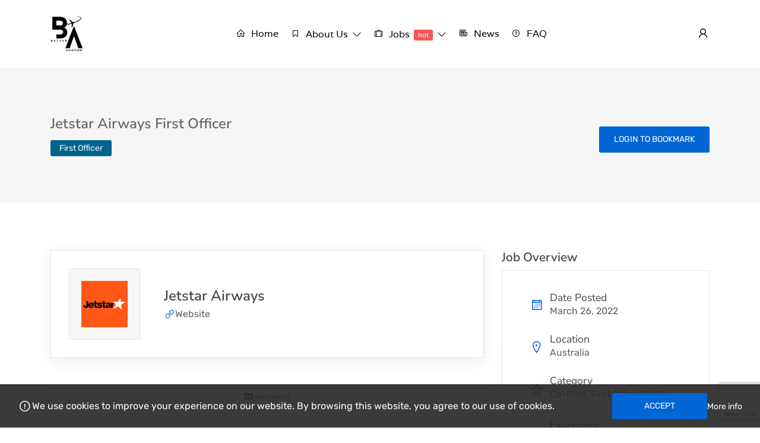

--- FILE ---
content_type: text/html; charset=UTF-8
request_url: https://betteraviationjobs.com/job/jetstar-airways-first-officer-march-2022/
body_size: 37568
content:
<!DOCTYPE html>
<html dir="ltr" lang="en-US" prefix="og: https://ogp.me/ns#">

<head>
<meta name="MobileOptimized" content="width" />
<meta name="HandheldFriendly" content="true" />
<meta name="generator" content="Drupal 8 (https://www.drupal.org)" />

	<meta charset="UTF-8">
	<meta name="viewport" content="width=device-width, initial-scale=1.0, maximum-scale=5.0">
	<link rel="profile" href="https://gmpg.org/xfn/11">

	<title>Jetstar Airways First Officer - Better Aviation</title>

		<!-- All in One SEO Pro 4.9.0 - aioseo.com -->
	<meta name="description" content="The outlook for our Jetstar domestic and international flying is strong, our teams have never been more committed and our mission is unchanged, to offer all day, every day low fares so more people can fly to more places, more often. We are passionate about making travel accessible and enjoyable for all. Jetstar Airways is" />
	<meta name="robots" content="max-image-preview:large" />
	<meta name="author" content="Better Aviation"/>
	<meta name="google-site-verification" content="qSODUFWZPyaBAz0D3pg8b0pVO-nRtWwTCyR19uZILOA" />
	<meta name="msvalidate.01" content="CCAE42B03EEF2C8184DB923BED75E9D6" />
	<meta name="yandex-verification" content="08d0fbac1d3977df" />
	<link rel="canonical" href="https://betteraviationjobs.com/job/jetstar-airways-first-officer-march-2022/" />
	
		<meta property="og:locale" content="en_US" />
		<meta property="og:site_name" content="Better Aviation" />
		<meta property="og:type" content="article" />
		<meta property="og:title" content="Jetstar Airways First Officer - Better Aviation" />
		<meta property="og:description" content="The outlook for our Jetstar domestic and international flying is strong, our teams have never been more committed and our mission is unchanged, to offer all day, every day low fares so more people can fly to more places, more often. We are passionate about making travel accessible and enjoyable for all. Jetstar Airways is" />
		<meta property="og:url" content="https://betteraviationjobs.com/job/jetstar-airways-first-officer-march-2022/" />
		<meta property="fb:app_id" content="1977605985812862" />
		<meta property="og:image" content="https://betteraviationjobs.com/storage/2022/03/Jetstar-Airways-A320.jpg" />
		<meta property="og:image:secure_url" content="https://betteraviationjobs.com/storage/2022/03/Jetstar-Airways-A320.jpg" />
		<meta property="og:image:width" content="1600" />
		<meta property="og:image:height" content="1065" />
		<meta property="article:published_time" content="2022-03-26T03:22:47+00:00" />
		<meta property="article:modified_time" content="2022-03-26T03:22:47+00:00" />
		<meta property="article:publisher" content="https://www.facebook.com/betteraviationjobs/" />
		<meta property="article:author" content="https://www.facebook.com/betteraviationjobs/" />
		<meta name="twitter:card" content="summary_large_image" />
		<meta name="twitter:site" content="@betteraviation" />
		<meta name="twitter:title" content="Jetstar Airways First Officer - Better Aviation" />
		<meta name="twitter:description" content="The outlook for our Jetstar domestic and international flying is strong, our teams have never been more committed and our mission is unchanged, to offer all day, every day low fares so more people can fly to more places, more often. We are passionate about making travel accessible and enjoyable for all. Jetstar Airways is" />
		<meta name="twitter:creator" content="@betteraviation" />
		<meta name="twitter:image" content="https://betteraviationjobs.com/storage/2022/03/Jetstar-Airways-A320.jpg" />
		<script type="application/ld+json" class="aioseo-schema">
			{"@context":"https:\/\/schema.org","@graph":[{"@type":"BreadcrumbList","@id":"https:\/\/betteraviationjobs.com\/job\/jetstar-airways-first-officer-march-2022\/#breadcrumblist","itemListElement":[{"@type":"ListItem","@id":"https:\/\/betteraviationjobs.com#listItem","position":1,"name":"Home","item":"https:\/\/betteraviationjobs.com","nextItem":{"@type":"ListItem","@id":"https:\/\/betteraviationjobs.com\/job-listing\/#listItem","name":"Jobs"}},{"@type":"ListItem","@id":"https:\/\/betteraviationjobs.com\/job-listing\/#listItem","position":2,"name":"Jobs","item":"https:\/\/betteraviationjobs.com\/job-listing\/","nextItem":{"@type":"ListItem","@id":"https:\/\/betteraviationjobs.com\/job-category\/pilot\/#listItem","name":"Pilot"},"previousItem":{"@type":"ListItem","@id":"https:\/\/betteraviationjobs.com#listItem","name":"Home"}},{"@type":"ListItem","@id":"https:\/\/betteraviationjobs.com\/job-category\/pilot\/#listItem","position":3,"name":"Pilot","item":"https:\/\/betteraviationjobs.com\/job-category\/pilot\/","nextItem":{"@type":"ListItem","@id":"https:\/\/betteraviationjobs.com\/job-category\/co-pilot\/#listItem","name":"Co-Pilot"},"previousItem":{"@type":"ListItem","@id":"https:\/\/betteraviationjobs.com\/job-listing\/#listItem","name":"Jobs"}},{"@type":"ListItem","@id":"https:\/\/betteraviationjobs.com\/job-category\/co-pilot\/#listItem","position":4,"name":"Co-Pilot","item":"https:\/\/betteraviationjobs.com\/job-category\/co-pilot\/","nextItem":{"@type":"ListItem","@id":"https:\/\/betteraviationjobs.com\/job-category\/first-officer\/#listItem","name":"First Officer"},"previousItem":{"@type":"ListItem","@id":"https:\/\/betteraviationjobs.com\/job-category\/pilot\/#listItem","name":"Pilot"}},{"@type":"ListItem","@id":"https:\/\/betteraviationjobs.com\/job-category\/first-officer\/#listItem","position":5,"name":"First Officer","item":"https:\/\/betteraviationjobs.com\/job-category\/first-officer\/","nextItem":{"@type":"ListItem","@id":"https:\/\/betteraviationjobs.com\/job\/jetstar-airways-first-officer-march-2022\/#listItem","name":"Jetstar Airways First Officer"},"previousItem":{"@type":"ListItem","@id":"https:\/\/betteraviationjobs.com\/job-category\/co-pilot\/#listItem","name":"Co-Pilot"}},{"@type":"ListItem","@id":"https:\/\/betteraviationjobs.com\/job\/jetstar-airways-first-officer-march-2022\/#listItem","position":6,"name":"Jetstar Airways First Officer","previousItem":{"@type":"ListItem","@id":"https:\/\/betteraviationjobs.com\/job-category\/first-officer\/#listItem","name":"First Officer"}}]},{"@type":"Organization","@id":"https:\/\/betteraviationjobs.com\/#organization","name":"Better Aviation","url":"https:\/\/betteraviationjobs.com\/","logo":{"@type":"ImageObject","url":"https:\/\/i0.wp.com\/betteraviationjobs.com\/wp-content\/uploads\/2024\/05\/cropped-Better_Aviation_Logo_2024_white.png?fit=512%2C512&ssl=1","@id":"https:\/\/betteraviationjobs.com\/job\/jetstar-airways-first-officer-march-2022\/#organizationLogo","width":512,"height":512},"image":{"@id":"https:\/\/betteraviationjobs.com\/job\/jetstar-airways-first-officer-march-2022\/#organizationLogo"},"sameAs":["https:\/\/www.facebook.com\/betteraviationjobs\/","https:\/\/twitter.com\/betteraviation\/","https:\/\/www.instagram.com\/betteraviationjobs\/","https:\/\/www.tiktok.com\/@betteraviation","https:\/\/www.linkedin.com\/groups\/4551064\/","https:\/\/www.threads.net\/@betteraviationjobs"]},{"@type":"Person","@id":"https:\/\/betteraviationjobs.com\/writer\/tsanren89\/#author","url":"https:\/\/betteraviationjobs.com\/writer\/tsanren89\/","name":"Better Aviation","image":{"@type":"ImageObject","@id":"https:\/\/betteraviationjobs.com\/job\/jetstar-airways-first-officer-march-2022\/#authorImage","url":"https:\/\/secure.gravatar.com\/avatar\/c23be2767efa4e66977ce592019493f230a8640deae0b579d085ac294a69518d?s=96&d=mm&r=g","width":96,"height":96,"caption":"Better Aviation"}},{"@type":"WebPage","@id":"https:\/\/betteraviationjobs.com\/job\/jetstar-airways-first-officer-march-2022\/#webpage","url":"https:\/\/betteraviationjobs.com\/job\/jetstar-airways-first-officer-march-2022\/","name":"Jetstar Airways First Officer - Better Aviation","description":"The outlook for our Jetstar domestic and international flying is strong, our teams have never been more committed and our mission is unchanged, to offer all day, every day low fares so more people can fly to more places, more often. We are passionate about making travel accessible and enjoyable for all. Jetstar Airways is","inLanguage":"en-US","isPartOf":{"@id":"https:\/\/betteraviationjobs.com\/#website"},"breadcrumb":{"@id":"https:\/\/betteraviationjobs.com\/job\/jetstar-airways-first-officer-march-2022\/#breadcrumblist"},"author":{"@id":"https:\/\/betteraviationjobs.com\/writer\/tsanren89\/#author"},"creator":{"@id":"https:\/\/betteraviationjobs.com\/writer\/tsanren89\/#author"},"image":{"@type":"ImageObject","url":"https:\/\/i0.wp.com\/betteraviationjobs.com\/wp-content\/uploads\/2015\/07\/Jetstar.png?fit=256%2C256&ssl=1","@id":"https:\/\/betteraviationjobs.com\/job\/jetstar-airways-first-officer-march-2022\/#mainImage","width":256,"height":256},"primaryImageOfPage":{"@id":"https:\/\/betteraviationjobs.com\/job\/jetstar-airways-first-officer-march-2022\/#mainImage"},"datePublished":"2022-03-26T11:22:47+08:00","dateModified":"2022-03-26T11:22:47+08:00"},{"@type":"WebSite","@id":"https:\/\/betteraviationjobs.com\/#website","url":"https:\/\/betteraviationjobs.com\/","name":"Better Aviation","inLanguage":"en-US","publisher":{"@id":"https:\/\/betteraviationjobs.com\/#organization"}}]}
		</script>
		<script type="text/javascript">
			(function(c,l,a,r,i,t,y){
			c[a]=c[a]||function(){(c[a].q=c[a].q||[]).push(arguments)};t=l.createElement(r);t.async=1;
			t.src="https://www.clarity.ms/tag/"+i+"?ref=aioseo";y=l.getElementsByTagName(r)[0];y.parentNode.insertBefore(t,y);
		})(window, document, "clarity", "script", "54melab8j2");
		</script>
		<!-- All in One SEO Pro -->

<link rel="amphtml" href="https://betteraviationjobs.com/job/jetstar-airways-first-officer-march-2022/amp/" /><link rel='dns-prefetch' href='//www.google.com' />
<link rel='dns-prefetch' href='//maps.googleapis.com' />
<link rel='dns-prefetch' href='//stats.wp.com' />
<link rel='preconnect' href='//i0.wp.com' />
<link rel="alternate" type="application/rss+xml" title="Better Aviation &raquo; Feed" href="https://betteraviationjobs.com/feed/" />
<link rel="alternate" type="application/rss+xml" title="Better Aviation &raquo; Comments Feed" href="https://betteraviationjobs.com/comments/feed/" />
<link rel="alternate" title="oEmbed (JSON)" type="application/json+oembed" href="https://betteraviationjobs.com/wp-json/oembed/1.0/embed?url=https%3A%2F%2Fbetteraviationjobs.com%2Fjob%2Fjetstar-airways-first-officer-march-2022%2F" />
<link rel="alternate" title="oEmbed (XML)" type="text/xml+oembed" href="https://betteraviationjobs.com/wp-json/oembed/1.0/embed?url=https%3A%2F%2Fbetteraviationjobs.com%2Fjob%2Fjetstar-airways-first-officer-march-2022%2F&#038;format=xml" />
		
							<script src="//www.googletagmanager.com/gtag/js?id=G-G6TM2N8NQH"  data-cfasync="false" data-wpfc-render="false" type="text/javascript" async></script>
			<script data-cfasync="false" data-wpfc-render="false" type="text/javascript">
				var mi_version = '9.11.1';
				var mi_track_user = true;
				var mi_no_track_reason = '';
								var MonsterInsightsDefaultLocations = {"page_location":"https:\/\/betteraviationjobs.com\/job\/jetstar-airways-first-officer-march-2022\/"};
								if ( typeof MonsterInsightsPrivacyGuardFilter === 'function' ) {
					var MonsterInsightsLocations = (typeof MonsterInsightsExcludeQuery === 'object') ? MonsterInsightsPrivacyGuardFilter( MonsterInsightsExcludeQuery ) : MonsterInsightsPrivacyGuardFilter( MonsterInsightsDefaultLocations );
				} else {
					var MonsterInsightsLocations = (typeof MonsterInsightsExcludeQuery === 'object') ? MonsterInsightsExcludeQuery : MonsterInsightsDefaultLocations;
				}

								var disableStrs = [
										'ga-disable-G-G6TM2N8NQH',
									];

				/* Function to detect opted out users */
				function __gtagTrackerIsOptedOut() {
					for (var index = 0; index < disableStrs.length; index++) {
						if (document.cookie.indexOf(disableStrs[index] + '=true') > -1) {
							return true;
						}
					}

					return false;
				}

				/* Disable tracking if the opt-out cookie exists. */
				if (__gtagTrackerIsOptedOut()) {
					for (var index = 0; index < disableStrs.length; index++) {
						window[disableStrs[index]] = true;
					}
				}

				/* Opt-out function */
				function __gtagTrackerOptout() {
					for (var index = 0; index < disableStrs.length; index++) {
						document.cookie = disableStrs[index] + '=true; expires=Thu, 31 Dec 2099 23:59:59 UTC; path=/';
						window[disableStrs[index]] = true;
					}
				}

				if ('undefined' === typeof gaOptout) {
					function gaOptout() {
						__gtagTrackerOptout();
					}
				}
								window.dataLayer = window.dataLayer || [];

				window.MonsterInsightsDualTracker = {
					helpers: {},
					trackers: {},
				};
				if (mi_track_user) {
					function __gtagDataLayer() {
						dataLayer.push(arguments);
					}

					function __gtagTracker(type, name, parameters) {
						if (!parameters) {
							parameters = {};
						}

						if (parameters.send_to) {
							__gtagDataLayer.apply(null, arguments);
							return;
						}

						if (type === 'event') {
														parameters.send_to = monsterinsights_frontend.v4_id;
							var hookName = name;
							if (typeof parameters['event_category'] !== 'undefined') {
								hookName = parameters['event_category'] + ':' + name;
							}

							if (typeof MonsterInsightsDualTracker.trackers[hookName] !== 'undefined') {
								MonsterInsightsDualTracker.trackers[hookName](parameters);
							} else {
								__gtagDataLayer('event', name, parameters);
							}
							
						} else {
							__gtagDataLayer.apply(null, arguments);
						}
					}

					__gtagTracker('js', new Date());
					__gtagTracker('set', {
						'developer_id.dZGIzZG': true,
											});
					if ( MonsterInsightsLocations.page_location ) {
						__gtagTracker('set', MonsterInsightsLocations);
					}
										__gtagTracker('config', 'G-G6TM2N8NQH', {"forceSSL":"true","link_attribution":"true"} );
										window.gtag = __gtagTracker;										(function () {
						/* https://developers.google.com/analytics/devguides/collection/analyticsjs/ */
						/* ga and __gaTracker compatibility shim. */
						var noopfn = function () {
							return null;
						};
						var newtracker = function () {
							return new Tracker();
						};
						var Tracker = function () {
							return null;
						};
						var p = Tracker.prototype;
						p.get = noopfn;
						p.set = noopfn;
						p.send = function () {
							var args = Array.prototype.slice.call(arguments);
							args.unshift('send');
							__gaTracker.apply(null, args);
						};
						var __gaTracker = function () {
							var len = arguments.length;
							if (len === 0) {
								return;
							}
							var f = arguments[len - 1];
							if (typeof f !== 'object' || f === null || typeof f.hitCallback !== 'function') {
								if ('send' === arguments[0]) {
									var hitConverted, hitObject = false, action;
									if ('event' === arguments[1]) {
										if ('undefined' !== typeof arguments[3]) {
											hitObject = {
												'eventAction': arguments[3],
												'eventCategory': arguments[2],
												'eventLabel': arguments[4],
												'value': arguments[5] ? arguments[5] : 1,
											}
										}
									}
									if ('pageview' === arguments[1]) {
										if ('undefined' !== typeof arguments[2]) {
											hitObject = {
												'eventAction': 'page_view',
												'page_path': arguments[2],
											}
										}
									}
									if (typeof arguments[2] === 'object') {
										hitObject = arguments[2];
									}
									if (typeof arguments[5] === 'object') {
										Object.assign(hitObject, arguments[5]);
									}
									if ('undefined' !== typeof arguments[1].hitType) {
										hitObject = arguments[1];
										if ('pageview' === hitObject.hitType) {
											hitObject.eventAction = 'page_view';
										}
									}
									if (hitObject) {
										action = 'timing' === arguments[1].hitType ? 'timing_complete' : hitObject.eventAction;
										hitConverted = mapArgs(hitObject);
										__gtagTracker('event', action, hitConverted);
									}
								}
								return;
							}

							function mapArgs(args) {
								var arg, hit = {};
								var gaMap = {
									'eventCategory': 'event_category',
									'eventAction': 'event_action',
									'eventLabel': 'event_label',
									'eventValue': 'event_value',
									'nonInteraction': 'non_interaction',
									'timingCategory': 'event_category',
									'timingVar': 'name',
									'timingValue': 'value',
									'timingLabel': 'event_label',
									'page': 'page_path',
									'location': 'page_location',
									'title': 'page_title',
									'referrer' : 'page_referrer',
								};
								for (arg in args) {
																		if (!(!args.hasOwnProperty(arg) || !gaMap.hasOwnProperty(arg))) {
										hit[gaMap[arg]] = args[arg];
									} else {
										hit[arg] = args[arg];
									}
								}
								return hit;
							}

							try {
								f.hitCallback();
							} catch (ex) {
							}
						};
						__gaTracker.create = newtracker;
						__gaTracker.getByName = newtracker;
						__gaTracker.getAll = function () {
							return [];
						};
						__gaTracker.remove = noopfn;
						__gaTracker.loaded = true;
						window['__gaTracker'] = __gaTracker;
					})();
									} else {
										console.log("");
					(function () {
						function __gtagTracker() {
							return null;
						}

						window['__gtagTracker'] = __gtagTracker;
						window['gtag'] = __gtagTracker;
					})();
									}
			</script>
							
				<style id="content-control-block-styles">
			@media (max-width: 640px) {
	.cc-hide-on-mobile {
		display: none !important;
	}
}
@media (min-width: 641px) and (max-width: 920px) {
	.cc-hide-on-tablet {
		display: none !important;
	}
}
@media (min-width: 921px) and (max-width: 1440px) {
	.cc-hide-on-desktop {
		display: none !important;
	}
}		</style>
		<style id='wp-img-auto-sizes-contain-inline-css' type='text/css'>
img:is([sizes=auto i],[sizes^="auto," i]){contain-intrinsic-size:3000px 1500px}

</style>
<style id='wp-emoji-styles-inline-css' type='text/css'>

	img.wp-smiley, img.emoji {
		display: inline !important;
		border: none !important;
		box-shadow: none !important;
		height: 1em !important;
		width: 1em !important;
		margin: 0 0.07em !important;
		vertical-align: -0.1em !important;
		background: none !important;
		padding: 0 !important;
	}

</style>
<link rel='preload stylesheet' as='style' onload="this.onload=null;this.rel='stylesheet'" id='wp-block-library-css' href='https://betteraviationjobs.com/lib/css/dist/block-library/style.min.css' type='text/css' media='all' />
<style id='classic-theme-styles-inline-css' type='text/css'>
/*! This file is auto-generated */
.wp-block-button__link{color:#fff;background-color:#32373c;border-radius:9999px;box-shadow:none;text-decoration:none;padding:calc(.667em + 2px) calc(1.333em + 2px);font-size:1.125em}.wp-block-file__button{background:#32373c;color:#fff;text-decoration:none}

</style>
<link rel='stylesheet' id='aioseo/css/src/vue/standalone/blocks/table-of-contents/global.scss-css' href='https://betteraviationjobs.com/core/modules/af313f101a/dist/Pro/assets/css/table-of-contents/global.e90f6d47.css' type='text/css' media='all' />
<link rel='stylesheet' id='aioseo/css/src/vue/standalone/blocks/pro/recipe/global.scss-css' href='https://betteraviationjobs.com/core/modules/af313f101a/dist/Pro/assets/css/recipe/global.67a3275f.css' type='text/css' media='all' />
<link rel='stylesheet' id='aioseo/css/src/vue/standalone/blocks/pro/product/global.scss-css' href='https://betteraviationjobs.com/core/modules/af313f101a/dist/Pro/assets/css/product/global.61066cfb.css' type='text/css' media='all' />
<link rel='stylesheet' id='mediaelement-css' href='https://betteraviationjobs.com/lib/js/mediaelement/mediaelementplayer-legacy.min.css' type='text/css' media='all' />
<link rel='stylesheet' id='wp-mediaelement-css' href='https://betteraviationjobs.com/lib/js/mediaelement/wp-mediaelement.min.css' type='text/css' media='all' />
<style id='jetpack-sharing-buttons-style-inline-css' type='text/css'>
.jetpack-sharing-buttons__services-list{display:flex;flex-direction:row;flex-wrap:wrap;gap:0;list-style-type:none;margin:5px;padding:0}.jetpack-sharing-buttons__services-list.has-small-icon-size{font-size:12px}.jetpack-sharing-buttons__services-list.has-normal-icon-size{font-size:16px}.jetpack-sharing-buttons__services-list.has-large-icon-size{font-size:24px}.jetpack-sharing-buttons__services-list.has-huge-icon-size{font-size:36px}@media print{.jetpack-sharing-buttons__services-list{display:none!important}}.editor-styles-wrapper .wp-block-jetpack-sharing-buttons{gap:0;padding-inline-start:0}ul.jetpack-sharing-buttons__services-list.has-background{padding:1.25em 2.375em}

</style>
<link rel='stylesheet' id='content-control-block-styles-css' href='https://betteraviationjobs.com/core/modules/4853fb8a51/dist/style-block-editor.css' type='text/css' media='all' />
<style id='global-styles-inline-css' type='text/css'>
:root{--wp--preset--aspect-ratio--square: 1;--wp--preset--aspect-ratio--4-3: 4/3;--wp--preset--aspect-ratio--3-4: 3/4;--wp--preset--aspect-ratio--3-2: 3/2;--wp--preset--aspect-ratio--2-3: 2/3;--wp--preset--aspect-ratio--16-9: 16/9;--wp--preset--aspect-ratio--9-16: 9/16;--wp--preset--color--black: #000000;--wp--preset--color--cyan-bluish-gray: #abb8c3;--wp--preset--color--white: #ffffff;--wp--preset--color--pale-pink: #f78da7;--wp--preset--color--vivid-red: #cf2e2e;--wp--preset--color--luminous-vivid-orange: #ff6900;--wp--preset--color--luminous-vivid-amber: #fcb900;--wp--preset--color--light-green-cyan: #7bdcb5;--wp--preset--color--vivid-green-cyan: #00d084;--wp--preset--color--pale-cyan-blue: #8ed1fc;--wp--preset--color--vivid-cyan-blue: #0693e3;--wp--preset--color--vivid-purple: #9b51e0;--wp--preset--gradient--vivid-cyan-blue-to-vivid-purple: linear-gradient(135deg,rgb(6,147,227) 0%,rgb(155,81,224) 100%);--wp--preset--gradient--light-green-cyan-to-vivid-green-cyan: linear-gradient(135deg,rgb(122,220,180) 0%,rgb(0,208,130) 100%);--wp--preset--gradient--luminous-vivid-amber-to-luminous-vivid-orange: linear-gradient(135deg,rgb(252,185,0) 0%,rgb(255,105,0) 100%);--wp--preset--gradient--luminous-vivid-orange-to-vivid-red: linear-gradient(135deg,rgb(255,105,0) 0%,rgb(207,46,46) 100%);--wp--preset--gradient--very-light-gray-to-cyan-bluish-gray: linear-gradient(135deg,rgb(238,238,238) 0%,rgb(169,184,195) 100%);--wp--preset--gradient--cool-to-warm-spectrum: linear-gradient(135deg,rgb(74,234,220) 0%,rgb(151,120,209) 20%,rgb(207,42,186) 40%,rgb(238,44,130) 60%,rgb(251,105,98) 80%,rgb(254,248,76) 100%);--wp--preset--gradient--blush-light-purple: linear-gradient(135deg,rgb(255,206,236) 0%,rgb(152,150,240) 100%);--wp--preset--gradient--blush-bordeaux: linear-gradient(135deg,rgb(254,205,165) 0%,rgb(254,45,45) 50%,rgb(107,0,62) 100%);--wp--preset--gradient--luminous-dusk: linear-gradient(135deg,rgb(255,203,112) 0%,rgb(199,81,192) 50%,rgb(65,88,208) 100%);--wp--preset--gradient--pale-ocean: linear-gradient(135deg,rgb(255,245,203) 0%,rgb(182,227,212) 50%,rgb(51,167,181) 100%);--wp--preset--gradient--electric-grass: linear-gradient(135deg,rgb(202,248,128) 0%,rgb(113,206,126) 100%);--wp--preset--gradient--midnight: linear-gradient(135deg,rgb(2,3,129) 0%,rgb(40,116,252) 100%);--wp--preset--font-size--small: 13px;--wp--preset--font-size--medium: 20px;--wp--preset--font-size--large: 36px;--wp--preset--font-size--x-large: 42px;--wp--preset--spacing--20: 0.44rem;--wp--preset--spacing--30: 0.67rem;--wp--preset--spacing--40: 1rem;--wp--preset--spacing--50: 1.5rem;--wp--preset--spacing--60: 2.25rem;--wp--preset--spacing--70: 3.38rem;--wp--preset--spacing--80: 5.06rem;--wp--preset--shadow--natural: 6px 6px 9px rgba(0, 0, 0, 0.2);--wp--preset--shadow--deep: 12px 12px 50px rgba(0, 0, 0, 0.4);--wp--preset--shadow--sharp: 6px 6px 0px rgba(0, 0, 0, 0.2);--wp--preset--shadow--outlined: 6px 6px 0px -3px rgb(255, 255, 255), 6px 6px rgb(0, 0, 0);--wp--preset--shadow--crisp: 6px 6px 0px rgb(0, 0, 0);}:where(.is-layout-flex){gap: 0.5em;}:where(.is-layout-grid){gap: 0.5em;}body .is-layout-flex{display: flex;}.is-layout-flex{flex-wrap: wrap;align-items: center;}.is-layout-flex > :is(*, div){margin: 0;}body .is-layout-grid{display: grid;}.is-layout-grid > :is(*, div){margin: 0;}:where(.wp-block-columns.is-layout-flex){gap: 2em;}:where(.wp-block-columns.is-layout-grid){gap: 2em;}:where(.wp-block-post-template.is-layout-flex){gap: 1.25em;}:where(.wp-block-post-template.is-layout-grid){gap: 1.25em;}.has-black-color{color: var(--wp--preset--color--black) !important;}.has-cyan-bluish-gray-color{color: var(--wp--preset--color--cyan-bluish-gray) !important;}.has-white-color{color: var(--wp--preset--color--white) !important;}.has-pale-pink-color{color: var(--wp--preset--color--pale-pink) !important;}.has-vivid-red-color{color: var(--wp--preset--color--vivid-red) !important;}.has-luminous-vivid-orange-color{color: var(--wp--preset--color--luminous-vivid-orange) !important;}.has-luminous-vivid-amber-color{color: var(--wp--preset--color--luminous-vivid-amber) !important;}.has-light-green-cyan-color{color: var(--wp--preset--color--light-green-cyan) !important;}.has-vivid-green-cyan-color{color: var(--wp--preset--color--vivid-green-cyan) !important;}.has-pale-cyan-blue-color{color: var(--wp--preset--color--pale-cyan-blue) !important;}.has-vivid-cyan-blue-color{color: var(--wp--preset--color--vivid-cyan-blue) !important;}.has-vivid-purple-color{color: var(--wp--preset--color--vivid-purple) !important;}.has-black-background-color{background-color: var(--wp--preset--color--black) !important;}.has-cyan-bluish-gray-background-color{background-color: var(--wp--preset--color--cyan-bluish-gray) !important;}.has-white-background-color{background-color: var(--wp--preset--color--white) !important;}.has-pale-pink-background-color{background-color: var(--wp--preset--color--pale-pink) !important;}.has-vivid-red-background-color{background-color: var(--wp--preset--color--vivid-red) !important;}.has-luminous-vivid-orange-background-color{background-color: var(--wp--preset--color--luminous-vivid-orange) !important;}.has-luminous-vivid-amber-background-color{background-color: var(--wp--preset--color--luminous-vivid-amber) !important;}.has-light-green-cyan-background-color{background-color: var(--wp--preset--color--light-green-cyan) !important;}.has-vivid-green-cyan-background-color{background-color: var(--wp--preset--color--vivid-green-cyan) !important;}.has-pale-cyan-blue-background-color{background-color: var(--wp--preset--color--pale-cyan-blue) !important;}.has-vivid-cyan-blue-background-color{background-color: var(--wp--preset--color--vivid-cyan-blue) !important;}.has-vivid-purple-background-color{background-color: var(--wp--preset--color--vivid-purple) !important;}.has-black-border-color{border-color: var(--wp--preset--color--black) !important;}.has-cyan-bluish-gray-border-color{border-color: var(--wp--preset--color--cyan-bluish-gray) !important;}.has-white-border-color{border-color: var(--wp--preset--color--white) !important;}.has-pale-pink-border-color{border-color: var(--wp--preset--color--pale-pink) !important;}.has-vivid-red-border-color{border-color: var(--wp--preset--color--vivid-red) !important;}.has-luminous-vivid-orange-border-color{border-color: var(--wp--preset--color--luminous-vivid-orange) !important;}.has-luminous-vivid-amber-border-color{border-color: var(--wp--preset--color--luminous-vivid-amber) !important;}.has-light-green-cyan-border-color{border-color: var(--wp--preset--color--light-green-cyan) !important;}.has-vivid-green-cyan-border-color{border-color: var(--wp--preset--color--vivid-green-cyan) !important;}.has-pale-cyan-blue-border-color{border-color: var(--wp--preset--color--pale-cyan-blue) !important;}.has-vivid-cyan-blue-border-color{border-color: var(--wp--preset--color--vivid-cyan-blue) !important;}.has-vivid-purple-border-color{border-color: var(--wp--preset--color--vivid-purple) !important;}.has-vivid-cyan-blue-to-vivid-purple-gradient-background{background: var(--wp--preset--gradient--vivid-cyan-blue-to-vivid-purple) !important;}.has-light-green-cyan-to-vivid-green-cyan-gradient-background{background: var(--wp--preset--gradient--light-green-cyan-to-vivid-green-cyan) !important;}.has-luminous-vivid-amber-to-luminous-vivid-orange-gradient-background{background: var(--wp--preset--gradient--luminous-vivid-amber-to-luminous-vivid-orange) !important;}.has-luminous-vivid-orange-to-vivid-red-gradient-background{background: var(--wp--preset--gradient--luminous-vivid-orange-to-vivid-red) !important;}.has-very-light-gray-to-cyan-bluish-gray-gradient-background{background: var(--wp--preset--gradient--very-light-gray-to-cyan-bluish-gray) !important;}.has-cool-to-warm-spectrum-gradient-background{background: var(--wp--preset--gradient--cool-to-warm-spectrum) !important;}.has-blush-light-purple-gradient-background{background: var(--wp--preset--gradient--blush-light-purple) !important;}.has-blush-bordeaux-gradient-background{background: var(--wp--preset--gradient--blush-bordeaux) !important;}.has-luminous-dusk-gradient-background{background: var(--wp--preset--gradient--luminous-dusk) !important;}.has-pale-ocean-gradient-background{background: var(--wp--preset--gradient--pale-ocean) !important;}.has-electric-grass-gradient-background{background: var(--wp--preset--gradient--electric-grass) !important;}.has-midnight-gradient-background{background: var(--wp--preset--gradient--midnight) !important;}.has-small-font-size{font-size: var(--wp--preset--font-size--small) !important;}.has-medium-font-size{font-size: var(--wp--preset--font-size--medium) !important;}.has-large-font-size{font-size: var(--wp--preset--font-size--large) !important;}.has-x-large-font-size{font-size: var(--wp--preset--font-size--x-large) !important;}
:where(.wp-block-post-template.is-layout-flex){gap: 1.25em;}:where(.wp-block-post-template.is-layout-grid){gap: 1.25em;}
:where(.wp-block-term-template.is-layout-flex){gap: 1.25em;}:where(.wp-block-term-template.is-layout-grid){gap: 1.25em;}
:where(.wp-block-columns.is-layout-flex){gap: 2em;}:where(.wp-block-columns.is-layout-grid){gap: 2em;}
:root :where(.wp-block-pullquote){font-size: 1.5em;line-height: 1.6;}

</style>
<link rel='stylesheet' id='contact-form-7-css' href='https://betteraviationjobs.com/core/modules/8516d2654f/includes/css/styles.css' type='text/css' media='all' />
<link rel='stylesheet' id='widgetopts-styles-css' href='https://betteraviationjobs.com/core/modules/cdf564012f/assets/css/widget-options.css' type='text/css' media='all' />
<link rel='stylesheet' id='select2-css' href='https://betteraviationjobs.com/core/modules/322a959e2a/assets/lib/select2/select2.min.css' type='text/css' media='all' />
<link rel='stylesheet' id='hide-admin-bar-based-on-user-roles-css' href='https://betteraviationjobs.com/core/modules/460548d395/public/css/hide-admin-bar-based-on-user-roles-public.css' type='text/css' media='all' />
<link rel='stylesheet' id='line-awesome-css' href='https://betteraviationjobs.com/core/views/eaf7c8f9f9/assets/vendors/font-icons/line-awesome.min.css' type='text/css' media='all' />
<link rel='stylesheet' id='cariera-style-css' href='https://betteraviationjobs.com/core/views/eaf7c8f9f9/design.css' type='text/css' media='all' />
<link rel='stylesheet' id='cariera-frontend-css' href='https://betteraviationjobs.com/core/views/eaf7c8f9f9/assets/dist/css/frontend.css' type='text/css' media='all' />
<style id='cariera-frontend-inline-css' type='text/css'>
 :root{--cariera-primary:#0065d5;--cariera-secondary:#443088;--cariera-body-wrapper-bg:#fff;--cariera-body-text:#636363;--cariera-header-bg:#ffffff;--cariera-menu-hover:#0065d5;--cariera-footer-bg:#1e1f21;--cariera-footer-title:#fff;--cariera-footer-color:#948a99;}header .navbar-brand img{width:60px;height:60px;margin-top:0px !important;margin-bottom:0px !important;margin-left:0px !important;margin-right:0px !important;}

</style>
<link rel='stylesheet' id='cariera-child-style-css' href='https://betteraviationjobs.com/core/views/0732b91586/design.css' type='text/css' media='all' />
<script type="text/javascript" src="https://betteraviationjobs.com/lib/js/jquery/jquery.min.js" id="jquery-core-js"></script>
<script type="text/javascript" src="https://betteraviationjobs.com/lib/js/jquery/jquery-migrate.min.js" id="jquery-migrate-js"></script>
<script type="text/javascript" src="https://betteraviationjobs.com/core/modules/3d7a517c5e/includes/js/mo_openid_jquery.cookie.min.js" id="js-cookie-script-js"></script>
<script type="text/javascript" src="https://betteraviationjobs.com/core/modules/3d7a517c5e/includes/js/mo-openid-social_login.js" id="mo-social-login-script-js"></script>
<script type="text/javascript" src="https://betteraviationjobs.com/core/modules/974388b53b/assets/js/frontend-gtag.min.js" id="monsterinsights-frontend-script-js" async="async" data-wp-strategy="async"></script>
<script data-cfasync="false" data-wpfc-render="false" type="text/javascript" id='monsterinsights-frontend-script-js-extra'>/* <![CDATA[ */
var monsterinsights_frontend = {"js_events_tracking":"true","download_extensions":"doc,pdf,ppt,zip,xls,docx,pptx,xlsx","inbound_paths":"[{\"path\":\"\\\/go\\\/\",\"label\":\"affiliate\"},{\"path\":\"\\\/recommend\\\/\",\"label\":\"affiliate\"}]","home_url":"https:\/\/betteraviationjobs.com","hash_tracking":"false","v4_id":"G-G6TM2N8NQH"};/* ]]> */
</script>
<script type="text/javascript" src="https://betteraviationjobs.com/core/modules/460548d395/public/js/hide-admin-bar-based-on-user-roles-public.js" id="hide-admin-bar-based-on-user-roles-js"></script>
<script type="text/javascript" id="select2-js-extra">
/* <![CDATA[ */
var job_manager_select2_args = {"width":"100%"};
var job_manager_select2_filters_args = {"width":"100%","allowClear":"1","minimumResultsForSearch":"10","placeholder":"Any Category"};
/* ]]> */
</script>
<script type="text/javascript" src="https://betteraviationjobs.com/core/modules/322a959e2a/assets/lib/select2/select2.full.min.js" id="select2-js"></script>
<link rel='shortlink' href='https://betteraviationjobs.com/?p=15200' />
<script async src="https://pagead2.googlesyndication.com/pagead/js/adsbygoogle.js?client=ca-pub-1943018652219928" crossorigin="anonymous"></script>
<meta name="format-detection" content="telephone=no" />
<meta property="fb:pages" content="1428053770824533" />
<meta property="fb:profile_id" content="1428053770824533" />
<meta name="author" content="betteraviationjobs.com" />
<link rel="stylesheet" href="https://cdnjs.cloudflare.com/ajax/libs/font-awesome/6.5.2/css/all.min.css" integrity="sha512-SnH5WK+bZxgPHs44uWIX+LLJAJ9/2PkPKZ5QiAj6Ta86w+fsb2TkcmfRyVX3pBnMFcV7oQPJkl9QevSCWr3W6A==" crossorigin="anonymous" referrerpolicy="no-referrer" /><script type='text/javascript'>
							SG_POPUPS_QUEUE = [];
							SG_POPUP_DATA = [];
							SG_APP_POPUP_URL = 'https://betteraviationjobs.com/core/modules/popup-builder-silver';
							SG_POPUP_VERSION='3.28_2;';
							function sgAddEvent(element, eventName, fn) {
								if (element.addEventListener)
									element.addEventListener(eventName, fn, false);
								else if (element.attachEvent)
									element.attachEvent('on' + eventName, fn);
							}
						</script><script type="text/javascript">
		SG_POPUPS_QUEUE = []</script>	<style>img#wpstats{display:none}</style>
		<style id='job_manager_type_colors'>
.job-type.term-124 { background-color: #8224e3; } 
.job-type.term-146 { background-color: #561de5; } 
.job-type.term-117 { background-color: #a53333; } 
.job-type.term-220 { background-color: #262df2; } 
.job-type.term-363 { background-color: #458427; } 
.job-type.term-114 { background-color: #00638e; } 
.job-type.term-161 { background-color: #38b572; } 
.job-type.term-213 { background-color: #f79138; } 
.job-type.term-216 { background-color: #efc137; } 
.job-type.term-119 { background-color: #1e73be; } 
.job-type.term-122 { background-color: #00a7ad; } 
.job-type.term-204 { background-color: #38b572; } 
.job-type.term-349 { background-color: #38b572; } 
.job-type.term-348 { background-color: #38b572; } 
</style>
<meta property="og:image" content="https://i0.wp.com/betteraviationjobs.com/wp-content/uploads/2015/07/Jetstar.png?fit=256%2C256&#038;ssl=1" />
<style type="text/css">.recentcomments a{display:inline !important;padding:0 !important;margin:0 !important;}</style>			<style>
				.e-con.e-parent:nth-of-type(n+4):not(.e-lazyloaded):not(.e-no-lazyload),
				.e-con.e-parent:nth-of-type(n+4):not(.e-lazyloaded):not(.e-no-lazyload) * {
					background-image: none !important;
				}
				@media screen and (max-height: 1024px) {
					.e-con.e-parent:nth-of-type(n+3):not(.e-lazyloaded):not(.e-no-lazyload),
					.e-con.e-parent:nth-of-type(n+3):not(.e-lazyloaded):not(.e-no-lazyload) * {
						background-image: none !important;
					}
				}
				@media screen and (max-height: 640px) {
					.e-con.e-parent:nth-of-type(n+2):not(.e-lazyloaded):not(.e-no-lazyload),
					.e-con.e-parent:nth-of-type(n+2):not(.e-lazyloaded):not(.e-no-lazyload) * {
						background-image: none !important;
					}
				}
			</style>
			<link rel="icon" href="https://i0.wp.com/betteraviationjobs.com/wp-content/uploads/2024/05/cropped-Better_Aviation_Logo_2024_white.png?fit=32%2C32&#038;ssl=1" sizes="32x32" />
<link rel="icon" href="https://i0.wp.com/betteraviationjobs.com/wp-content/uploads/2024/05/cropped-Better_Aviation_Logo_2024_white.png?fit=192%2C192&#038;ssl=1" sizes="192x192" />
<link rel="apple-touch-icon" href="https://i0.wp.com/betteraviationjobs.com/wp-content/uploads/2024/05/cropped-Better_Aviation_Logo_2024_white.png?fit=180%2C180&#038;ssl=1" />
<meta name="msapplication-TileImage" content="https://i0.wp.com/betteraviationjobs.com/wp-content/uploads/2024/05/cropped-Better_Aviation_Logo_2024_white.png?fit=270%2C270&#038;ssl=1" />
<script data-jetpack-boost="ignore">function setREVStartSize(e){
			//window.requestAnimationFrame(function() {
				window.RSIW = window.RSIW===undefined ? window.innerWidth : window.RSIW;
				window.RSIH = window.RSIH===undefined ? window.innerHeight : window.RSIH;
				try {
					var pw = document.getElementById(e.c).parentNode.offsetWidth,
						newh;
					pw = pw===0 || isNaN(pw) || (e.l=="fullwidth" || e.layout=="fullwidth") ? window.RSIW : pw;
					e.tabw = e.tabw===undefined ? 0 : parseInt(e.tabw);
					e.thumbw = e.thumbw===undefined ? 0 : parseInt(e.thumbw);
					e.tabh = e.tabh===undefined ? 0 : parseInt(e.tabh);
					e.thumbh = e.thumbh===undefined ? 0 : parseInt(e.thumbh);
					e.tabhide = e.tabhide===undefined ? 0 : parseInt(e.tabhide);
					e.thumbhide = e.thumbhide===undefined ? 0 : parseInt(e.thumbhide);
					e.mh = e.mh===undefined || e.mh=="" || e.mh==="auto" ? 0 : parseInt(e.mh,0);
					if(e.layout==="fullscreen" || e.l==="fullscreen")
						newh = Math.max(e.mh,window.RSIH);
					else{
						e.gw = Array.isArray(e.gw) ? e.gw : [e.gw];
						for (var i in e.rl) if (e.gw[i]===undefined || e.gw[i]===0) e.gw[i] = e.gw[i-1];
						e.gh = e.el===undefined || e.el==="" || (Array.isArray(e.el) && e.el.length==0)? e.gh : e.el;
						e.gh = Array.isArray(e.gh) ? e.gh : [e.gh];
						for (var i in e.rl) if (e.gh[i]===undefined || e.gh[i]===0) e.gh[i] = e.gh[i-1];
											
						var nl = new Array(e.rl.length),
							ix = 0,
							sl;
						e.tabw = e.tabhide>=pw ? 0 : e.tabw;
						e.thumbw = e.thumbhide>=pw ? 0 : e.thumbw;
						e.tabh = e.tabhide>=pw ? 0 : e.tabh;
						e.thumbh = e.thumbhide>=pw ? 0 : e.thumbh;
						for (var i in e.rl) nl[i] = e.rl[i]<window.RSIW ? 0 : e.rl[i];
						sl = nl[0];
						for (var i in nl) if (sl>nl[i] && nl[i]>0) { sl = nl[i]; ix=i;}
						var m = pw>(e.gw[ix]+e.tabw+e.thumbw) ? 1 : (pw-(e.tabw+e.thumbw)) / (e.gw[ix]);
						newh =  (e.gh[ix] * m) + (e.tabh + e.thumbh);
					}
					var el = document.getElementById(e.c);
					if (el!==null && el) el.style.height = newh+"px";
					el = document.getElementById(e.c+"_wrapper");
					if (el!==null && el) {
						el.style.height = newh+"px";
						el.style.display = "block";
					}
				} catch(e){
					console.log("Failure at Presize of Slider:" + e)
				}
			//});
		  };</script>
		<style type="text/css" id="wp-custom-css">
			.ads_box {
  margin: 30px 0;  
  border: 1px solid #e3e3e3;
  padding: 5px;
  text-align: center;
  overflow: auto;
}

.ads_box::after {
  content: "";
  display: table;
  clear: both;
}

.ads_text {
  font-size: 12px;
}		</style>
		<style id="kirki-inline-styles">body{font-family:Rubik;font-weight:400;line-height:1.5;color:#636363;}h1{font-family:Nunito Sans;font-weight:600;color:#464646;}h2{font-family:Nunito Sans;font-weight:600;color:#464646;}h3{font-family:Nunito Sans;color:#464646;}h4{font-family:Nunito Sans;color:#464646;}h5{font-family:Nunito Sans;color:#464646;}h6{font-family:Nunito Sans;color:#464646;}ul.main-nav .menu-item a, header.main-header .extra-menu-item > a{font-family:Varela;text-transform:none;color:#000000;}ul.main-nav .menu-item.dropdown .dropdown-menu > li > a, ul.main-nav .mega-menu .dropdown-menu .mega-menu-inner .menu-item-mega .sub-menu a{font-family:Varela;text-transform:none;color:#000000;}/* arabic */
@font-face {
  font-family: 'Rubik';
  font-style: normal;
  font-weight: 400;
  font-display: swap;
  src: url(https://betteraviationjobs.com/core/fonts/rubik/iJWZBXyIfDnIV5PNhY1KTN7Z-Yh-B4iFUkU1Z4Y.woff2) format('woff2');
  unicode-range: U+0600-06FF, U+0750-077F, U+0870-088E, U+0890-0891, U+0897-08E1, U+08E3-08FF, U+200C-200E, U+2010-2011, U+204F, U+2E41, U+FB50-FDFF, U+FE70-FE74, U+FE76-FEFC, U+102E0-102FB, U+10E60-10E7E, U+10EC2-10EC4, U+10EFC-10EFF, U+1EE00-1EE03, U+1EE05-1EE1F, U+1EE21-1EE22, U+1EE24, U+1EE27, U+1EE29-1EE32, U+1EE34-1EE37, U+1EE39, U+1EE3B, U+1EE42, U+1EE47, U+1EE49, U+1EE4B, U+1EE4D-1EE4F, U+1EE51-1EE52, U+1EE54, U+1EE57, U+1EE59, U+1EE5B, U+1EE5D, U+1EE5F, U+1EE61-1EE62, U+1EE64, U+1EE67-1EE6A, U+1EE6C-1EE72, U+1EE74-1EE77, U+1EE79-1EE7C, U+1EE7E, U+1EE80-1EE89, U+1EE8B-1EE9B, U+1EEA1-1EEA3, U+1EEA5-1EEA9, U+1EEAB-1EEBB, U+1EEF0-1EEF1;
}
/* cyrillic-ext */
@font-face {
  font-family: 'Rubik';
  font-style: normal;
  font-weight: 400;
  font-display: swap;
  src: url(https://betteraviationjobs.com/core/fonts/rubik/iJWZBXyIfDnIV5PNhY1KTN7Z-Yh-B4iFWkU1Z4Y.woff2) format('woff2');
  unicode-range: U+0460-052F, U+1C80-1C8A, U+20B4, U+2DE0-2DFF, U+A640-A69F, U+FE2E-FE2F;
}
/* cyrillic */
@font-face {
  font-family: 'Rubik';
  font-style: normal;
  font-weight: 400;
  font-display: swap;
  src: url(https://betteraviationjobs.com/core/fonts/rubik/iJWZBXyIfDnIV5PNhY1KTN7Z-Yh-B4iFU0U1Z4Y.woff2) format('woff2');
  unicode-range: U+0301, U+0400-045F, U+0490-0491, U+04B0-04B1, U+2116;
}
/* hebrew */
@font-face {
  font-family: 'Rubik';
  font-style: normal;
  font-weight: 400;
  font-display: swap;
  src: url(https://betteraviationjobs.com/core/fonts/rubik/iJWZBXyIfDnIV5PNhY1KTN7Z-Yh-B4iFVUU1Z4Y.woff2) format('woff2');
  unicode-range: U+0307-0308, U+0590-05FF, U+200C-2010, U+20AA, U+25CC, U+FB1D-FB4F;
}
/* latin-ext */
@font-face {
  font-family: 'Rubik';
  font-style: normal;
  font-weight: 400;
  font-display: swap;
  src: url(https://betteraviationjobs.com/core/fonts/rubik/iJWZBXyIfDnIV5PNhY1KTN7Z-Yh-B4iFWUU1Z4Y.woff2) format('woff2');
  unicode-range: U+0100-02BA, U+02BD-02C5, U+02C7-02CC, U+02CE-02D7, U+02DD-02FF, U+0304, U+0308, U+0329, U+1D00-1DBF, U+1E00-1E9F, U+1EF2-1EFF, U+2020, U+20A0-20AB, U+20AD-20C0, U+2113, U+2C60-2C7F, U+A720-A7FF;
}
/* latin */
@font-face {
  font-family: 'Rubik';
  font-style: normal;
  font-weight: 400;
  font-display: swap;
  src: url(https://betteraviationjobs.com/core/fonts/rubik/iJWZBXyIfDnIV5PNhY1KTN7Z-Yh-B4iFV0U1.woff2) format('woff2');
  unicode-range: U+0000-00FF, U+0131, U+0152-0153, U+02BB-02BC, U+02C6, U+02DA, U+02DC, U+0304, U+0308, U+0329, U+2000-206F, U+20AC, U+2122, U+2191, U+2193, U+2212, U+2215, U+FEFF, U+FFFD;
}/* cyrillic-ext */
@font-face {
  font-family: 'Nunito Sans';
  font-style: normal;
  font-weight: 400;
  font-stretch: 100%;
  font-display: swap;
  src: url(https://betteraviationjobs.com/core/fonts/nunito-sans/pe0TMImSLYBIv1o4X1M8ce2xCx3yop4tQpF_MeTm0lfGWVpNn64CL7U8upHZIbMV51Q42ptCp7t4R-tCKQ.woff2) format('woff2');
  unicode-range: U+0460-052F, U+1C80-1C8A, U+20B4, U+2DE0-2DFF, U+A640-A69F, U+FE2E-FE2F;
}
/* cyrillic */
@font-face {
  font-family: 'Nunito Sans';
  font-style: normal;
  font-weight: 400;
  font-stretch: 100%;
  font-display: swap;
  src: url(https://betteraviationjobs.com/core/fonts/nunito-sans/pe0TMImSLYBIv1o4X1M8ce2xCx3yop4tQpF_MeTm0lfGWVpNn64CL7U8upHZIbMV51Q42ptCp7txR-tCKQ.woff2) format('woff2');
  unicode-range: U+0301, U+0400-045F, U+0490-0491, U+04B0-04B1, U+2116;
}
/* vietnamese */
@font-face {
  font-family: 'Nunito Sans';
  font-style: normal;
  font-weight: 400;
  font-stretch: 100%;
  font-display: swap;
  src: url(https://betteraviationjobs.com/core/fonts/nunito-sans/pe0TMImSLYBIv1o4X1M8ce2xCx3yop4tQpF_MeTm0lfGWVpNn64CL7U8upHZIbMV51Q42ptCp7t6R-tCKQ.woff2) format('woff2');
  unicode-range: U+0102-0103, U+0110-0111, U+0128-0129, U+0168-0169, U+01A0-01A1, U+01AF-01B0, U+0300-0301, U+0303-0304, U+0308-0309, U+0323, U+0329, U+1EA0-1EF9, U+20AB;
}
/* latin-ext */
@font-face {
  font-family: 'Nunito Sans';
  font-style: normal;
  font-weight: 400;
  font-stretch: 100%;
  font-display: swap;
  src: url(https://betteraviationjobs.com/core/fonts/nunito-sans/pe0TMImSLYBIv1o4X1M8ce2xCx3yop4tQpF_MeTm0lfGWVpNn64CL7U8upHZIbMV51Q42ptCp7t7R-tCKQ.woff2) format('woff2');
  unicode-range: U+0100-02BA, U+02BD-02C5, U+02C7-02CC, U+02CE-02D7, U+02DD-02FF, U+0304, U+0308, U+0329, U+1D00-1DBF, U+1E00-1E9F, U+1EF2-1EFF, U+2020, U+20A0-20AB, U+20AD-20C0, U+2113, U+2C60-2C7F, U+A720-A7FF;
}
/* latin */
@font-face {
  font-family: 'Nunito Sans';
  font-style: normal;
  font-weight: 400;
  font-stretch: 100%;
  font-display: swap;
  src: url(https://betteraviationjobs.com/core/fonts/nunito-sans/pe0TMImSLYBIv1o4X1M8ce2xCx3yop4tQpF_MeTm0lfGWVpNn64CL7U8upHZIbMV51Q42ptCp7t1R-s.woff2) format('woff2');
  unicode-range: U+0000-00FF, U+0131, U+0152-0153, U+02BB-02BC, U+02C6, U+02DA, U+02DC, U+0304, U+0308, U+0329, U+2000-206F, U+20AC, U+2122, U+2191, U+2193, U+2212, U+2215, U+FEFF, U+FFFD;
}
/* cyrillic-ext */
@font-face {
  font-family: 'Nunito Sans';
  font-style: normal;
  font-weight: 600;
  font-stretch: 100%;
  font-display: swap;
  src: url(https://betteraviationjobs.com/core/fonts/nunito-sans/pe0TMImSLYBIv1o4X1M8ce2xCx3yop4tQpF_MeTm0lfGWVpNn64CL7U8upHZIbMV51Q42ptCp7t4R-tCKQ.woff2) format('woff2');
  unicode-range: U+0460-052F, U+1C80-1C8A, U+20B4, U+2DE0-2DFF, U+A640-A69F, U+FE2E-FE2F;
}
/* cyrillic */
@font-face {
  font-family: 'Nunito Sans';
  font-style: normal;
  font-weight: 600;
  font-stretch: 100%;
  font-display: swap;
  src: url(https://betteraviationjobs.com/core/fonts/nunito-sans/pe0TMImSLYBIv1o4X1M8ce2xCx3yop4tQpF_MeTm0lfGWVpNn64CL7U8upHZIbMV51Q42ptCp7txR-tCKQ.woff2) format('woff2');
  unicode-range: U+0301, U+0400-045F, U+0490-0491, U+04B0-04B1, U+2116;
}
/* vietnamese */
@font-face {
  font-family: 'Nunito Sans';
  font-style: normal;
  font-weight: 600;
  font-stretch: 100%;
  font-display: swap;
  src: url(https://betteraviationjobs.com/core/fonts/nunito-sans/pe0TMImSLYBIv1o4X1M8ce2xCx3yop4tQpF_MeTm0lfGWVpNn64CL7U8upHZIbMV51Q42ptCp7t6R-tCKQ.woff2) format('woff2');
  unicode-range: U+0102-0103, U+0110-0111, U+0128-0129, U+0168-0169, U+01A0-01A1, U+01AF-01B0, U+0300-0301, U+0303-0304, U+0308-0309, U+0323, U+0329, U+1EA0-1EF9, U+20AB;
}
/* latin-ext */
@font-face {
  font-family: 'Nunito Sans';
  font-style: normal;
  font-weight: 600;
  font-stretch: 100%;
  font-display: swap;
  src: url(https://betteraviationjobs.com/core/fonts/nunito-sans/pe0TMImSLYBIv1o4X1M8ce2xCx3yop4tQpF_MeTm0lfGWVpNn64CL7U8upHZIbMV51Q42ptCp7t7R-tCKQ.woff2) format('woff2');
  unicode-range: U+0100-02BA, U+02BD-02C5, U+02C7-02CC, U+02CE-02D7, U+02DD-02FF, U+0304, U+0308, U+0329, U+1D00-1DBF, U+1E00-1E9F, U+1EF2-1EFF, U+2020, U+20A0-20AB, U+20AD-20C0, U+2113, U+2C60-2C7F, U+A720-A7FF;
}
/* latin */
@font-face {
  font-family: 'Nunito Sans';
  font-style: normal;
  font-weight: 600;
  font-stretch: 100%;
  font-display: swap;
  src: url(https://betteraviationjobs.com/core/fonts/nunito-sans/pe0TMImSLYBIv1o4X1M8ce2xCx3yop4tQpF_MeTm0lfGWVpNn64CL7U8upHZIbMV51Q42ptCp7t1R-s.woff2) format('woff2');
  unicode-range: U+0000-00FF, U+0131, U+0152-0153, U+02BB-02BC, U+02C6, U+02DA, U+02DC, U+0304, U+0308, U+0329, U+2000-206F, U+20AC, U+2122, U+2191, U+2193, U+2212, U+2215, U+FEFF, U+FFFD;
}/* latin-ext */
@font-face {
  font-family: 'Varela';
  font-style: normal;
  font-weight: 400;
  font-display: swap;
  src: url(https://betteraviationjobs.com/core/fonts/varela/DPEtYwqExx0AWHX5DR4ETvw.woff2) format('woff2');
  unicode-range: U+0100-02BA, U+02BD-02C5, U+02C7-02CC, U+02CE-02D7, U+02DD-02FF, U+0304, U+0308, U+0329, U+1D00-1DBF, U+1E00-1E9F, U+1EF2-1EFF, U+2020, U+20A0-20AB, U+20AD-20C0, U+2113, U+2C60-2C7F, U+A720-A7FF;
}
/* latin */
@font-face {
  font-family: 'Varela';
  font-style: normal;
  font-weight: 400;
  font-display: swap;
  src: url(https://betteraviationjobs.com/core/fonts/varela/DPEtYwqExx0AWHX5Ax4E.woff2) format('woff2');
  unicode-range: U+0000-00FF, U+0131, U+0152-0153, U+02BB-02BC, U+02C6, U+02DA, U+02DC, U+0304, U+0308, U+0329, U+2000-206F, U+20AC, U+2122, U+2191, U+2193, U+2212, U+2215, U+FEFF, U+FFFD;
}/* arabic */
@font-face {
  font-family: 'Rubik';
  font-style: normal;
  font-weight: 400;
  font-display: swap;
  src: url(https://betteraviationjobs.com/core/fonts/rubik/iJWZBXyIfDnIV5PNhY1KTN7Z-Yh-B4iFUkU1Z4Y.woff2) format('woff2');
  unicode-range: U+0600-06FF, U+0750-077F, U+0870-088E, U+0890-0891, U+0897-08E1, U+08E3-08FF, U+200C-200E, U+2010-2011, U+204F, U+2E41, U+FB50-FDFF, U+FE70-FE74, U+FE76-FEFC, U+102E0-102FB, U+10E60-10E7E, U+10EC2-10EC4, U+10EFC-10EFF, U+1EE00-1EE03, U+1EE05-1EE1F, U+1EE21-1EE22, U+1EE24, U+1EE27, U+1EE29-1EE32, U+1EE34-1EE37, U+1EE39, U+1EE3B, U+1EE42, U+1EE47, U+1EE49, U+1EE4B, U+1EE4D-1EE4F, U+1EE51-1EE52, U+1EE54, U+1EE57, U+1EE59, U+1EE5B, U+1EE5D, U+1EE5F, U+1EE61-1EE62, U+1EE64, U+1EE67-1EE6A, U+1EE6C-1EE72, U+1EE74-1EE77, U+1EE79-1EE7C, U+1EE7E, U+1EE80-1EE89, U+1EE8B-1EE9B, U+1EEA1-1EEA3, U+1EEA5-1EEA9, U+1EEAB-1EEBB, U+1EEF0-1EEF1;
}
/* cyrillic-ext */
@font-face {
  font-family: 'Rubik';
  font-style: normal;
  font-weight: 400;
  font-display: swap;
  src: url(https://betteraviationjobs.com/core/fonts/rubik/iJWZBXyIfDnIV5PNhY1KTN7Z-Yh-B4iFWkU1Z4Y.woff2) format('woff2');
  unicode-range: U+0460-052F, U+1C80-1C8A, U+20B4, U+2DE0-2DFF, U+A640-A69F, U+FE2E-FE2F;
}
/* cyrillic */
@font-face {
  font-family: 'Rubik';
  font-style: normal;
  font-weight: 400;
  font-display: swap;
  src: url(https://betteraviationjobs.com/core/fonts/rubik/iJWZBXyIfDnIV5PNhY1KTN7Z-Yh-B4iFU0U1Z4Y.woff2) format('woff2');
  unicode-range: U+0301, U+0400-045F, U+0490-0491, U+04B0-04B1, U+2116;
}
/* hebrew */
@font-face {
  font-family: 'Rubik';
  font-style: normal;
  font-weight: 400;
  font-display: swap;
  src: url(https://betteraviationjobs.com/core/fonts/rubik/iJWZBXyIfDnIV5PNhY1KTN7Z-Yh-B4iFVUU1Z4Y.woff2) format('woff2');
  unicode-range: U+0307-0308, U+0590-05FF, U+200C-2010, U+20AA, U+25CC, U+FB1D-FB4F;
}
/* latin-ext */
@font-face {
  font-family: 'Rubik';
  font-style: normal;
  font-weight: 400;
  font-display: swap;
  src: url(https://betteraviationjobs.com/core/fonts/rubik/iJWZBXyIfDnIV5PNhY1KTN7Z-Yh-B4iFWUU1Z4Y.woff2) format('woff2');
  unicode-range: U+0100-02BA, U+02BD-02C5, U+02C7-02CC, U+02CE-02D7, U+02DD-02FF, U+0304, U+0308, U+0329, U+1D00-1DBF, U+1E00-1E9F, U+1EF2-1EFF, U+2020, U+20A0-20AB, U+20AD-20C0, U+2113, U+2C60-2C7F, U+A720-A7FF;
}
/* latin */
@font-face {
  font-family: 'Rubik';
  font-style: normal;
  font-weight: 400;
  font-display: swap;
  src: url(https://betteraviationjobs.com/core/fonts/rubik/iJWZBXyIfDnIV5PNhY1KTN7Z-Yh-B4iFV0U1.woff2) format('woff2');
  unicode-range: U+0000-00FF, U+0131, U+0152-0153, U+02BB-02BC, U+02C6, U+02DA, U+02DC, U+0304, U+0308, U+0329, U+2000-206F, U+20AC, U+2122, U+2191, U+2193, U+2212, U+2215, U+FEFF, U+FFFD;
}/* cyrillic-ext */
@font-face {
  font-family: 'Nunito Sans';
  font-style: normal;
  font-weight: 400;
  font-stretch: 100%;
  font-display: swap;
  src: url(https://betteraviationjobs.com/core/fonts/nunito-sans/pe0TMImSLYBIv1o4X1M8ce2xCx3yop4tQpF_MeTm0lfGWVpNn64CL7U8upHZIbMV51Q42ptCp7t4R-tCKQ.woff2) format('woff2');
  unicode-range: U+0460-052F, U+1C80-1C8A, U+20B4, U+2DE0-2DFF, U+A640-A69F, U+FE2E-FE2F;
}
/* cyrillic */
@font-face {
  font-family: 'Nunito Sans';
  font-style: normal;
  font-weight: 400;
  font-stretch: 100%;
  font-display: swap;
  src: url(https://betteraviationjobs.com/core/fonts/nunito-sans/pe0TMImSLYBIv1o4X1M8ce2xCx3yop4tQpF_MeTm0lfGWVpNn64CL7U8upHZIbMV51Q42ptCp7txR-tCKQ.woff2) format('woff2');
  unicode-range: U+0301, U+0400-045F, U+0490-0491, U+04B0-04B1, U+2116;
}
/* vietnamese */
@font-face {
  font-family: 'Nunito Sans';
  font-style: normal;
  font-weight: 400;
  font-stretch: 100%;
  font-display: swap;
  src: url(https://betteraviationjobs.com/core/fonts/nunito-sans/pe0TMImSLYBIv1o4X1M8ce2xCx3yop4tQpF_MeTm0lfGWVpNn64CL7U8upHZIbMV51Q42ptCp7t6R-tCKQ.woff2) format('woff2');
  unicode-range: U+0102-0103, U+0110-0111, U+0128-0129, U+0168-0169, U+01A0-01A1, U+01AF-01B0, U+0300-0301, U+0303-0304, U+0308-0309, U+0323, U+0329, U+1EA0-1EF9, U+20AB;
}
/* latin-ext */
@font-face {
  font-family: 'Nunito Sans';
  font-style: normal;
  font-weight: 400;
  font-stretch: 100%;
  font-display: swap;
  src: url(https://betteraviationjobs.com/core/fonts/nunito-sans/pe0TMImSLYBIv1o4X1M8ce2xCx3yop4tQpF_MeTm0lfGWVpNn64CL7U8upHZIbMV51Q42ptCp7t7R-tCKQ.woff2) format('woff2');
  unicode-range: U+0100-02BA, U+02BD-02C5, U+02C7-02CC, U+02CE-02D7, U+02DD-02FF, U+0304, U+0308, U+0329, U+1D00-1DBF, U+1E00-1E9F, U+1EF2-1EFF, U+2020, U+20A0-20AB, U+20AD-20C0, U+2113, U+2C60-2C7F, U+A720-A7FF;
}
/* latin */
@font-face {
  font-family: 'Nunito Sans';
  font-style: normal;
  font-weight: 400;
  font-stretch: 100%;
  font-display: swap;
  src: url(https://betteraviationjobs.com/core/fonts/nunito-sans/pe0TMImSLYBIv1o4X1M8ce2xCx3yop4tQpF_MeTm0lfGWVpNn64CL7U8upHZIbMV51Q42ptCp7t1R-s.woff2) format('woff2');
  unicode-range: U+0000-00FF, U+0131, U+0152-0153, U+02BB-02BC, U+02C6, U+02DA, U+02DC, U+0304, U+0308, U+0329, U+2000-206F, U+20AC, U+2122, U+2191, U+2193, U+2212, U+2215, U+FEFF, U+FFFD;
}
/* cyrillic-ext */
@font-face {
  font-family: 'Nunito Sans';
  font-style: normal;
  font-weight: 600;
  font-stretch: 100%;
  font-display: swap;
  src: url(https://betteraviationjobs.com/core/fonts/nunito-sans/pe0TMImSLYBIv1o4X1M8ce2xCx3yop4tQpF_MeTm0lfGWVpNn64CL7U8upHZIbMV51Q42ptCp7t4R-tCKQ.woff2) format('woff2');
  unicode-range: U+0460-052F, U+1C80-1C8A, U+20B4, U+2DE0-2DFF, U+A640-A69F, U+FE2E-FE2F;
}
/* cyrillic */
@font-face {
  font-family: 'Nunito Sans';
  font-style: normal;
  font-weight: 600;
  font-stretch: 100%;
  font-display: swap;
  src: url(https://betteraviationjobs.com/core/fonts/nunito-sans/pe0TMImSLYBIv1o4X1M8ce2xCx3yop4tQpF_MeTm0lfGWVpNn64CL7U8upHZIbMV51Q42ptCp7txR-tCKQ.woff2) format('woff2');
  unicode-range: U+0301, U+0400-045F, U+0490-0491, U+04B0-04B1, U+2116;
}
/* vietnamese */
@font-face {
  font-family: 'Nunito Sans';
  font-style: normal;
  font-weight: 600;
  font-stretch: 100%;
  font-display: swap;
  src: url(https://betteraviationjobs.com/core/fonts/nunito-sans/pe0TMImSLYBIv1o4X1M8ce2xCx3yop4tQpF_MeTm0lfGWVpNn64CL7U8upHZIbMV51Q42ptCp7t6R-tCKQ.woff2) format('woff2');
  unicode-range: U+0102-0103, U+0110-0111, U+0128-0129, U+0168-0169, U+01A0-01A1, U+01AF-01B0, U+0300-0301, U+0303-0304, U+0308-0309, U+0323, U+0329, U+1EA0-1EF9, U+20AB;
}
/* latin-ext */
@font-face {
  font-family: 'Nunito Sans';
  font-style: normal;
  font-weight: 600;
  font-stretch: 100%;
  font-display: swap;
  src: url(https://betteraviationjobs.com/core/fonts/nunito-sans/pe0TMImSLYBIv1o4X1M8ce2xCx3yop4tQpF_MeTm0lfGWVpNn64CL7U8upHZIbMV51Q42ptCp7t7R-tCKQ.woff2) format('woff2');
  unicode-range: U+0100-02BA, U+02BD-02C5, U+02C7-02CC, U+02CE-02D7, U+02DD-02FF, U+0304, U+0308, U+0329, U+1D00-1DBF, U+1E00-1E9F, U+1EF2-1EFF, U+2020, U+20A0-20AB, U+20AD-20C0, U+2113, U+2C60-2C7F, U+A720-A7FF;
}
/* latin */
@font-face {
  font-family: 'Nunito Sans';
  font-style: normal;
  font-weight: 600;
  font-stretch: 100%;
  font-display: swap;
  src: url(https://betteraviationjobs.com/core/fonts/nunito-sans/pe0TMImSLYBIv1o4X1M8ce2xCx3yop4tQpF_MeTm0lfGWVpNn64CL7U8upHZIbMV51Q42ptCp7t1R-s.woff2) format('woff2');
  unicode-range: U+0000-00FF, U+0131, U+0152-0153, U+02BB-02BC, U+02C6, U+02DA, U+02DC, U+0304, U+0308, U+0329, U+2000-206F, U+20AC, U+2122, U+2191, U+2193, U+2212, U+2215, U+FEFF, U+FFFD;
}/* latin-ext */
@font-face {
  font-family: 'Varela';
  font-style: normal;
  font-weight: 400;
  font-display: swap;
  src: url(https://betteraviationjobs.com/core/fonts/varela/DPEtYwqExx0AWHX5DR4ETvw.woff2) format('woff2');
  unicode-range: U+0100-02BA, U+02BD-02C5, U+02C7-02CC, U+02CE-02D7, U+02DD-02FF, U+0304, U+0308, U+0329, U+1D00-1DBF, U+1E00-1E9F, U+1EF2-1EFF, U+2020, U+20A0-20AB, U+20AD-20C0, U+2113, U+2C60-2C7F, U+A720-A7FF;
}
/* latin */
@font-face {
  font-family: 'Varela';
  font-style: normal;
  font-weight: 400;
  font-display: swap;
  src: url(https://betteraviationjobs.com/core/fonts/varela/DPEtYwqExx0AWHX5Ax4E.woff2) format('woff2');
  unicode-range: U+0000-00FF, U+0131, U+0152-0153, U+02BB-02BC, U+02C6, U+02DA, U+02DC, U+0304, U+0308, U+0329, U+2000-206F, U+20AC, U+2122, U+2191, U+2193, U+2212, U+2215, U+FEFF, U+FFFD;
}/* arabic */
@font-face {
  font-family: 'Rubik';
  font-style: normal;
  font-weight: 400;
  font-display: swap;
  src: url(https://betteraviationjobs.com/core/fonts/rubik/iJWZBXyIfDnIV5PNhY1KTN7Z-Yh-B4iFUkU1Z4Y.woff2) format('woff2');
  unicode-range: U+0600-06FF, U+0750-077F, U+0870-088E, U+0890-0891, U+0897-08E1, U+08E3-08FF, U+200C-200E, U+2010-2011, U+204F, U+2E41, U+FB50-FDFF, U+FE70-FE74, U+FE76-FEFC, U+102E0-102FB, U+10E60-10E7E, U+10EC2-10EC4, U+10EFC-10EFF, U+1EE00-1EE03, U+1EE05-1EE1F, U+1EE21-1EE22, U+1EE24, U+1EE27, U+1EE29-1EE32, U+1EE34-1EE37, U+1EE39, U+1EE3B, U+1EE42, U+1EE47, U+1EE49, U+1EE4B, U+1EE4D-1EE4F, U+1EE51-1EE52, U+1EE54, U+1EE57, U+1EE59, U+1EE5B, U+1EE5D, U+1EE5F, U+1EE61-1EE62, U+1EE64, U+1EE67-1EE6A, U+1EE6C-1EE72, U+1EE74-1EE77, U+1EE79-1EE7C, U+1EE7E, U+1EE80-1EE89, U+1EE8B-1EE9B, U+1EEA1-1EEA3, U+1EEA5-1EEA9, U+1EEAB-1EEBB, U+1EEF0-1EEF1;
}
/* cyrillic-ext */
@font-face {
  font-family: 'Rubik';
  font-style: normal;
  font-weight: 400;
  font-display: swap;
  src: url(https://betteraviationjobs.com/core/fonts/rubik/iJWZBXyIfDnIV5PNhY1KTN7Z-Yh-B4iFWkU1Z4Y.woff2) format('woff2');
  unicode-range: U+0460-052F, U+1C80-1C8A, U+20B4, U+2DE0-2DFF, U+A640-A69F, U+FE2E-FE2F;
}
/* cyrillic */
@font-face {
  font-family: 'Rubik';
  font-style: normal;
  font-weight: 400;
  font-display: swap;
  src: url(https://betteraviationjobs.com/core/fonts/rubik/iJWZBXyIfDnIV5PNhY1KTN7Z-Yh-B4iFU0U1Z4Y.woff2) format('woff2');
  unicode-range: U+0301, U+0400-045F, U+0490-0491, U+04B0-04B1, U+2116;
}
/* hebrew */
@font-face {
  font-family: 'Rubik';
  font-style: normal;
  font-weight: 400;
  font-display: swap;
  src: url(https://betteraviationjobs.com/core/fonts/rubik/iJWZBXyIfDnIV5PNhY1KTN7Z-Yh-B4iFVUU1Z4Y.woff2) format('woff2');
  unicode-range: U+0307-0308, U+0590-05FF, U+200C-2010, U+20AA, U+25CC, U+FB1D-FB4F;
}
/* latin-ext */
@font-face {
  font-family: 'Rubik';
  font-style: normal;
  font-weight: 400;
  font-display: swap;
  src: url(https://betteraviationjobs.com/core/fonts/rubik/iJWZBXyIfDnIV5PNhY1KTN7Z-Yh-B4iFWUU1Z4Y.woff2) format('woff2');
  unicode-range: U+0100-02BA, U+02BD-02C5, U+02C7-02CC, U+02CE-02D7, U+02DD-02FF, U+0304, U+0308, U+0329, U+1D00-1DBF, U+1E00-1E9F, U+1EF2-1EFF, U+2020, U+20A0-20AB, U+20AD-20C0, U+2113, U+2C60-2C7F, U+A720-A7FF;
}
/* latin */
@font-face {
  font-family: 'Rubik';
  font-style: normal;
  font-weight: 400;
  font-display: swap;
  src: url(https://betteraviationjobs.com/core/fonts/rubik/iJWZBXyIfDnIV5PNhY1KTN7Z-Yh-B4iFV0U1.woff2) format('woff2');
  unicode-range: U+0000-00FF, U+0131, U+0152-0153, U+02BB-02BC, U+02C6, U+02DA, U+02DC, U+0304, U+0308, U+0329, U+2000-206F, U+20AC, U+2122, U+2191, U+2193, U+2212, U+2215, U+FEFF, U+FFFD;
}/* cyrillic-ext */
@font-face {
  font-family: 'Nunito Sans';
  font-style: normal;
  font-weight: 400;
  font-stretch: 100%;
  font-display: swap;
  src: url(https://betteraviationjobs.com/core/fonts/nunito-sans/pe0TMImSLYBIv1o4X1M8ce2xCx3yop4tQpF_MeTm0lfGWVpNn64CL7U8upHZIbMV51Q42ptCp7t4R-tCKQ.woff2) format('woff2');
  unicode-range: U+0460-052F, U+1C80-1C8A, U+20B4, U+2DE0-2DFF, U+A640-A69F, U+FE2E-FE2F;
}
/* cyrillic */
@font-face {
  font-family: 'Nunito Sans';
  font-style: normal;
  font-weight: 400;
  font-stretch: 100%;
  font-display: swap;
  src: url(https://betteraviationjobs.com/core/fonts/nunito-sans/pe0TMImSLYBIv1o4X1M8ce2xCx3yop4tQpF_MeTm0lfGWVpNn64CL7U8upHZIbMV51Q42ptCp7txR-tCKQ.woff2) format('woff2');
  unicode-range: U+0301, U+0400-045F, U+0490-0491, U+04B0-04B1, U+2116;
}
/* vietnamese */
@font-face {
  font-family: 'Nunito Sans';
  font-style: normal;
  font-weight: 400;
  font-stretch: 100%;
  font-display: swap;
  src: url(https://betteraviationjobs.com/core/fonts/nunito-sans/pe0TMImSLYBIv1o4X1M8ce2xCx3yop4tQpF_MeTm0lfGWVpNn64CL7U8upHZIbMV51Q42ptCp7t6R-tCKQ.woff2) format('woff2');
  unicode-range: U+0102-0103, U+0110-0111, U+0128-0129, U+0168-0169, U+01A0-01A1, U+01AF-01B0, U+0300-0301, U+0303-0304, U+0308-0309, U+0323, U+0329, U+1EA0-1EF9, U+20AB;
}
/* latin-ext */
@font-face {
  font-family: 'Nunito Sans';
  font-style: normal;
  font-weight: 400;
  font-stretch: 100%;
  font-display: swap;
  src: url(https://betteraviationjobs.com/core/fonts/nunito-sans/pe0TMImSLYBIv1o4X1M8ce2xCx3yop4tQpF_MeTm0lfGWVpNn64CL7U8upHZIbMV51Q42ptCp7t7R-tCKQ.woff2) format('woff2');
  unicode-range: U+0100-02BA, U+02BD-02C5, U+02C7-02CC, U+02CE-02D7, U+02DD-02FF, U+0304, U+0308, U+0329, U+1D00-1DBF, U+1E00-1E9F, U+1EF2-1EFF, U+2020, U+20A0-20AB, U+20AD-20C0, U+2113, U+2C60-2C7F, U+A720-A7FF;
}
/* latin */
@font-face {
  font-family: 'Nunito Sans';
  font-style: normal;
  font-weight: 400;
  font-stretch: 100%;
  font-display: swap;
  src: url(https://betteraviationjobs.com/core/fonts/nunito-sans/pe0TMImSLYBIv1o4X1M8ce2xCx3yop4tQpF_MeTm0lfGWVpNn64CL7U8upHZIbMV51Q42ptCp7t1R-s.woff2) format('woff2');
  unicode-range: U+0000-00FF, U+0131, U+0152-0153, U+02BB-02BC, U+02C6, U+02DA, U+02DC, U+0304, U+0308, U+0329, U+2000-206F, U+20AC, U+2122, U+2191, U+2193, U+2212, U+2215, U+FEFF, U+FFFD;
}
/* cyrillic-ext */
@font-face {
  font-family: 'Nunito Sans';
  font-style: normal;
  font-weight: 600;
  font-stretch: 100%;
  font-display: swap;
  src: url(https://betteraviationjobs.com/core/fonts/nunito-sans/pe0TMImSLYBIv1o4X1M8ce2xCx3yop4tQpF_MeTm0lfGWVpNn64CL7U8upHZIbMV51Q42ptCp7t4R-tCKQ.woff2) format('woff2');
  unicode-range: U+0460-052F, U+1C80-1C8A, U+20B4, U+2DE0-2DFF, U+A640-A69F, U+FE2E-FE2F;
}
/* cyrillic */
@font-face {
  font-family: 'Nunito Sans';
  font-style: normal;
  font-weight: 600;
  font-stretch: 100%;
  font-display: swap;
  src: url(https://betteraviationjobs.com/core/fonts/nunito-sans/pe0TMImSLYBIv1o4X1M8ce2xCx3yop4tQpF_MeTm0lfGWVpNn64CL7U8upHZIbMV51Q42ptCp7txR-tCKQ.woff2) format('woff2');
  unicode-range: U+0301, U+0400-045F, U+0490-0491, U+04B0-04B1, U+2116;
}
/* vietnamese */
@font-face {
  font-family: 'Nunito Sans';
  font-style: normal;
  font-weight: 600;
  font-stretch: 100%;
  font-display: swap;
  src: url(https://betteraviationjobs.com/core/fonts/nunito-sans/pe0TMImSLYBIv1o4X1M8ce2xCx3yop4tQpF_MeTm0lfGWVpNn64CL7U8upHZIbMV51Q42ptCp7t6R-tCKQ.woff2) format('woff2');
  unicode-range: U+0102-0103, U+0110-0111, U+0128-0129, U+0168-0169, U+01A0-01A1, U+01AF-01B0, U+0300-0301, U+0303-0304, U+0308-0309, U+0323, U+0329, U+1EA0-1EF9, U+20AB;
}
/* latin-ext */
@font-face {
  font-family: 'Nunito Sans';
  font-style: normal;
  font-weight: 600;
  font-stretch: 100%;
  font-display: swap;
  src: url(https://betteraviationjobs.com/core/fonts/nunito-sans/pe0TMImSLYBIv1o4X1M8ce2xCx3yop4tQpF_MeTm0lfGWVpNn64CL7U8upHZIbMV51Q42ptCp7t7R-tCKQ.woff2) format('woff2');
  unicode-range: U+0100-02BA, U+02BD-02C5, U+02C7-02CC, U+02CE-02D7, U+02DD-02FF, U+0304, U+0308, U+0329, U+1D00-1DBF, U+1E00-1E9F, U+1EF2-1EFF, U+2020, U+20A0-20AB, U+20AD-20C0, U+2113, U+2C60-2C7F, U+A720-A7FF;
}
/* latin */
@font-face {
  font-family: 'Nunito Sans';
  font-style: normal;
  font-weight: 600;
  font-stretch: 100%;
  font-display: swap;
  src: url(https://betteraviationjobs.com/core/fonts/nunito-sans/pe0TMImSLYBIv1o4X1M8ce2xCx3yop4tQpF_MeTm0lfGWVpNn64CL7U8upHZIbMV51Q42ptCp7t1R-s.woff2) format('woff2');
  unicode-range: U+0000-00FF, U+0131, U+0152-0153, U+02BB-02BC, U+02C6, U+02DA, U+02DC, U+0304, U+0308, U+0329, U+2000-206F, U+20AC, U+2122, U+2191, U+2193, U+2212, U+2215, U+FEFF, U+FFFD;
}/* latin-ext */
@font-face {
  font-family: 'Varela';
  font-style: normal;
  font-weight: 400;
  font-display: swap;
  src: url(https://betteraviationjobs.com/core/fonts/varela/DPEtYwqExx0AWHX5DR4ETvw.woff2) format('woff2');
  unicode-range: U+0100-02BA, U+02BD-02C5, U+02C7-02CC, U+02CE-02D7, U+02DD-02FF, U+0304, U+0308, U+0329, U+1D00-1DBF, U+1E00-1E9F, U+1EF2-1EFF, U+2020, U+20A0-20AB, U+20AD-20C0, U+2113, U+2C60-2C7F, U+A720-A7FF;
}
/* latin */
@font-face {
  font-family: 'Varela';
  font-style: normal;
  font-weight: 400;
  font-display: swap;
  src: url(https://betteraviationjobs.com/core/fonts/varela/DPEtYwqExx0AWHX5Ax4E.woff2) format('woff2');
  unicode-range: U+0000-00FF, U+0131, U+0152-0153, U+02BB-02BC, U+02C6, U+02DA, U+02DC, U+0304, U+0308, U+0329, U+2000-206F, U+20AC, U+2122, U+2191, U+2193, U+2212, U+2215, U+FEFF, U+FFFD;
}</style></head>

<body class="wp-singular job_listing-template-default single single-job_listing postid-15200 wp-theme-cariera wp-child-theme-cariera-child user-not-logged-in cariera-child elementor-default elementor-kit-11461">
	
	<!-- Start Website wrapper -->
	<div class="wrapper">
		
<header class="cariera-main-header main-header header1">
	<div class="header-container container">

		<!-- ====== Start of Logo ====== -->
		<div class="logo">
							<a class="navbar-brand logo-wrapper" href="https://betteraviationjobs.com/" title="Better Aviation" rel="home">
					<!-- Logo -->
					<img src="https://betteraviationjobs.com/storage/2024/05/Better-Aviation-New-Logo-2024_svg.svg" class="logo" alt="Better Aviation" />

									</a>
					</div>
		<!-- ====== End of Logo ====== -->

		<!-- ====== Start of Mobile Navigation ====== -->
		<div class="mmenu-trigger">
			<button id="mobile-nav-toggler" class="hamburger hamburger--collapse" type="button" aria-label="Mobile navigation toggler">
				<span class="hamburger-box">
					<span class="hamburger-inner"></span>
				</span>
			</button>
		</div>
		<!-- ====== Endo of Mobile Navigation ====== -->

		<!-- ====== Start of Main Menu ====== -->
		<nav class="main-nav-wrapper">
			<ul id="menu-site-menu-main" class="main-menu main-nav"><li id="menu-item-11642" class="menu-item menu-item-type-custom menu-item-object-custom menu-item-home menu-item-11642 parentid_0 parentid_0"><a href="https://betteraviationjobs.com/"><i class="las la-home"></i><span>Home</span></a></li>
<li id="menu-item-11634" class="menu-item menu-item-type-post_type menu-item-object-page menu-item-has-children menu-item-11634 parentid_0 dropdown parentid_0 dropdown"><a href="https://betteraviationjobs.com/about-us/" class="dropdown-toggle" role="button" data-toggle="dropdown" aria-haspopup="true" aria-expanded="false"><i class="las la-bookmark"></i><span>About Us</span></a>
<ul class="dropdown-menu  depth_0">
	<li id="menu-item-13372" class="menu-item menu-item-type-post_type menu-item-object-page menu-item-13372 parentid_11634 parentid_11634"><a href="https://betteraviationjobs.com/contact-us/"><span>Contact Us</span></a></li>
	<li id="menu-item-11635" class="menu-item menu-item-type-post_type menu-item-object-page menu-item-11635 parentid_11634 parentid_11634"><a href="https://betteraviationjobs.com/advertise-with-us/"><span>Advertise with Us</span></a></li>
	<li id="menu-item-11639" class="menu-item menu-item-type-post_type menu-item-object-page menu-item-11639 parentid_11634 parentid_11634"><a href="https://betteraviationjobs.com/telegram/"><span>Better Aviation Telegram</span></a></li>

</ul>
</li>
<li id="menu-item-11647" class="menu-item menu-item-type-post_type menu-item-object-page menu-item-has-children menu-item-11647 parentid_0 dropdown parentid_0 dropdown"><a href="https://betteraviationjobs.com/jobs/" class="dropdown-toggle" role="button" data-toggle="dropdown" aria-haspopup="true" aria-expanded="false"><i class="las la-suitcase"></i><span>Jobs</span><span class="items-badge"><span class="hot-badge">Hot</span></span></a>
<ul class="dropdown-menu  depth_0">
	<li id="menu-item-11637" class="menu-item menu-item-type-post_type menu-item-object-page menu-item-has-children menu-item-11637 parentid_11647 dropdown-submenu parentid_11647 dropdown-submenu"><a href="https://betteraviationjobs.com/jobs/pilot/" class="dropdown-toggle" role="button" data-toggle="dropdown" aria-haspopup="true" aria-expanded="false"><span>Pilot Jobs</span></a>
	<ul class="dropdown-menu sub-menu depth_1">
		<li id="menu-item-12977" class="menu-item menu-item-type-post_type menu-item-object-page menu-item-12977 parentid_11637 parentid_11637"><a href="https://betteraviationjobs.com/jobs/captain/"><span>Captain Jobs</span></a></li>
		<li id="menu-item-12968" class="menu-item menu-item-type-post_type menu-item-object-page menu-item-has-children menu-item-12968 parentid_11637 dropdown-submenu parentid_11637 dropdown-submenu"><a href="https://betteraviationjobs.com/jobs/co-pilot/" class="dropdown-toggle" role="button" data-toggle="dropdown" aria-haspopup="true" aria-expanded="false"><span>Co-Pilot Jobs</span></a>
		<ul class="dropdown-menu sub-menu depth_2">
			<li id="menu-item-12971" class="menu-item menu-item-type-post_type menu-item-object-page menu-item-12971 parentid_12968 parentid_12968"><a href="https://betteraviationjobs.com/jobs/first-officer/"><span>First Officer Jobs</span></a></li>
			<li id="menu-item-12974" class="menu-item menu-item-type-post_type menu-item-object-page menu-item-12974 parentid_12968 parentid_12968"><a href="https://betteraviationjobs.com/jobs/second-officer/"><span>Second Officer Jobs</span></a></li>

		</ul>
</li>
		<li id="menu-item-12981" class="menu-item menu-item-type-post_type menu-item-object-page menu-item-12981 parentid_11637 parentid_11637"><a href="https://betteraviationjobs.com/jobs/flight-instructor/"><span>Flight Instructor Jobs</span></a></li>
		<li id="menu-item-13002" class="menu-item menu-item-type-post_type menu-item-object-page menu-item-13002 parentid_11637 parentid_11637"><a href="https://betteraviationjobs.com/jobs/cadet-pilot/"><span>Cadet Pilot Jobs</span></a></li>

	</ul>
</li>
	<li id="menu-item-11638" class="menu-item menu-item-type-post_type menu-item-object-page menu-item-11638 parentid_11647 parentid_11647"><a href="https://betteraviationjobs.com/jobs/cabin-crew/"><span>Cabin Crew Jobs</span></a></li>
	<li id="menu-item-11636" class="menu-item menu-item-type-post_type menu-item-object-page menu-item-11636 parentid_11647 parentid_11647"><a href="https://betteraviationjobs.com/jobs/ground-crew/"><span>Ground Crew Jobs</span></a></li>
	<li id="menu-item-12998" class="menu-item menu-item-type-post_type menu-item-object-page menu-item-12998 parentid_11647 parentid_11647"><a href="https://betteraviationjobs.com/jobs/others/"><span>Others Jobs</span></a></li>
	<li id="menu-item-11246" class="menu-item menu-item-type-post_type menu-item-object-page menu-item-11246 parentid_11647 parentid_11647"><a href="https://betteraviationjobs.com/cadet-pilot-program/"><span>List of Cadet Pilot Program</span></a></li>
	<li id="menu-item-11640" class="menu-item menu-item-type-post_type menu-item-object-page menu-item-11640 parentid_11647 parentid_11647"><a href="https://betteraviationjobs.com/low-hours-pilot-jobs/"><span>List of Low Hours Pilot Jobs</span></a></li>
	<li id="menu-item-12079" class="menu-item menu-item-type-post_type menu-item-object-page menu-item-12079 parentid_11647 parentid_11647"><a href="https://betteraviationjobs.com/company-list/"><span>Company List</span></a></li>
	<li id="menu-item-12934" class="menu-item menu-item-type-post_type menu-item-object-page menu-item-12934 parentid_11647 parentid_11647"><a href="https://betteraviationjobs.com/apply-job/"><span>Applying Job</span></a></li>

</ul>
</li>
<li id="menu-item-11641" class="menu-item menu-item-type-custom menu-item-object-custom menu-item-11641 parentid_0 parentid_0"><a href="https://betteraviationjobs.com/news"><i class="las la-newspaper"></i><span>News</span></a></li>
<li id="menu-item-12851" class="menu-item menu-item-type-post_type menu-item-object-page menu-item-12851 parentid_0 parentid_0"><a href="https://betteraviationjobs.com/faq/"><i class="las la-question-circle"></i><span>FAQ</span></a></li>
</ul>		</nav>
		<!-- ====== End of Main Menu ====== -->

		
<div class="extra-menu">
		<div class="extra-menu-item extra-user">

					<a href="#login-register-popup" class="popup-with-zoom-anim" aria-label="User login &amp; register trigger.">
						<i class="las la-user"></i>
		</a>
	</div>
	</div>
	</div>
</header>

<main id="post-15200" class="single-job-listing-page single-job-v1">
		
<section class="page-header job-header " >
	<div class="container">
		<div class="row">
			<div class="col-md-6 col-xs-12">
				<h1 class="title">Jetstar Airways First Officer</h1>

										<span class="job-type term-114 first-officer">First Officer</span>
									</div>

			<div class="col-md-6 col-xs-12 listing-actions">
				
			<a href="#login-register-popup" class="listing-bookmark btn btn-main btn-effect popup-with-zoom-anim">
			Login to bookmark		</a>
	<div id="bookmark-popup-15200" class="small-dialog zoom-anim-dialog mfp-hide">
	<div class="bookmarks-popup">
		<div class="small-dialog-headline">
			<h3 class="title">Bookmark Details</h3>
		</div>

		<div class="small-dialog-content text-left">
			<div class="job-manager-form cariera-addons-form cariera-addons-bookmarks-form">
	<div><a class="bookmark-notice" href="https://betteraviationjobs.com/newlogin?ltk=2d992daeffc081a96a5bf1281de48a68&redirect_to=https%3A%2F%2Fbetteraviationjobs.com%2Fjob%2Fjetstar-airways-first-officer-march-2022%2F">Login to bookmark this Job</a></div>
</div>
            
		</div>
	</div>
</div>
			</div>
		</div>
	</div>
</section>

	<section class="single-job-content">
		<div class="container">
			<div class="row">
									<div class="col-md-8 col-xs-12">
						<div class="single-job-listing">
									
		
<div class="company-info">
	<div class="job-company-wrapper">
					<a href="https://betteraviationjobs.com/company/jetstar-airways/">
		
		<div class="job-company">
			<img class="company_logo" src="https://i0.wp.com/betteraviationjobs.com/wp-content/uploads/2015/07/Jetstar.png?resize=150%2C150&#038;ssl=1" alt="Jetstar Airways" />		</div>

					</a>
			</div>

	<!-- Job Company Info -->
	<div class="job-company-info">
		<h2 class="single-job-listing-company-name"><a href="https://betteraviationjobs.com/company/jetstar-airways/">Jetstar Airways</a></h2>
		<!-- Company contact details -->
		<div class="single-job-listing-company-contact">
							<a class="company-website" href="https://www.jetstar.com" target="_blank" rel="nofollow" aria-label="The company&#039;s website">
					<i class="las la-link"></i>
					Website				</a>
						</div>
	</div>
</div>

							<div class="job-description">
							    
							    <div class="ads_box">
									<div class="ads_text"><i class="fa-solid fa-rectangle-ad"></i> sponsored</div>
									<ins class="adsbygoogle" style="display:block" data-ad-client="ca-pub-1943018652219928" data-ad-slot="3120872882" data-ad-format="auto" data-full-width-responsive="true"></ins>
									<script>(adsbygoogle = window.adsbygoogle || []).push({});</script>
								</div>
								
								<p><img fetchpriority="high" class="aligncenter size-full wp-image-15201" src="https://betteraviationjobs.com/storage/2022/03/Jetstar-Airways-A320.jpg" alt="" width="1600" height="1065" /><br />
The outlook for our Jetstar domestic and international flying is strong, our teams have never been more committed and our mission is unchanged, to offer all day, every day low fares so more people can fly to more places, more often. We are passionate about making travel accessible and enjoyable for all.</p>
<p>Jetstar Airways is now looking forward to a brighter future as COVID restrictions are eased and Australians take to the skies once more. As a result, we are now taking expressions of interest for our A320/1.</p>
<h3>To be eligible for consideration you must meet the following requirements:</h3>
<ul>
<li>An Australian ATPL (A) or an Australian CPL (A) with passes in all Australian ATPL Theory subjects</li>
<li>Australian Multi-Engine Aeroplane Instrument Rating with 2D and 3D endorsements</li>
<li>Current CASA Class 1 medical</li>
<li>ICAO English Language Proficiency Level 6</li>
<li>A current passport with unrestricted access to all Jetstar ports of call with at least 12 months validity</li>
<li>1500 hours total aeronautical experience</li>
<li>500 hours PIC or FO on multi-engine aircraft</li>
<li>250 hours PIC time of which 150 hours may be PICUS</li>
<li>Experience in a multi-crew operation or successful completion of a multi-crew cooperation course</li>
<li>Ability to pass a pre-employment medical</li>
<li>The ability to pass a Drug and Alcohol Test</li>
<li>The ability to hold an Aviation Security Identification Card (ASIC)</li>
<li>Hold, or be eligible to hold, relevant Australian permanent residency status or an unrestricted right to work in Australia</li>
</ul>
<h4>Additionally, the following qualifications &amp; experience are considered an advantage:</h4>
<ul>
<li>A320/1 Type Rating or an Airbus family Type Rating (A330/340/350/380)</li>
<li>Experience on an Airbus type in airline operations</li>
<li>Recent experience on an airline jet type, preferably Airbus</li>
<li>Our ongoing Pilot Training Program is of the highest standard and is very well regarded throughout the aviation industry. It is designed to ensure that our impeccable safety record is maintained whilst developing our pilots to their full potential.</li>
</ul>
<h3>About Us:</h3>
<p>The Jetstar Group is one of the largest low-cost airline groups in the Asia Pacific by revenue and has flown more than 300 million passengers since it launched in 2004. Collectively the Jetstar Group offers more than 5,000 (pre-COVID) flights a week to 58 destinations in 18 countries and territories across the Asia Pacific region. The Group operates a fleet of more than 90 aircraft, including Airbus A320-200, Airbus A321 and Boeing 787-8. Jetstar&#8217;s mission is to offer all day, every day low fares to enable more people to fly to more places, more often.</p>
<h3>Culture:</h3>
<p>Jetstar is alive with a sense of adventure. Day in and day out, our teams search for new places to fly, new ways to add value and new ideas to improve performance. If you love the road less travelled, you’ll love working here because ours is a team who innovate every day, thrive on delivery, support each other and celebrate our successes. You’ll be supported to challenge, anticipate and explore while you work will connect people and enrich lives. We encourage diversity and aim to create an environment where our employees feel valued, respected and enabled.</p>
<h3>Our Benefits</h3>
<p>Team members have access to heavily discounted fares to destinations all over the world – not only for team members, but for their favourite travel companions too. Our staff travel benefit includes discounts on airfares, accommodation, car hire and travel insurance for both domestic and international travel. Discounts can be used within the Jetstar Group airlines, Qantas and other partner airlines.</p>
<p>Please note: Under the Qantas Group COVID-19 Vaccination Policy all Australia-based new employees of a Qantas Group entity must be fully vaccinated with an Approved COVID-19 Vaccine and provide Evidence of Vaccination by uploading your Digital Vaccination Certificate to Workday (our HR information system).</p>
<p>The Qantas Group is an equal opportunity employer, so by coming to work for us, you’ll be part of an organisation that encourages diversity, supports charities and environmental initiatives. We encourage Aboriginal and Torres Strait Islander, and people of all backgrounds to apply.</p>
<p><a href="https://www.jetstar.com/au/en/careers/pilots-jobs/jetstar-australia-a320-1-first-officer/3369808?source=betteraviationjobs.com" target="_blank" rel="nofoolow noopener">Join the Jetstar team</a> at a pivotal moment in our history!</p>
								
								<div class="ads_box">
									<div class="ads_text"><i class="fa-solid fa-rectangle-ad"></i> sponsored</div>
									<ins class="adsbygoogle" style="display:block" data-ad-client="ca-pub-1943018652219928" data-ad-slot="3973318573" data-ad-format="auto" data-full-width-responsive="true"></ins>
									<script>(adsbygoogle = window.adsbygoogle || []).push({});</script>
								</div>
							</div>

							
<a class="print-page" href="javascript:void(0)" onclick="window.print();" aria-label="Print" rel="nofollow noopener" style="display: none;"><i class="las la-print"></i>Print Job Listing</a>						</div>
					</div>

					<div class="col-md-4 col-xs-12 job-sidebar">
						<div class="sidebar-info">
							
<h2 class="content-title">Job Overview</h2>

<aside class="widget widget-job-overview">
	
	<div class="single-job-overview-detail single-job-overview-date-posted">
		<div class="icon">
			<i class="las la-calendar"></i>
		</div>

		<div class="content">
			<h3>Date Posted</h3>
			<span>March 26, 2022</span>
		</div>
	</div>

	
	<div class="single-job-overview-detail single-job-overview-location">
		<div class="icon">
			<i class="las la-map-marker"></i>
		</div>

		<div class="content">
			<h3>Location</h3>
			<span class="location"><a class="google_map_link" href="https://maps.google.com/maps?q=Australia&#038;zoom=14&#038;size=512x512&#038;maptype=roadmap&#038;sensor=false" target="_blank">Australia</a></span>
		</div>
	</div>

			<div class="single-job-overview-detail single-job-overview-category">
			<div class="icon">
				<i class="lar la-star"></i>
			</div>

			<div class="content">
				<h3>Category</h3>
				<span><ul class="categories"><li><a href="https://betteraviationjobs.com/job-category/co-pilot/" target="_blank">Co-Pilot</a></li><li><a href="https://betteraviationjobs.com/job-category/first-officer/" target="_blank">First Officer</a></li><li><a href="https://betteraviationjobs.com/job-category/pilot/" target="_blank">Pilot</a></li></ul></span>
			</div>
		</div>
	
	
			<div class="single-job-overview-detail single-job-overview-experience">
			<div class="icon">
				<i class="las la-rocket"></i>
			</div>

			<div class="content">
				<h3>Experience</h3>
				<span>Experienced, Non Type Rated, Type Rated</span>
			</div>
		</div>
	
			<div class="single-job-overview-detail single-job-overview-qualification">
			<div class="icon">
				<i class="las la-briefcase"></i>
			</div>

			<div class="content">
				<h3>Qualification</h3>
				<span>ATPL, CPL, Frozen ATPL</span>
			</div>
		</div>
	
	
	
	
	
	
		<div class="job_application application external-application">
					<a href="https://www.jetstar.com/au/en/careers/pilots-jobs/jetstar-australia-a320-1-first-officer/3369808?source=betteraviationjobs.com" target="_blank" class="application_button btn btn-main btn-effect" rel="nofollow noopener">apply for job</a>
			</div>
	</aside>


<div class="single-listing-featured">
	<h2 class="content-title">Featured Job Listings</h2>

	<div class="featured-listings">
		<!-- Start of Slider -->
		<ul class="job_listings featured-jobs-slider" data-autoplay="1" data-autoplay-speed="2500">                    
			

<li class="job-grid single_job_listing_4 post-21148 job_listing type-job_listing status-publish has-post-thumbnail hentry job_listing_category-cabin-crew job_listing_type-cabin-crew job_listing_experience-experienced job_listing_experience-fresh job_listing_qualification-high-school job-type-cabin-crew job_position_featured" data-latitude="" data-longitude="" data-thumbnail="https://i0.wp.com/betteraviationjobs.com/wp-content/uploads/2015/04/QatarAirways.jpg?resize=150%2C150&amp;ssl=1" data-id="listing-id-21148" data-featured="featured">
	<a href="https://betteraviationjobs.com/job/qatar-airways-cabin-crew-recruitment-kuala-lumpur-january-2026/">

		<!-- Job Info Wrapper -->
		<div class="job-info-wrapper">
			<div class="logo-wrapper">
				<img class="company_logo" src="https://i0.wp.com/betteraviationjobs.com/wp-content/uploads/2015/04/QatarAirways.jpg?resize=150%2C150&#038;ssl=1" alt="Qatar Airways" />			</div>

			<div class="job-info">
				<h2 class="title">
					Qatar Airways Cabin Crew Recruitment [Kuala Lumpur]					    
				</h2>

				<ul>
					<li class="location"><i class="las la-map-marker"></i>Kuala Lumpur, Malaysia</li>

					
									</ul>
			</div>
		</div>

		<!-- Job Extras -->
		<div class="job-extras">
			
			<div class="job-type-icon"></div>
			<span class="job-types">Cabin Crew</span>
		</div>
	</a>
</li>


<li class="job-grid single_job_listing_4 post-21144 job_listing type-job_listing status-publish has-post-thumbnail hentry job_listing_category-cabin-crew job_listing_type-cabin-crew job_listing_experience-experienced job_listing_experience-fresh job_listing_qualification-high-school job-type-cabin-crew job_position_featured" data-latitude="" data-longitude="" data-thumbnail="https://i0.wp.com/betteraviationjobs.com/wp-content/uploads/2021/06/Emirates-Logo.png?resize=150%2C150&amp;ssl=1" data-id="listing-id-21144" data-featured="featured">
	<a href="https://betteraviationjobs.com/job/emirates-cabin-crew-recruitment-day-jakarta-15-february-2026/">

		<!-- Job Info Wrapper -->
		<div class="job-info-wrapper">
			<div class="logo-wrapper">
				<img class="company_logo" src="https://i0.wp.com/betteraviationjobs.com/wp-content/uploads/2021/06/Emirates-Logo.png?resize=150%2C150&#038;ssl=1" alt="Emirates" />			</div>

			<div class="job-info">
				<h2 class="title">
					Emirates Cabin Crew Recruitment Day [Jakarta] (15 February 2026)					    
				</h2>

				<ul>
					<li class="location"><i class="las la-map-marker"></i>Jakarta, Indonesia</li>

					
									</ul>
			</div>
		</div>

		<!-- Job Extras -->
		<div class="job-extras">
			
			<div class="job-type-icon"></div>
			<span class="job-types">Cabin Crew</span>
		</div>
	</a>
</li>


<li class="job-grid single_job_listing_4 post-21120 job_listing type-job_listing status-publish has-post-thumbnail hentry job_listing_category-cabin-crew job_listing_type-cabin-crew job_listing_experience-experienced job_listing_experience-fresh job_listing_qualification-bachelor-degree job_listing_qualification-diploma job_listing_qualification-high-school job-type-cabin-crew job_position_featured" data-latitude="3.1121867" data-longitude="101.5790712" data-thumbnail="https://i0.wp.com/betteraviationjobs.com/wp-content/uploads/2018/05/Malaysia-Airlines-Logo.png?resize=150%2C150&amp;ssl=1" data-id="listing-id-21120" data-featured="featured">
	<a href="https://betteraviationjobs.com/job/mag-cabin-crew-recruitment-petaling-jaya-24-january-2026/">

		<!-- Job Info Wrapper -->
		<div class="job-info-wrapper">
			<div class="logo-wrapper">
				<img class="company_logo" src="https://i0.wp.com/betteraviationjobs.com/wp-content/uploads/2018/05/Malaysia-Airlines-Logo.png?resize=150%2C150&#038;ssl=1" alt="Malaysia Airlines" />			</div>

			<div class="job-info">
				<h2 class="title">
					MAG Cabin Crew Recruitment [Petaling Jaya] (24 January 2026)					    
				</h2>

				<ul>
					<li class="location"><i class="las la-map-marker"></i>Citta Mall, Petaling Jaya</li>

					
									</ul>
			</div>
		</div>

		<!-- Job Extras -->
		<div class="job-extras">
			
			<div class="job-type-icon"></div>
			<span class="job-types">Cabin Crew</span>
		</div>
	</a>
</li>


<li class="job-grid single_job_listing_4 post-21084 job_listing type-job_listing status-publish has-post-thumbnail hentry job_listing_category-cadet-pilot job_listing_category-pilot job_listing_type-cadet-pilot job_listing_experience-fresh job_listing_qualification-bachelor-degree job_listing_qualification-diploma job_listing_qualification-high-school job-type-cadet-pilot job_position_featured" data-latitude="4.210484" data-longitude="101.975766" data-thumbnail="https://i0.wp.com/betteraviationjobs.com/wp-content/uploads/2018/05/Malaysia-Airlines-Logo.png?resize=150%2C150&amp;ssl=1" data-id="listing-id-21084" data-featured="featured">
	<a href="https://betteraviationjobs.com/job/mag-cadet-pilot-trainee-january-2026/">

		<!-- Job Info Wrapper -->
		<div class="job-info-wrapper">
			<div class="logo-wrapper">
				<img class="company_logo" src="https://i0.wp.com/betteraviationjobs.com/wp-content/uploads/2018/05/Malaysia-Airlines-Logo.png?resize=150%2C150&#038;ssl=1" alt="Malaysia Airlines" />			</div>

			<div class="job-info">
				<h2 class="title">
					MAG Cadet Pilot Trainee (2026)					    
				</h2>

				<ul>
					<li class="location"><i class="las la-map-marker"></i>Malaysia</li>

					
									</ul>
			</div>
		</div>

		<!-- Job Extras -->
		<div class="job-extras">
			
			<div class="job-type-icon"></div>
			<span class="job-types">Cadet Pilot</span>
		</div>
	</a>
</li>


<li class="job-grid single_job_listing_4 post-20969 job_listing type-job_listing status-publish has-post-thumbnail hentry job_listing_category-cabin-crew job_listing_type-cabin-crew job_listing_experience-experienced job_listing_experience-fresh job_listing_qualification-high-school job-type-cabin-crew job_position_featured" data-latitude="" data-longitude="" data-thumbnail="https://i0.wp.com/betteraviationjobs.com/wp-content/uploads/2015/04/SingaporeAirlines.jpg?resize=150%2C150&amp;ssl=1" data-id="listing-id-20969" data-featured="featured">
	<a href="https://betteraviationjobs.com/job/singapore-airlines-cabin-crew-kuala-lumpur-october-2025/">

		<!-- Job Info Wrapper -->
		<div class="job-info-wrapper">
			<div class="logo-wrapper">
				<img class="company_logo" src="https://i0.wp.com/betteraviationjobs.com/wp-content/uploads/2015/04/SingaporeAirlines.jpg?resize=150%2C150&#038;ssl=1" alt="Singapore Airlines" />			</div>

			<div class="job-info">
				<h2 class="title">
					Singapore Airlines Cabin Crew [Kuala Lumpur]					    
				</h2>

				<ul>
					<li class="location"><i class="las la-map-marker"></i>Kuala Lumpur, Malaysia</li>

					
									</ul>
			</div>
		</div>

		<!-- Job Extras -->
		<div class="job-extras">
			
			<div class="job-type-icon"></div>
			<span class="job-types">Cabin Crew</span>
		</div>
	</a>
</li>
		</ul>
	</div>
</div>

<aside id="text-4" class="widget widget_text">			<div class="textwidget"><script type="text/javascript">SG_POPUPS_QUEUE.splice(0, 0, 2);</script>
</div>
		</aside>						</div>
					</div>
							</div>
		</div>
	</section>

	
<section class="related-jobs">
	<div class="container">
		<div class="row">
			<div class="col-md-12">
				<h2 class="section-title">More jobs...</h2>

				<!-- Start of Slider -->
				<ul class="job_listings related-jobs-slider" data-autoplay="0" data-autoplay-speed="2500">                    
					

<li class="job-grid single_job_listing_4 post-5906 job_listing type-job_listing status-publish has-post-thumbnail hentry job_listing_category-co-pilot job_listing_category-first-officer job_listing_category-pilot job_listing_type-first-officer job_listing_experience-experienced job_listing_experience-type-rated job_listing_qualification-atpl job_listing_qualification-cpl job_listing_qualification-frozen-atpl job-type-first-officer" data-latitude="23.5880307" data-longitude="58.3828717" data-thumbnail="https://i0.wp.com/betteraviationjobs.com/wp-content/uploads/2015/07/OmanAir.jpg?resize=150%2C150&amp;ssl=1" data-id="listing-id-5906" data-featured="">
	<a href="https://betteraviationjobs.com/job/oman-air-b737-first-officer-october-2017/">

		<!-- Job Info Wrapper -->
		<div class="job-info-wrapper">
			<div class="logo-wrapper">
				<img class="company_logo" src="https://i0.wp.com/betteraviationjobs.com/wp-content/uploads/2015/07/OmanAir.jpg?resize=150%2C150&#038;ssl=1" alt="Oman Air" />			</div>

			<div class="job-info">
				<h2 class="title">
					Oman Air B737 First Officer					    
				</h2>

				<ul>
					<li class="location"><i class="las la-map-marker"></i>Muscat, Oman</li>

					
									</ul>
			</div>
		</div>

		<!-- Job Extras -->
		<div class="job-extras">
			
			<div class="job-type-icon"></div>
			<span class="job-types">First Officer</span>
		</div>
	</a>
</li>


<li class="job-grid single_job_listing_4 post-11118 job_listing type-job_listing status-publish has-post-thumbnail hentry job_listing_category-flight-instructor job_listing_category-pilot job_listing_category-tri job_listing_type-tri job_listing_experience-experienced job_listing_experience-type-rated job_listing_qualification-atpl job-type-tri" data-latitude="14.058324" data-longitude="108.277199" data-thumbnail="https://i0.wp.com/betteraviationjobs.com/wp-content/uploads/2018/12/Bamboo-Airways-Logo.jpg?resize=150%2C150&amp;ssl=1" data-id="listing-id-11118" data-featured="">
	<a href="https://betteraviationjobs.com/job/bamboo-airways-b787-tri-october-2020/">

		<!-- Job Info Wrapper -->
		<div class="job-info-wrapper">
			<div class="logo-wrapper">
				<img class="company_logo" src="https://i0.wp.com/betteraviationjobs.com/wp-content/uploads/2018/12/Bamboo-Airways-Logo.jpg?resize=150%2C150&#038;ssl=1" alt="Bamboo Airways" />			</div>

			<div class="job-info">
				<h2 class="title">
					Bamboo Airways B787 TRI					    
				</h2>

				<ul>
					<li class="location"><i class="las la-map-marker"></i>Vietnam</li>

					
									</ul>
			</div>
		</div>

		<!-- Job Extras -->
		<div class="job-extras">
			
			<div class="job-type-icon"></div>
			<span class="job-types">TRI</span>
		</div>
	</a>
</li>


<li class="job-grid single_job_listing_4 post-9163 job_listing type-job_listing status-publish has-post-thumbnail hentry job_listing_category-cadet-pilot job_listing_category-pilot job_listing_type-pilot job_listing_experience-fresh job_listing_qualification-cpl job_listing_qualification-frozen-atpl job-type-pilot" data-latitude="23.5880307" data-longitude="58.3828717" data-thumbnail="https://i0.wp.com/betteraviationjobs.com/wp-content/uploads/2015/07/OmanAir.jpg?resize=150%2C150&amp;ssl=1" data-id="listing-id-9163" data-featured="">
	<a href="https://betteraviationjobs.com/job/oman-air-pilot-ab-initio-october-2019/">

		<!-- Job Info Wrapper -->
		<div class="job-info-wrapper">
			<div class="logo-wrapper">
				<img class="company_logo" src="https://i0.wp.com/betteraviationjobs.com/wp-content/uploads/2015/07/OmanAir.jpg?resize=150%2C150&#038;ssl=1" alt="Oman Air" />			</div>

			<div class="job-info">
				<h2 class="title">
					Oman Air Pilot (Ab-Initio)					    
				</h2>

				<ul>
					<li class="location"><i class="las la-map-marker"></i>Muscat, Oman</li>

					
									</ul>
			</div>
		</div>

		<!-- Job Extras -->
		<div class="job-extras">
			
			<div class="job-type-icon"></div>
			<span class="job-types">Pilot</span>
		</div>
	</a>
</li>


<li class="job-grid single_job_listing_4 post-12789 job_listing type-job_listing status-publish has-post-thumbnail hentry job_listing_category-captain job_listing_category-pilot job_listing_type-captain job_listing_experience-experienced job_listing_experience-type-rated job_listing_qualification-atpl job-type-captain" data-latitude="29.7191667" data-longitude="106.6416667" data-thumbnail="https://i0.wp.com/betteraviationjobs.com/wp-content/uploads/2021/02/China-Express-Airlines-Logo.png?resize=150%2C150&amp;ssl=1" data-id="listing-id-12789" data-featured="">
	<a href="https://betteraviationjobs.com/job/china-express-airlines-crj900-captain-february-2021/">

		<!-- Job Info Wrapper -->
		<div class="job-info-wrapper">
			<div class="logo-wrapper">
				<img class="company_logo" src="https://i0.wp.com/betteraviationjobs.com/wp-content/uploads/2021/02/China-Express-Airlines-Logo.png?resize=150%2C150&#038;ssl=1" alt="China Express Airlines" />			</div>

			<div class="job-info">
				<h2 class="title">
					China Express Airlines CRJ900 Captain					    
				</h2>

				<ul>
					<li class="location"><i class="las la-map-marker"></i>Chongqing, China</li>

					
									</ul>
			</div>
		</div>

		<!-- Job Extras -->
		<div class="job-extras">
			
			<div class="job-type-icon"></div>
			<span class="job-types">Captain</span>
		</div>
	</a>
</li>


<li class="job-grid single_job_listing_4 post-12836 job_listing type-job_listing status-publish has-post-thumbnail hentry job_listing_category-co-pilot job_listing_category-first-officer job_listing_category-pilot job_listing_type-first-officer job_listing_experience-experienced job_listing_experience-type-rated job_listing_qualification-atpl job-type-first-officer" data-latitude="21.2187149" data-longitude="105.8041709" data-thumbnail="https://i0.wp.com/betteraviationjobs.com/wp-content/uploads/2018/12/Bamboo-Airways-Logo.jpg?resize=150%2C150&amp;ssl=1" data-id="listing-id-12836" data-featured="">
	<a href="https://betteraviationjobs.com/job/bamboo-airways-b787-first-officer-march-2021/">

		<!-- Job Info Wrapper -->
		<div class="job-info-wrapper">
			<div class="logo-wrapper">
				<img class="company_logo" src="https://i0.wp.com/betteraviationjobs.com/wp-content/uploads/2018/12/Bamboo-Airways-Logo.jpg?resize=150%2C150&#038;ssl=1" alt="Bamboo Airways" />			</div>

			<div class="job-info">
				<h2 class="title">
					Bamboo Airways B787 First Officer					    
				</h2>

				<ul>
					<li class="location"><i class="las la-map-marker"></i>Vietnam</li>

					
									</ul>
			</div>
		</div>

		<!-- Job Extras -->
		<div class="job-extras">
			
			<div class="job-type-icon"></div>
			<span class="job-types">First Officer</span>
		</div>
	</a>
</li>


<li class="job-grid single_job_listing_4 post-7668 job_listing type-job_listing status-publish has-post-thumbnail hentry job_listing_category-co-pilot job_listing_category-first-officer job_listing_category-pilot job_listing_type-first-officer job_listing_experience-fresh job_listing_qualification-bachelor-degree job_listing_qualification-cpl job-type-first-officer" data-latitude="13.9132602" data-longitude="100.6041987" data-thumbnail="https://i0.wp.com/betteraviationjobs.com/wp-content/uploads/2015/04/NokScoot.png?resize=150%2C150&amp;ssl=1" data-id="listing-id-7668" data-featured="">
	<a href="https://betteraviationjobs.com/job/nokscoot-junior-first-officer-september-2018/">

		<!-- Job Info Wrapper -->
		<div class="job-info-wrapper">
			<div class="logo-wrapper">
				<img class="company_logo" src="https://i0.wp.com/betteraviationjobs.com/wp-content/uploads/2015/04/NokScoot.png?resize=150%2C150&#038;ssl=1" alt="NokScoot" />			</div>

			<div class="job-info">
				<h2 class="title">
					NokScoot Junior First Officer					    
				</h2>

				<ul>
					<li class="location"><i class="las la-map-marker"></i>Don Mueang International Airport, Bangkok</li>

					
									</ul>
			</div>
		</div>

		<!-- Job Extras -->
		<div class="job-extras">
			
			<div class="job-type-icon"></div>
			<span class="job-types">First Officer</span>
		</div>
	</a>
</li>
				</ul>
			</div>
		</div>
	</div>
</section>

</main>

<footer class="main-footer footer-default">
	
				<div class="footer-widget-area footer-info">
					<div class="container">
						<div class="row">
															<div class="col-md-3 col-sm-6 col-xs-6">
									<aside id="block-3" class="widget footer-widget widget_block"><div align="center">
	<a href="https://betteraviationjobs.com/" title="Better Aviation"><img decoding="async" src="https://betteraviationjobs.com/storage/2024/05/BA_round_logo_2024.png" title="Better Aviation" width="161px" height="158px" /></a>
	<p style="margin-top: 1em; font-size: 12px">Reliable Aviation Jobs Website</p>
</div></aside>								</div>
							
															<div class="col-md-3 col-sm-6 col-xs-6">
									<aside id="block-4" class="widget footer-widget widget_block"><ul style="list-style-type: none; padding: 0;">
 	<li><a title="Home" href="https://betteraviationjobs.com/"><i class="fas fa-home"></i> Home</a></li>
 	<li><a title="About Us" href="https://betteraviationjobs.com/about-us/"><i class="fas fa-bookmark"></i> About Us</a></li>
 	<li><a title="Contact Us" href="https://betteraviationjobs.com/contact-us/"><i class="fas fa-envelope"></i> Contact Us</a></li>
	<!-- <li><a title="A.I Assistant" href="https://betteraviationjobs.com/ai/"><i class="fa-solid fa-robot"></i> A.I Assistant</a></li> -->
 	<li><a title="Advertising With Us" href="https://betteraviationjobs.com/advertise-with-us/"><i class="fas fa-ad"></i> Advertising With Us</a></li>
 	<li><a title="News" href="https://betteraviationjobs.com/news/"><i class="fas fa-newspaper"></i> News</a></li>
 	<li style="text-align: left; margin-left: 0.7em;"><a title="Interview Process &amp; Stages" href="https://betteraviationjobs.com/interview-process-and-stages/"><i class="fas fa-arrow-right"></i> Interview Process &amp; Stages</a></li>
 	<li><a title="FAQ" href="https://betteraviationjobs.com/faq/"><i class="far fa-question-circle"></i> FAQ</a></li>
 	<li><a title="Report Error" href="https://betteraviationjobs.com/report-error/"><i class="fas fa-flag"></i> Report Error</a></li>
 	<li><a title="Privacy Policy" href="https://betteraviationjobs.com/privacy-policy/"><i class="fas fa-file-signature"></i> Privacy Policy</a></li>
 	<li><a title="Disclaimer" href="https://betteraviationjobs.com/disclaimer/"><i class="fas fa-receipt"></i> Disclaimer</a></li>
 	<li><a title="Maintenance" href="https://betteraviationjobs.com/maintenance/"><i class="fas fa-wrench"></i> Maintenance</a></li>
 	<li><a title="Site Map" href="https://betteraviationjobs.com/site-map/"><i class="fas fa-sitemap"></i> Site Map</a></li>
</ul></aside>								</div>
							
															<div class="col-md-3 col-sm-6 col-xs-6">
									<aside id="custom_html-5" class="widget_text widget footer-widget widget_custom_html"><div class="textwidget custom-html-widget"><i class="fas fa-suitcase"></i> Jobs
<ul>
	<li style="text-align: left;"><a title="Jobs" href="https://betteraviationjobs.com/jobs/">Browse All Jobs</a></li>
	<li style="text-align: left;"><a title="Pilot Jobs" href="https://betteraviationjobs.com/jobs/pilot/">Pilot Jobs</a></li>
	<!-- Hide Listing
	<li style="text-align: left; margin-left: 0.5em;"><a title="Captain Jobs" href="https://betteraviationjobs.com/jobs/captain/">Captain Jobs</a></li>
	<li style="text-align: left; margin-left: 0.5em;"><a title="Co-Pilot Jobs" href="https://betteraviationjobs.com/jobs/co-pilot/">Co-Pilot Jobs</a></li>
	<li style="text-align: left; margin-left: 0.8em;"><a title="First Officer Jobs" href="https://betteraviationjobs.com/jobs/first-officer/">First Officer Jobs</a></li>
	<li style="text-align: left; margin-left: 0.8em;"><a title="Second Officer Jobs" href="https://betteraviationjobs.com/jobs/second-officer/">Second Officer Jobs</a></li>
	<li style="text-align: left; margin-left: 0.5em;"><a title="Flight Instructor Jobs" href="https://betteraviationjobs.com/jobs/captain/">Flight Instructor Jobs</a></li>
	<li style="text-align: left; margin-left: 0.5em;"><a title="Cadet Pilot Jobs" href="https://betteraviationjobs.com/jobs/cadet-pilot/">Cadet Pilot Jobs</a></li>
	-->
	<li style="text-align: left;"><a title="Cabin Crew Jobs" href="https://betteraviationjobs.com/jobs/cabin-crew/">Cabin Crew Jobs</a></li>
	<li style="text-align: left;"><a title="Ground Crew Jobs" href="https://betteraviationjobs.com/jobs/ground-crew/">Ground Crew Jobs</a></li>
	<li style="text-align: left;"><a title="Others Jobs" href="https://betteraviationjobs.com/jobs/others/">Others Jobs</a></li>
	<li style="text-align: left;"><a title="Company List" href="https://betteraviationjobs.com/company-list/">Company List</a></li>
	<li style="text-align: left;"><a title="Low Hours Pilot Jobs" href="https://betteraviationjobs.com/low-hours-pilot-jobs/">Low Hours Pilot Jobs</a></li>
	<li style="text-align: left;"><a title="Cadet Pilot Program" href="https://betteraviationjobs.com/cadet-pilot-program/">Cadet Pilot Program</a></li>
	<li style="text-align: left;"><a title="Applying Job" href="https://betteraviationjobs.com/jobs/apply-job/">Applyin Job</a></li>
	<li style="text-align: left;"><a title="Post Job" href="https://betteraviationjobs.com/post-job/">Post Job <i class="fas fa-sign-in-alt"></i></a></li>
</ul></div></aside>								</div>
							
															<div class="col-md-3 col-sm-6 col-xs-6">
									<aside id="block-2" class="widget footer-widget widget_block"><i class="fas fa-user-circle"></i> User (Candidate / Employer)
<ul>
	<li style="text-align: left;"><a title="Login / Register" href="https://betteraviationjobs.com/login/" rel="noopener">Login /  Register</a></li>
	<li style="text-align: left;"><a title="My User Dashboard" href="https://betteraviationjobs.com/dashboard/" rel="noopener">My User Dashboard <i class="fas fa-sign-in-alt"></i></a></li>
	<li style="text-align: left;"><a title="My Profile" href="https://betteraviationjobs.com/my-profile/" rel="noopener">My Profile <i class="fas fa-sign-in-alt"></i></a></li>
</ul>
<br>
<i class="fas fa-user"></i> Candidate
<ul>
 	<li style="text-align: left;"><a title="My Job Bookmark" href="https://betteraviationjobs.com/job-bookmarks/" rel="noopener">My Job Bookmark <i class="fas fa-sign-in-alt"></i></a></li>
 	<li style="text-align: left;"><a title="My Job Alerts" href="https://betteraviationjobs.com/job-alerts/" rel="noopener">My Job Alerts <i class="fas fa-sign-in-alt"></i></a></li>
	<li style="text-align: left;"><a title="My Resume" href="https://betteraviationjobs.com/resume-dashboard/" rel="noopener">My Resume <i class="fas fa-sign-in-alt"></i></a></li>
	<li style="text-align: left;"><a title="Submit My Resume" href="https://betteraviationjobs.com/submit-resume/" rel="noopener">Submit My Resume <i class="fas fa-sign-in-alt"></i></a></li>
</ul>
<br><i class="fas fa-users"></i> Employer
<ul>
 	<li  style="text-align: left;"><a title="My Job Dashboard" href="https://betteraviationjobs.com/job-dashboard/" rel="noopener">My Job Dashboard <i class="fas fa-sign-in-alt"></i></a></li>
	<li  style="text-align: left;"><a title="My Job Listing Report" href="https://betteraviationjobs.com/listing-report/" rel="noopener">My Job Listing Report <i class="fas fa-sign-in-alt"></i></a></li>
	<li  style="text-align: left;"><a title="Post Job" href="https://betteraviationjobs.com/post-job/" rel="noopener">Post Job <i class="fas fa-sign-in-alt"></i></a></li>
 	<li  style="text-align: left;"><a title="My Company Dashboar" href="https://betteraviationjobs.com/company-dashboard/" rel="noopener">My Company Dashboard <i class="fas fa-sign-in-alt"></i></a></li>
	<li  style="text-align: left;"><a title="Submit Company" href="https://betteraviationjobs.com/submit-company/" rel="noopener">Submit Company <i class="fas fa-sign-in-alt"></i></a></li>	
</ul></aside>								</div>
													</div>
					</div>
				</div>
				
	
<div class="copyright">
	<div class="container">
		<div class="row">
			<div class="col-md-6 col-sm-6 col-xs-12">
				<h3 class="copyright-text">&copy; 2026 <a href="https://betteraviationjobs.com" title="Better Aviation">Better Aviation</a> all rights reserved.</h3>
			</div>

			<div class="col-md-6 col-sm-6 col-xs-12">
				
<ul class="social-btns text-right">
			<li class="list-inline-item">
			<a class="social-btn-roll facebook" href="https://www.facebook.com/betteraviationjobs" target="_blank" aria-label="Social media link">
				<div class="social-btn-roll-icons">

												<i class="social-btn-roll-icon lab la-facebook"></i>
							<i class="social-btn-roll-icon lab la-facebook"></i>
											</div>
			</a>
		</li>
			<li class="list-inline-item">
			<a class="social-btn-roll instagram" href="https://www.instagram.com/betteraviationjobs/" target="_blank" aria-label="Social media link">
				<div class="social-btn-roll-icons">

												<i class="social-btn-roll-icon lab la-instagram"></i>
							<i class="social-btn-roll-icon lab la-instagram"></i>
											</div>
			</a>
		</li>
			<li class="list-inline-item">
			<a class="social-btn-roll twitter-x" href="https://twitter.com/betteraviation" target="_blank" aria-label="Social media link">
				<div class="social-btn-roll-icons">

												<svg class="social-btn-roll-icon" viewBox="0 0 512 512" xmlns="http://www.w3.org/2000/svg"><path d="M389.2 48h70.6L305.6 224.2 487 464H345L233.7 318.6 106.5 464H35.8L200.7 275.5 26.8 48H172.4L272.9 180.9 389.2 48zM364.4 421.8h39.1L151.1 88h-42L364.4 421.8z"></path></svg>
							<svg class="social-btn-roll-icon" viewBox="0 0 512 512" xmlns="http://www.w3.org/2000/svg"><path d="M389.2 48h70.6L305.6 224.2 487 464H345L233.7 318.6 106.5 464H35.8L200.7 275.5 26.8 48H172.4L272.9 180.9 389.2 48zM364.4 421.8h39.1L151.1 88h-42L364.4 421.8z"></path></svg>
											</div>
			</a>
		</li>
			<li class="list-inline-item">
			<a class="social-btn-roll tiktok" href="https://www.tiktok.com/@betteraviation" target="_blank" aria-label="Social media link">
				<div class="social-btn-roll-icons">

												<svg class="social-btn-roll-icon" xmlns="http://www.w3.org/2000/svg" viewBox="0 0 16 16"><path d="M9 0h1.98c.144.715.54 1.617 1.235 2.512C12.895 3.389 13.797 4 15 4v2c-1.753 0-3.07-.814-4-1.829V11a5 5 0 1 1-5-5v2a3 3 0 1 0 3 3z"/></svg>
							<svg class="social-btn-roll-icon" xmlns="http://www.w3.org/2000/svg" viewBox="0 0 16 16"><path d="M9 0h1.98c.144.715.54 1.617 1.235 2.512C12.895 3.389 13.797 4 15 4v2c-1.753 0-3.07-.814-4-1.829V11a5 5 0 1 1-5-5v2a3 3 0 1 0 3 3z"/></svg>
											</div>
			</a>
		</li>
			<li class="list-inline-item">
			<a class="social-btn-roll linkedin" href="https://www.linkedin.com/groups/4551064/" target="_blank" aria-label="Social media link">
				<div class="social-btn-roll-icons">

												<i class="social-btn-roll-icon lab la-linkedin"></i>
							<i class="social-btn-roll-icon lab la-linkedin"></i>
											</div>
			</a>
		</li>
			<li class="list-inline-item">
			<a class="social-btn-roll telegram" href="https://betteraviationjobs.com/telegram" target="_blank" aria-label="Social media link">
				<div class="social-btn-roll-icons">

												<i class="social-btn-roll-icon lab la-telegram"></i>
							<i class="social-btn-roll-icon lab la-telegram"></i>
											</div>
			</a>
		</li>
			<li class="list-inline-item">
			<a class="social-btn-roll " href="https://whatsapp.com/channel/0029Vb7FgvOLtOjDNAl74d3V" target="_blank" aria-label="Social media link">
				<div class="social-btn-roll-icons">

												<i class="social-btn-roll-icon lab la-"></i>
							<i class="social-btn-roll-icon lab la-"></i>
											</div>
			</a>
		</li>
			<li class="list-inline-item">
			<a class="social-btn-roll " href="" target="_blank" aria-label="Social media link">
				<div class="social-btn-roll-icons">

												<i class="social-btn-roll-icon lab la-"></i>
							<i class="social-btn-roll-icon lab la-"></i>
											</div>
			</a>
		</li>
	</ul>
			</div>                    
		</div>
	</div>
</div>
</footer>

<!-- End of Website wrapper -->
</div>


		<script>
			window.RS_MODULES = window.RS_MODULES || {};
			window.RS_MODULES.modules = window.RS_MODULES.modules || {};
			window.RS_MODULES.waiting = window.RS_MODULES.waiting || [];
			window.RS_MODULES.defered = true;
			window.RS_MODULES.moduleWaiting = window.RS_MODULES.moduleWaiting || {};
			window.RS_MODULES.type = 'compiled';
		</script>
		<script type="speculationrules">
{"prefetch":[{"source":"document","where":{"and":[{"href_matches":"/*"},{"not":{"href_matches":["https://betteraviationjobs.com/storage/*","https://betteraviationjobs.com/core/*","https://betteraviationjobs.com/core/modules/*","https://betteraviationjobs.com/core/views/0732b91586/*","https://betteraviationjobs.com/core/views/eaf7c8f9f9/*","/*\\?(.+)"]}},{"not":{"selector_matches":"a[rel~=\"nofollow\"]"}},{"not":{"selector_matches":".no-prefetch, .no-prefetch a"}}]},"eagerness":"conservative"}]}
</script>
<!-- <script src="https://bots.easy-peasy.ai/chat.min.js" data-chat-url="https://bots.easy-peasy.ai/bot/425d7950-961c-4374-a948-ec437ccfaf55" data-btn-position="bottom-right" data-widget-btn-color="#0065d5 " defer></script> --><!-- WP Job Manager Structured Data -->
<script type="application/ld+json">{"@context":"http:\/\/schema.org\/","@type":"JobPosting","datePosted":"2022-03-26T11:22:47+08:00","title":"Jetstar Airways First Officer","description":"&lt;p&gt;&lt;img class=\"aligncenter size-full wp-image-15201\" src=\"http:\/\/betteraviationjobs.com\/storage\/2022\/03\/Jetstar-Airways-A320.jpg\" alt=\"\" width=\"1600\" height=\"1065\" \/&gt;&lt;br \/&gt;\nThe outlook for our Jetstar domestic and international flying is strong, our teams have never been more committed and our mission is unchanged, to offer all day, every day low fares so more people can fly to more places, more often. We are passionate about making travel accessible and enjoyable for all.&lt;\/p&gt;\n&lt;p&gt;Jetstar Airways is now looking forward to a brighter future as COVID restrictions are eased and Australians take to the skies once more. As a result, we are now taking expressions of interest for our A320\/1.&lt;\/p&gt;\n&lt;h3&gt;To be eligible for consideration you must meet the following requirements:&lt;\/h3&gt;\n&lt;ul&gt;\n&lt;li&gt;An Australian ATPL (A) or an Australian CPL (A) with passes in all Australian ATPL Theory subjects&lt;\/li&gt;\n&lt;li&gt;Australian Multi-Engine Aeroplane Instrument Rating with 2D and 3D endorsements&lt;\/li&gt;\n&lt;li&gt;Current CASA Class 1 medical&lt;\/li&gt;\n&lt;li&gt;ICAO English Language Proficiency Level 6&lt;\/li&gt;\n&lt;li&gt;A current passport with unrestricted access to all Jetstar ports of call with at least 12 months validity&lt;\/li&gt;\n&lt;li&gt;1500 hours total aeronautical experience&lt;\/li&gt;\n&lt;li&gt;500 hours PIC or FO on multi-engine aircraft&lt;\/li&gt;\n&lt;li&gt;250 hours PIC time of which 150 hours may be PICUS&lt;\/li&gt;\n&lt;li&gt;Experience in a multi-crew operation or successful completion of a multi-crew cooperation course&lt;\/li&gt;\n&lt;li&gt;Ability to pass a pre-employment medical&lt;\/li&gt;\n&lt;li&gt;The ability to pass a Drug and Alcohol Test&lt;\/li&gt;\n&lt;li&gt;The ability to hold an Aviation Security Identification Card (ASIC)&lt;\/li&gt;\n&lt;li&gt;Hold, or be eligible to hold, relevant Australian permanent residency status or an unrestricted right to work in Australia&lt;\/li&gt;\n&lt;\/ul&gt;\n&lt;h4&gt;Additionally, the following qualifications &amp;amp; experience are considered an advantage:&lt;\/h4&gt;\n&lt;ul&gt;\n&lt;li&gt;A320\/1 Type Rating or an Airbus family Type Rating (A330\/340\/350\/380)&lt;\/li&gt;\n&lt;li&gt;Experience on an Airbus type in airline operations&lt;\/li&gt;\n&lt;li&gt;Recent experience on an airline jet type, preferably Airbus&lt;\/li&gt;\n&lt;li&gt;Our ongoing Pilot Training Program is of the highest standard and is very well regarded throughout the aviation industry. It is designed to ensure that our impeccable safety record is maintained whilst developing our pilots to their full potential.&lt;\/li&gt;\n&lt;\/ul&gt;\n&lt;h3&gt;About Us:&lt;\/h3&gt;\n&lt;p&gt;The Jetstar Group is one of the largest low-cost airline groups in the Asia Pacific by revenue and has flown more than 300 million passengers since it launched in 2004. Collectively the Jetstar Group offers more than 5,000 (pre-COVID) flights a week to 58 destinations in 18 countries and territories across the Asia Pacific region. The Group operates a fleet of more than 90 aircraft, including Airbus A320-200, Airbus A321 and Boeing 787-8. Jetstar&amp;#8217;s mission is to offer all day, every day low fares to enable more people to fly to more places, more often.&lt;\/p&gt;\n&lt;h3&gt;Culture:&lt;\/h3&gt;\n&lt;p&gt;Jetstar is alive with a sense of adventure. Day in and day out, our teams search for new places to fly, new ways to add value and new ideas to improve performance. If you love the road less travelled, you\u2019ll love working here because ours is a team who innovate every day, thrive on delivery, support each other and celebrate our successes. You\u2019ll be supported to challenge, anticipate and explore while you work will connect people and enrich lives. We encourage diversity and aim to create an environment where our employees feel valued, respected and enabled.&lt;\/p&gt;\n&lt;h3&gt;Our Benefits&lt;\/h3&gt;\n&lt;p&gt;Team members have access to heavily discounted fares to destinations all over the world \u2013 not only for team members, but for their favourite travel companions too. Our staff travel benefit includes discounts on airfares, accommodation, car hire and travel insurance for both domestic and international travel. Discounts can be used within the Jetstar Group airlines, Qantas and other partner airlines.&lt;\/p&gt;\n&lt;p&gt;Please note: Under the Qantas Group COVID-19 Vaccination Policy all Australia-based new employees of a Qantas Group entity must be fully vaccinated with an Approved COVID-19 Vaccine and provide Evidence of Vaccination by uploading your Digital Vaccination Certificate to Workday (our HR information system).&lt;\/p&gt;\n&lt;p&gt;The Qantas Group is an equal opportunity employer, so by coming to work for us, you\u2019ll be part of an organisation that encourages diversity, supports charities and environmental initiatives. We encourage Aboriginal and Torres Strait Islander, and people of all backgrounds to apply.&lt;\/p&gt;\n&lt;p&gt;&lt;a href=\"https:\/\/www.jetstar.com\/au\/en\/careers\/pilots-jobs\/jetstar-australia-a320-1-first-officer\/3369808?source=betteraviationjobs.com\" target=\"_blank\" rel=\"nofoolow noopener\"&gt;Join the Jetstar team&lt;\/a&gt; at a pivotal moment in our history!&lt;\/p&gt;\n","hiringOrganization":{"@type":"Organization","name":"Jetstar Airways","sameAs":"https:\/\/www.jetstar.com","url":"https:\/\/www.jetstar.com","logo":"https:\/\/i0.wp.com\/betteraviationjobs.com\/wp-content\/uploads\/2015\/07\/Jetstar.png?fit=256%2C256&amp;ssl=1"},"identifier":{"@type":"PropertyValue","name":"Jetstar Airways","value":"http:\/\/betteraviationjobs.com\/?post_type=job_listing&amp;#038;p=15200"},"jobLocation":{"@type":"Place","address":"Australia"},"directApply":true}</script>
<div class="cariera-cookies-bar">
	<div class="cariera-cookies-inner">
		<div class="cookies-info-text">
			We use cookies to improve your experience on our website. By browsing this website, you agree to our use of cookies.		</div>
		<div class="cookies-buttons">
			<a href="#" class="btn btn-main cookies-accept-btn">Accept</a>
							<a href="https://betteraviationjobs.com/privacy-policy/" class="cariera-more-btn" target="_blank">
					More info				</a>
					</div>
	</div>
</div>

<!-- Start of Login & Register Popup -->
<div id="login-register-popup" class="small-dialog zoom-anim-dialog mfp-hide">

	<!-- Start of Signin wrapper -->
	<div class="signin-wrapper">
		<div class="small-dialog-headline">
			<h3 class="title">Sign in</h3>
		</div>

		<div class="small-dialog-content">
			
<form id="cariera_login" method="post">
	<p class="status"></p>

	<div class="form-group">
		<label for="username">Username or Email</label>
		<input type="text" class="form-control" id="username" name="username" placeholder="Your Username or Email" autocomplete="off" />
	</div>

	<div class="form-group">
		<label for="password">Password</label>
		<div class="cariera-password">
			<input type="password" class="form-control" id="password" name="password" placeholder="Your Password" />
			<i class="lar la-eye"></i>
		</div>
	</div>

			<div class="form-group">
			<div id="recaptcha-login-form" class="g-recaptcha" data-sitekey="6LdL2AUTAAAAABiZICpEpSk88QYmEHm_rSA6OEfw"></div>
		</div>
	
	<div class="form-group">
		<div class="checkbox">
			<input id="check1" type="checkbox" name="remember" value="yes">
			<label for="check1">Keep me signed in</label>
		</div>
	</div>

	<div class="form-group">
		<input type="submit" value="Sign in" class="btn btn-main btn-effect" /> 
	</div>

	<input type="hidden" id="login_security" name="login_security" value="a7aae1de6a" /><input type="hidden" name="_wp_http_referer" value="/job/jetstar-airways-first-officer-march-2022/" /></form>


			<div class="bottom-links">
				<a href="#" class="signup-trigger"><i class="las la-user"></i>Don&#039;t have an account?</a>
				<a href="#" class="forget-password-trigger"><i class="las la-lock"></i>Forgot Password?</a>
			</div>

				<div class="social-miniorange-container">
		<div class="social-login-separator"><span>Or connect with</span></div>
					<script>
				document.addEventListener("DOMContentLoaded", function () {
                    jQuery(".mo_btn-mo").prop("disabled",false);
                    });
			</script>
					<script type="text/javascript">
			document.addEventListener("DOMContentLoaded", function () {
                jQuery(document).ready(function () {
                jQuery(".login-button").css("cursor", "pointer");
            });
                            });
			function mo_openid_on_consent_change(checkbox){
				if (! checkbox.checked) {
					jQuery('#mo_openid_consent_checkbox').val(1);
					jQuery(".mo_btn-mo").attr("disabled", true);
					jQuery(".login-button").addClass("dis");
				} else {
					jQuery('#mo_openid_consent_checkbox').val(0);
					jQuery(".mo_btn-mo").attr("disabled", false);
					jQuery(".login-button").removeClass("dis");
				}
			}

			var perfEntries = performance.getEntriesByType("navigation");

			if (perfEntries[0].type === "back_forward") {
				location.reload(true);
			}
			function HandlePopupResult(result) {
				window.location = "https://betteraviationjobs.com";
			}
			function moOpenIdLogin(app_name,is_custom_app) {
				var current_url = window.location.href;
				var cookie_name = "redirect_current_url";
				var d = new Date();
				d.setTime(d.getTime() + (2 * 24 * 60 * 60 * 1000));
				var expires = "expires="+d.toUTCString();
				document.cookie = cookie_name + "=" + current_url + ";" + expires + ";path=/";

								var base_url = 'https://betteraviationjobs.com';
				var request_uri = '/job/jetstar-airways-first-officer-march-2022/';
				var http = 'https://';
				var http_host = 'betteraviationjobs.com';
				var default_nonce = '6e245dabfc';
				var custom_nonce = '5d39576408';
				if(is_custom_app == 'false'){
					if ( request_uri.indexOf('wp-login.php') !=-1){
						var redirect_url = base_url + '/?option=getmosociallogin&wp_nonce=' + default_nonce + '&app_name=';

					}else {
						var redirect_url = http + http_host + request_uri;
						if(redirect_url.indexOf('?') != -1){
							redirect_url = redirect_url +'&option=getmosociallogin&wp_nonce=' + default_nonce + '&app_name=';
						}
						else
						{
							redirect_url = redirect_url +'?option=getmosociallogin&wp_nonce=' + default_nonce + '&app_name=';
						}
					}

				}
				else {
					if ( request_uri.indexOf('wp-login.php') !=-1){
						var redirect_url = base_url + '/?option=oauthredirect&wp_nonce=' + custom_nonce + '&app_name=';


					}else {
						var redirect_url = http + http_host + request_uri;
						if(redirect_url.indexOf('?') != -1)
							redirect_url = redirect_url +'&option=oauthredirect&wp_nonce=' + custom_nonce + '&app_name=';
						else
							redirect_url = redirect_url +'?option=oauthredirect&wp_nonce=' + custom_nonce + '&app_name=';
					}

				}
				if( 0) {
					var myWindow = window.open(redirect_url + app_name, "", "width=700,height=620");
				}
				else{
					window.location.href = redirect_url + app_name;
				}
			}
		</script>
		<div class='mo-openid-app-icons'>
					 <p style='color:#000000; width: fit-content;'> </p><a     onClick="moOpenIdLogin('facebook','true');" style='margin-left: 15px !important;width:200px !important;padding-top:6px !important;padding-bottom:6px !important;margin-bottom:10px !important; background:#1E73BE!important;border-radius: 4px !important;' class='mo_btn mo_btn-mo mo_btn-block-inline mo_btn-social mo_btn-customtheme mo_btn-custom-dec login-button mo_btn_transform'> <i style='padding-top:0px !important' class='fab fa-facebook'></i> Login with Facebook</a><a     onClick="moOpenIdLogin('google','true');" style='margin-left: 15px !important;width:200px !important;padding-top:6px !important;padding-bottom:6px !important;margin-bottom:10px !important; background:#1E73BE!important;border-radius: 4px !important;' class='mo_btn mo_btn-mo mo_btn-block-inline mo_btn-social mo_btn-customtheme mo_btn-custom-dec login-button mo_btn_transform'> <i style='padding-top:0px !important' class='fab fa-google'></i> Login with Google</a><a     onClick="moOpenIdLogin('twitter','true');" style='margin-left: 15px !important;width:200px !important;padding-top:6px !important;padding-bottom:6px !important;margin-bottom:10px !important; background:#1E73BE!important;border-radius: 4px !important;' class='mo_btn mo_btn-mo mo_btn-block-inline mo_btn-social mo_btn-customtheme mo_btn-custom-dec login-button mo_btn_transform'> <i style='padding-top:0px !important' class='fab fa-twitter'></i> Login with Twitter</a><a     onClick="moOpenIdLogin('linkedin','false');" style='margin-left: 15px !important;width:200px !important;padding-top:6px !important;padding-bottom:6px !important;margin-bottom:10px !important; background:#1E73BE!important;border-radius: 4px !important;' class='mo_btn mo_btn-mo mo_btn-block-inline mo_btn-social mo_btn-customtheme mo_btn-custom-dec login-button mo_btn_transform'> <i style='padding-top:0px !important' class='fab fa-linkedin'></i> Login with Linkedin</a><a     onClick="moOpenIdLogin('amazon','false');" style='margin-left: 15px !important;width:200px !important;padding-top:6px !important;padding-bottom:6px !important;margin-bottom:10px !important; background:#1E73BE!important;border-radius: 4px !important;' class='mo_btn mo_btn-mo mo_btn-block-inline mo_btn-social mo_btn-customtheme mo_btn-custom-dec login-button mo_btn_transform'> <i style='padding-top:0px !important' class='fab fa-amazon'></i> Login with Amazon</a></div> <br>	</div>
			</div>    
	</div>
	<!-- End of Signin wrapper -->

	<!-- Start of Signup wrapper -->
	<div class="signup-wrapper">
		<div class="small-dialog-headline">
			<h3 class="title">Sign Up</h3>
		</div>

		<div class="small-dialog-content">
			
<div class="job-manager-message generic">Registration is currently disabled.</div>

			<div class="bottom-links">
				<a href="#" class="signin-trigger"><i class="las la-user"></i>Already registered?</a>
				<a href="#" class="forget-password-trigger"><i class="las la-lock"></i>Forgot Password?</a>
			</div>

				<div class="social-miniorange-container">
		<div class="social-login-separator"><span>Or connect with</span></div>
					<script>
				document.addEventListener("DOMContentLoaded", function () {
                    jQuery(".mo_btn-mo").prop("disabled",false);
                    });
			</script>
					<script type="text/javascript">
			document.addEventListener("DOMContentLoaded", function () {
                jQuery(document).ready(function () {
                jQuery(".login-button").css("cursor", "pointer");
            });
                            });
			function mo_openid_on_consent_change(checkbox){
				if (! checkbox.checked) {
					jQuery('#mo_openid_consent_checkbox').val(1);
					jQuery(".mo_btn-mo").attr("disabled", true);
					jQuery(".login-button").addClass("dis");
				} else {
					jQuery('#mo_openid_consent_checkbox').val(0);
					jQuery(".mo_btn-mo").attr("disabled", false);
					jQuery(".login-button").removeClass("dis");
				}
			}

			var perfEntries = performance.getEntriesByType("navigation");

			if (perfEntries[0].type === "back_forward") {
				location.reload(true);
			}
			function HandlePopupResult(result) {
				window.location = "https://betteraviationjobs.com";
			}
			function moOpenIdLogin(app_name,is_custom_app) {
				var current_url = window.location.href;
				var cookie_name = "redirect_current_url";
				var d = new Date();
				d.setTime(d.getTime() + (2 * 24 * 60 * 60 * 1000));
				var expires = "expires="+d.toUTCString();
				document.cookie = cookie_name + "=" + current_url + ";" + expires + ";path=/";

								var base_url = 'https://betteraviationjobs.com';
				var request_uri = '/job/jetstar-airways-first-officer-march-2022/';
				var http = 'https://';
				var http_host = 'betteraviationjobs.com';
				var default_nonce = '6e245dabfc';
				var custom_nonce = '5d39576408';
				if(is_custom_app == 'false'){
					if ( request_uri.indexOf('wp-login.php') !=-1){
						var redirect_url = base_url + '/?option=getmosociallogin&wp_nonce=' + default_nonce + '&app_name=';

					}else {
						var redirect_url = http + http_host + request_uri;
						if(redirect_url.indexOf('?') != -1){
							redirect_url = redirect_url +'&option=getmosociallogin&wp_nonce=' + default_nonce + '&app_name=';
						}
						else
						{
							redirect_url = redirect_url +'?option=getmosociallogin&wp_nonce=' + default_nonce + '&app_name=';
						}
					}

				}
				else {
					if ( request_uri.indexOf('wp-login.php') !=-1){
						var redirect_url = base_url + '/?option=oauthredirect&wp_nonce=' + custom_nonce + '&app_name=';


					}else {
						var redirect_url = http + http_host + request_uri;
						if(redirect_url.indexOf('?') != -1)
							redirect_url = redirect_url +'&option=oauthredirect&wp_nonce=' + custom_nonce + '&app_name=';
						else
							redirect_url = redirect_url +'?option=oauthredirect&wp_nonce=' + custom_nonce + '&app_name=';
					}

				}
				if( 0) {
					var myWindow = window.open(redirect_url + app_name, "", "width=700,height=620");
				}
				else{
					window.location.href = redirect_url + app_name;
				}
			}
		</script>
		<div class='mo-openid-app-icons'>
					 <p style='color:#000000; width: fit-content;'> </p><a     onClick="moOpenIdLogin('facebook','true');" style='margin-left: 15px !important;width:200px !important;padding-top:6px !important;padding-bottom:6px !important;margin-bottom:10px !important; background:#1E73BE!important;border-radius: 4px !important;' class='mo_btn mo_btn-mo mo_btn-block-inline mo_btn-social mo_btn-customtheme mo_btn-custom-dec login-button mo_btn_transform'> <i style='padding-top:0px !important' class='fab fa-facebook'></i> Login with Facebook</a><a     onClick="moOpenIdLogin('google','true');" style='margin-left: 15px !important;width:200px !important;padding-top:6px !important;padding-bottom:6px !important;margin-bottom:10px !important; background:#1E73BE!important;border-radius: 4px !important;' class='mo_btn mo_btn-mo mo_btn-block-inline mo_btn-social mo_btn-customtheme mo_btn-custom-dec login-button mo_btn_transform'> <i style='padding-top:0px !important' class='fab fa-google'></i> Login with Google</a><a     onClick="moOpenIdLogin('twitter','true');" style='margin-left: 15px !important;width:200px !important;padding-top:6px !important;padding-bottom:6px !important;margin-bottom:10px !important; background:#1E73BE!important;border-radius: 4px !important;' class='mo_btn mo_btn-mo mo_btn-block-inline mo_btn-social mo_btn-customtheme mo_btn-custom-dec login-button mo_btn_transform'> <i style='padding-top:0px !important' class='fab fa-twitter'></i> Login with Twitter</a><a     onClick="moOpenIdLogin('linkedin','false');" style='margin-left: 15px !important;width:200px !important;padding-top:6px !important;padding-bottom:6px !important;margin-bottom:10px !important; background:#1E73BE!important;border-radius: 4px !important;' class='mo_btn mo_btn-mo mo_btn-block-inline mo_btn-social mo_btn-customtheme mo_btn-custom-dec login-button mo_btn_transform'> <i style='padding-top:0px !important' class='fab fa-linkedin'></i> Login with Linkedin</a><a     onClick="moOpenIdLogin('amazon','false');" style='margin-left: 15px !important;width:200px !important;padding-top:6px !important;padding-bottom:6px !important;margin-bottom:10px !important; background:#1E73BE!important;border-radius: 4px !important;' class='mo_btn mo_btn-mo mo_btn-block-inline mo_btn-social mo_btn-customtheme mo_btn-custom-dec login-button mo_btn_transform'> <i style='padding-top:0px !important' class='fab fa-amazon'></i> Login with Amazon</a></div> <br>	</div>
			</div>
	</div>
	<!-- End of Signup wrapper -->


	<!-- Start of Forget Password wrapper -->
	<div class="forgetpassword-wrapper">
		<div class="small-dialog-headline">
			<h3 class="title">Forgot Password</h3>
		</div>

		<div class="small-dialog-content">
			
<form id="cariera_forget_pass" method="post">
	<p class="status"></p>

	<div class="form-group">
		<label for="forgot_pass">Username or Email Address *</label>
		<input id="forgot_pass" type="text" name="forgot_pass" class="form-control" placeholder="Your Username or Email Address" />
	</div>

			<div class="form-group">
			<div id="recaptcha-forgot-pass-form" class="g-recaptcha" data-sitekey="6LdL2AUTAAAAABiZICpEpSk88QYmEHm_rSA6OEfw"></div>
		</div>
	
	<div class="form-group">
		<input type="submit" name="submit" value="Reset Password" class="btn btn-main btn-effect" />
	</div>

	<input type="hidden" id="forgetpass_security" name="forgetpass_security" value="149eeb9684" /><input type="hidden" name="_wp_http_referer" value="/job/jetstar-airways-first-officer-march-2022/" /></form>

			<div class="bottom-links">
				<a href="#" class="signin-trigger"><i class="las la-arrow-left"></i>Go back</a>
			</div>
		</div>

	</div>
	<!-- End of Forget Password wrapper -->
</div>
			<script>
				const lazyloadRunObserver = () => {
					const lazyloadBackgrounds = document.querySelectorAll( `.e-con.e-parent:not(.e-lazyloaded)` );
					const lazyloadBackgroundObserver = new IntersectionObserver( ( entries ) => {
						entries.forEach( ( entry ) => {
							if ( entry.isIntersecting ) {
								let lazyloadBackground = entry.target;
								if( lazyloadBackground ) {
									lazyloadBackground.classList.add( 'e-lazyloaded' );
								}
								lazyloadBackgroundObserver.unobserve( entry.target );
							}
						});
					}, { rootMargin: '200px 0px 200px 0px' } );
					lazyloadBackgrounds.forEach( ( lazyloadBackground ) => {
						lazyloadBackgroundObserver.observe( lazyloadBackground );
					} );
				};
				const events = [
					'DOMContentLoaded',
					'elementor/lazyload/observe',
				];
				events.forEach( ( event ) => {
					document.addEventListener( event, lazyloadRunObserver );
				} );
			</script>
			<link rel='stylesheet' id='cariera-single-job-listing-css' href='https://betteraviationjobs.com/core/views/eaf7c8f9f9/assets/dist/css/single-job.css' type='text/css' media='all' />
<link rel='stylesheet' id='cariera-job-listings-css' href='https://betteraviationjobs.com/core/views/eaf7c8f9f9/assets/dist/css/job-listings.css' type='text/css' media='all' />
<link rel='stylesheet' id='mo-openid-sl-wp-font-awesome-css' href='https://betteraviationjobs.com/core/modules/3d7a517c5e/includes/css/mo-font-awesome.min.css' type='text/css' media='all' />
<link rel='stylesheet' id='mo-wp-style-icon-css' href='https://betteraviationjobs.com/core/modules/3d7a517c5e/includes/css/mo_openid_login_icons.css' type='text/css' media='all' />
<link rel='stylesheet' id='mo-wp-bootstrap-social-css' href='https://betteraviationjobs.com/core/modules/3d7a517c5e/includes/css/bootstrap-social.css' type='text/css' media='all' />
<link rel='stylesheet' id='mo-wp-bootstrap-main-css' href='https://betteraviationjobs.com/core/modules/3d7a517c5e/includes/css/bootstrap.min-preview.css' type='text/css' media='all' />
<link rel='stylesheet' id='rs-plugin-settings-css' href='//betteraviationjobs.com/core/modules/4b36101dcc/sr6/assets/css/rs6.css' type='text/css' media='all' />
<style id='rs-plugin-settings-inline-css' type='text/css'>
#rs-demo-id {}

</style>
<script type="module"  src="https://betteraviationjobs.com/core/modules/af313f101a/dist/Pro/assets/table-of-contents.95d0dfce.js" id="aioseo/js/src/vue/standalone/blocks/table-of-contents/frontend.js-js"></script>
<script type="text/javascript" src="https://betteraviationjobs.com/lib/js/dist/hooks.min.js" id="wp-hooks-js"></script>
<script type="text/javascript" src="https://betteraviationjobs.com/lib/js/dist/i18n.min.js" id="wp-i18n-js"></script>
<script type="text/javascript" id="wp-i18n-js-after">
/* <![CDATA[ */
wp.i18n.setLocaleData( { 'text direction\u0004ltr': [ 'ltr' ] } );
/* ]]> */
</script>
<script type="text/javascript" src="https://betteraviationjobs.com/core/modules/8516d2654f/includes/swv/js/index.js" id="swv-js"></script>
<script type="text/javascript" id="contact-form-7-js-before">
/* <![CDATA[ */
var wpcf7 = {
    "api": {
        "root": "https:\/\/betteraviationjobs.com\/wp-json\/",
        "namespace": "contact-form-7\/v1"
    },
    "cached": 1
};
/* ]]> */
</script>
<script type="text/javascript" src="https://betteraviationjobs.com/core/modules/8516d2654f/includes/js/index.js" id="contact-form-7-js"></script>
<script type="text/javascript" data-jetpack-boost="ignore" src="//betteraviationjobs.com/core/modules/4b36101dcc/sr6/assets/js/rbtools.min.js" defer async id="tp-tools-js"></script>
<script type="text/javascript" data-jetpack-boost="ignore" src="//betteraviationjobs.com/core/modules/4b36101dcc/sr6/assets/js/rs6.min.js" defer async id="revmin-js"></script>
<script type="text/javascript" src="https://betteraviationjobs.com/lib/js/dist/dom-ready.min.js" id="wp-dom-ready-js"></script>
<script type="text/javascript" id="wp-job-manager-stats-js-extra">
/* <![CDATA[ */
var job_manager_stats = {"ajaxUrl":"https://betteraviationjobs.com/wp-admin/admin-ajax.php","ajaxNonce":"ce448b9ed0","postId":"15200","stats":[{"name":"job_view","post_id":15200,"type":"action","action":"page-load","args":""},{"name":"job_view_unique","post_id":15200,"type":"action","action":"page-load","args":"","unique_key":"job_view_unique_15200"},{"name":"job_apply_click","post_id":15200,"type":"domEvent","action":"","args":{"element":".application_button","event":"click"},"unique_key":"job_apply_click_15200"},{"name":"cariera_job_contact_click","post_id":15200,"type":"domEvent","action":"","args":{"element":".contact-listing-btn","event":"click"},"unique_key":"cariera_job_contact_click_15200"}]};
/* ]]> */
</script>
<script type="text/javascript" src="https://betteraviationjobs.com/core/modules/322a959e2a/assets/dist/js/wpjm-stats.js" id="wp-job-manager-stats-js"></script>
<script async defer type="text/javascript" src="https://www.google.com/recaptcha/api.js" id="recaptcha-js" defer="defer" data-wp-strategy="defer"></script>
<script type="text/javascript" src="https://betteraviationjobs.com/lib/js/imagesloaded.min.js" id="imagesloaded-js"></script>
<script type="text/javascript" id="cariera-main-js-extra">
/* <![CDATA[ */
var cariera_settings = {"ajax_url":"https://betteraviationjobs.com/wp-admin/admin-ajax.php","nonce":"08e9b5fd01","theme_url":"https://betteraviationjobs.com/core/views/cariera","cookie_notice":"true","views_statistics":"true","statistics_border":"#2346f7","statistics_background":"rgba(35, 70, 247, .1)","map_provider":"google","gmap_api_key":"AIzaSyBY9huIGR2aED6LsQIGUKPUHnx4ZQ-Y2Bg","strings":{"mmenu_text":"Main Menu","views_chart_label":"Views"}};
/* ]]> */
</script>
<script type="text/javascript" src="https://betteraviationjobs.com/core/views/eaf7c8f9f9/assets/dist/js/frontend.js" id="cariera-main-js"></script>
<script type="text/javascript" id="cariera-core-main-js-extra">
/* <![CDATA[ */
var cariera_core_settings = {"ajax_url":"https://betteraviationjobs.com/wp-admin/admin-ajax.php","nonce":"a3930504e9","is_rtl":"0","home_url":"https://betteraviationjobs.com/","upload_ajax":"https://betteraviationjobs.com/wp-admin/admin-ajax.php?action=handle_uploaded_media","delete_ajax":"https://betteraviationjobs.com/wp-admin/admin-ajax.php?action=handle_deleted_media","max_file_size":"3 GB","map_provider":"google","strings":{"delete_account_text":"Are you sure you want to delete your account?","notification_loader":"No more notifications."}};
/* ]]> */
</script>
<script type="text/javascript" src="https://betteraviationjobs.com/core/modules/08d66a2c98/assets/dist/js/frontend.js" id="cariera-core-main-js"></script>
<script async defer type="text/javascript" src="https://maps.googleapis.com/maps/api/js?key=AIzaSyBY9huIGR2aED6LsQIGUKPUHnx4ZQ-Y2Bg&amp;libraries=places&amp;language=en&amp;loading=async&amp;callback=Function.prototype" id="google-maps-js"></script>
<script type="text/javascript" id="cariera-maps-js-extra">
/* <![CDATA[ */
var cariera_maps = {"map_provider":"google","autolocation":"1","country":"","map_autofit":"","centerPoint":"2.8138326,102.475499","mapbox_access_token":"","map_type":"roadmap","strings":{"gelocation_error_denied":"Location permission was denied. Please allow location access to use this feature.","gelocation_error_unvailable":"Location information is unavailable.","gelocation_error_timeout":"The request to get user location timed out."}};
/* ]]> */
</script>
<script type="text/javascript" src="https://betteraviationjobs.com/core/modules/08d66a2c98/assets/dist/js/maps.js" id="cariera-maps-js"></script>
<script type="text/javascript" src="https://www.google.com/recaptcha/api.js?render=6Le3YrwZAAAAAEavwlbpE30nq-4gsNxlLR4eycR3" id="google-recaptcha-js"></script>
<script type="text/javascript" src="https://betteraviationjobs.com/lib/js/dist/vendor/wp-polyfill.min.js" id="wp-polyfill-js"></script>
<script type="text/javascript" id="wpcf7-recaptcha-js-before">
/* <![CDATA[ */
var wpcf7_recaptcha = {
    "sitekey": "6Le3YrwZAAAAAEavwlbpE30nq-4gsNxlLR4eycR3",
    "actions": {
        "homepage": "homepage",
        "contactform": "contactform"
    }
};
/* ]]> */
</script>
<script type="text/javascript" src="https://betteraviationjobs.com/core/modules/8516d2654f/modules/recaptcha/index.js" id="wpcf7-recaptcha-js"></script>
<script type="text/javascript" id="jetpack-stats-js-before">
/* <![CDATA[ */
_stq = window._stq || [];
_stq.push([ "view", {"v":"ext","blog":"148585935","post":"15200","tz":"8","srv":"betteraviationjobs.com","j":"1:15.4"} ]);
_stq.push([ "clickTrackerInit", "148585935", "15200" ]);
/* ]]> */
</script>
<script type="text/javascript" src="https://stats.wp.com/e-202604.js" id="jetpack-stats-js" defer="defer" data-wp-strategy="defer"></script>
<script type="text/javascript" id="cariera-user-ajax-js-extra">
/* <![CDATA[ */
var cariera_user_ajax = {"ajaxurl":"https://betteraviationjobs.com/wp-admin/admin-ajax.php","loadingmessage":"\u003Cspan class=\"job-manager-message generic loading\"\u003E\u003Ci\u003E\u003C/i\u003EPlease wait...\u003C/span\u003E","moderate":"email","auto_login":"1","redirection":"https://betteraviationjobs.com/job/jetstar-airways-first-officer-march-2022/","redirection_candi":"https://betteraviationjobs.com/dashboard/"};
/* ]]> */
</script>
<script type="text/javascript" src="https://betteraviationjobs.com/core/modules/08d66a2c98/assets/dist/js/login-register.js" id="cariera-user-ajax-js"></script>
<script id="wp-emoji-settings" type="application/json">
{"baseUrl":"https://s.w.org/images/core/emoji/17.0.2/72x72/","ext":".png","svgUrl":"https://s.w.org/images/core/emoji/17.0.2/svg/","svgExt":".svg","source":{"concatemoji":"https://betteraviationjobs.com/lib/js/wp-emoji-release.min.js"}}
</script>
<script type="module">
/* <![CDATA[ */
/*! This file is auto-generated */
const a=JSON.parse(document.getElementById("wp-emoji-settings").textContent),o=(window._wpemojiSettings=a,"wpEmojiSettingsSupports"),s=["flag","emoji"];function i(e){try{var t={supportTests:e,timestamp:(new Date).valueOf()};sessionStorage.setItem(o,JSON.stringify(t))}catch(e){}}function c(e,t,n){e.clearRect(0,0,e.canvas.width,e.canvas.height),e.fillText(t,0,0);t=new Uint32Array(e.getImageData(0,0,e.canvas.width,e.canvas.height).data);e.clearRect(0,0,e.canvas.width,e.canvas.height),e.fillText(n,0,0);const a=new Uint32Array(e.getImageData(0,0,e.canvas.width,e.canvas.height).data);return t.every((e,t)=>e===a[t])}function p(e,t){e.clearRect(0,0,e.canvas.width,e.canvas.height),e.fillText(t,0,0);var n=e.getImageData(16,16,1,1);for(let e=0;e<n.data.length;e++)if(0!==n.data[e])return!1;return!0}function u(e,t,n,a){switch(t){case"flag":return n(e,"\ud83c\udff3\ufe0f\u200d\u26a7\ufe0f","\ud83c\udff3\ufe0f\u200b\u26a7\ufe0f")?!1:!n(e,"\ud83c\udde8\ud83c\uddf6","\ud83c\udde8\u200b\ud83c\uddf6")&&!n(e,"\ud83c\udff4\udb40\udc67\udb40\udc62\udb40\udc65\udb40\udc6e\udb40\udc67\udb40\udc7f","\ud83c\udff4\u200b\udb40\udc67\u200b\udb40\udc62\u200b\udb40\udc65\u200b\udb40\udc6e\u200b\udb40\udc67\u200b\udb40\udc7f");case"emoji":return!a(e,"\ud83e\u1fac8")}return!1}function f(e,t,n,a){let r;const o=(r="undefined"!=typeof WorkerGlobalScope&&self instanceof WorkerGlobalScope?new OffscreenCanvas(300,150):document.createElement("canvas")).getContext("2d",{willReadFrequently:!0}),s=(o.textBaseline="top",o.font="600 32px Arial",{});return e.forEach(e=>{s[e]=t(o,e,n,a)}),s}function r(e){var t=document.createElement("script");t.src=e,t.defer=!0,document.head.appendChild(t)}a.supports={everything:!0,everythingExceptFlag:!0},new Promise(t=>{let n=function(){try{var e=JSON.parse(sessionStorage.getItem(o));if("object"==typeof e&&"number"==typeof e.timestamp&&(new Date).valueOf()<e.timestamp+604800&&"object"==typeof e.supportTests)return e.supportTests}catch(e){}return null}();if(!n){if("undefined"!=typeof Worker&&"undefined"!=typeof OffscreenCanvas&&"undefined"!=typeof URL&&URL.createObjectURL&&"undefined"!=typeof Blob)try{var e="postMessage("+f.toString()+"("+[JSON.stringify(s),u.toString(),c.toString(),p.toString()].join(",")+"));",a=new Blob([e],{type:"text/javascript"});const r=new Worker(URL.createObjectURL(a),{name:"wpTestEmojiSupports"});return void(r.onmessage=e=>{i(n=e.data),r.terminate(),t(n)})}catch(e){}i(n=f(s,u,c,p))}t(n)}).then(e=>{for(const n in e)a.supports[n]=e[n],a.supports.everything=a.supports.everything&&a.supports[n],"flag"!==n&&(a.supports.everythingExceptFlag=a.supports.everythingExceptFlag&&a.supports[n]);var t;a.supports.everythingExceptFlag=a.supports.everythingExceptFlag&&!a.supports.flag,a.supports.everything||((t=a.source||{}).concatemoji?r(t.concatemoji):t.wpemoji&&t.twemoji&&(r(t.twemoji),r(t.wpemoji)))});
/* ]]> */
</script>
        <script type="text/javascript">
            //<![CDATA[
            (function () {
                "use strict";

                function __IsDevToolOpen() {
                    const widthDiff = window.outerWidth - window.innerWidth > 160;
                    const heightDiff = window.outerHeight - window.innerHeight > 160;
                    if (navigator.userAgent.match(/iPhone/i)) return false;
                    if (!(heightDiff && widthDiff) && ((window.Firebug && window.Firebug.chrome && window.Firebug.chrome.isInitialized) || widthDiff || heightDiff)) {
                        document.dispatchEvent(new Event('hmwp_is_devtool'));
                        return true;
                    }
                    return false;
                }

                var __devToolCheckInterval = setInterval(__IsDevToolOpen, 500);

                function __disableOpen404() {
                    document.documentElement.remove();
                }

                function __showError(message) {
                    var div = document.getElementById('disable_msg');
                    if (message !== '' && div && (!div.style.display || div.style.display === 'none')) {
                        div.innerHTML = message;
                        div.style.display = 'block';
                        setTimeout(function () {
                            div.style.display = 'none';
                        }, 1000);
                    }
                }

                function __disableEventListener(element, eventNames, message) {
                    var events = eventNames.split(' ');
                    events.forEach(function (event) {
                        element.addEventListener(event, function (e) {
                            e.preventDefault();
                            if (message !== '') __showError(message);
                        });
                    });
                }

                function __returnFalse() {
                    return false;
                }

												__disableEventListener(document, 'contextmenu', 'Right click is disabled!');								            })();
            //]]>
        </script>
		        <style>#disable_msg {
                display: none;
                min-width: 250px;
                margin-left: -125px;
                background-color: #333;
                color: #fff;
                text-align: center;
                border-radius: 2px;
                padding: 16px;
                position: fixed;
                z-index: 999;
                left: 50%;
                bottom: 30px;
                font-size: 17px
            }

            }</style>
        <div id="disable_msg"></div>
</body>
</html>


--- FILE ---
content_type: text/html; charset=utf-8
request_url: https://www.google.com/recaptcha/api2/anchor?ar=1&k=6Le3YrwZAAAAAEavwlbpE30nq-4gsNxlLR4eycR3&co=aHR0cHM6Ly9iZXR0ZXJhdmlhdGlvbmpvYnMuY29tOjQ0Mw..&hl=en&v=PoyoqOPhxBO7pBk68S4YbpHZ&size=invisible&anchor-ms=20000&execute-ms=30000&cb=r1xu1trrulj0
body_size: 48765
content:
<!DOCTYPE HTML><html dir="ltr" lang="en"><head><meta http-equiv="Content-Type" content="text/html; charset=UTF-8">
<meta http-equiv="X-UA-Compatible" content="IE=edge">
<title>reCAPTCHA</title>
<style type="text/css">
/* cyrillic-ext */
@font-face {
  font-family: 'Roboto';
  font-style: normal;
  font-weight: 400;
  font-stretch: 100%;
  src: url(//fonts.gstatic.com/s/roboto/v48/KFO7CnqEu92Fr1ME7kSn66aGLdTylUAMa3GUBHMdazTgWw.woff2) format('woff2');
  unicode-range: U+0460-052F, U+1C80-1C8A, U+20B4, U+2DE0-2DFF, U+A640-A69F, U+FE2E-FE2F;
}
/* cyrillic */
@font-face {
  font-family: 'Roboto';
  font-style: normal;
  font-weight: 400;
  font-stretch: 100%;
  src: url(//fonts.gstatic.com/s/roboto/v48/KFO7CnqEu92Fr1ME7kSn66aGLdTylUAMa3iUBHMdazTgWw.woff2) format('woff2');
  unicode-range: U+0301, U+0400-045F, U+0490-0491, U+04B0-04B1, U+2116;
}
/* greek-ext */
@font-face {
  font-family: 'Roboto';
  font-style: normal;
  font-weight: 400;
  font-stretch: 100%;
  src: url(//fonts.gstatic.com/s/roboto/v48/KFO7CnqEu92Fr1ME7kSn66aGLdTylUAMa3CUBHMdazTgWw.woff2) format('woff2');
  unicode-range: U+1F00-1FFF;
}
/* greek */
@font-face {
  font-family: 'Roboto';
  font-style: normal;
  font-weight: 400;
  font-stretch: 100%;
  src: url(//fonts.gstatic.com/s/roboto/v48/KFO7CnqEu92Fr1ME7kSn66aGLdTylUAMa3-UBHMdazTgWw.woff2) format('woff2');
  unicode-range: U+0370-0377, U+037A-037F, U+0384-038A, U+038C, U+038E-03A1, U+03A3-03FF;
}
/* math */
@font-face {
  font-family: 'Roboto';
  font-style: normal;
  font-weight: 400;
  font-stretch: 100%;
  src: url(//fonts.gstatic.com/s/roboto/v48/KFO7CnqEu92Fr1ME7kSn66aGLdTylUAMawCUBHMdazTgWw.woff2) format('woff2');
  unicode-range: U+0302-0303, U+0305, U+0307-0308, U+0310, U+0312, U+0315, U+031A, U+0326-0327, U+032C, U+032F-0330, U+0332-0333, U+0338, U+033A, U+0346, U+034D, U+0391-03A1, U+03A3-03A9, U+03B1-03C9, U+03D1, U+03D5-03D6, U+03F0-03F1, U+03F4-03F5, U+2016-2017, U+2034-2038, U+203C, U+2040, U+2043, U+2047, U+2050, U+2057, U+205F, U+2070-2071, U+2074-208E, U+2090-209C, U+20D0-20DC, U+20E1, U+20E5-20EF, U+2100-2112, U+2114-2115, U+2117-2121, U+2123-214F, U+2190, U+2192, U+2194-21AE, U+21B0-21E5, U+21F1-21F2, U+21F4-2211, U+2213-2214, U+2216-22FF, U+2308-230B, U+2310, U+2319, U+231C-2321, U+2336-237A, U+237C, U+2395, U+239B-23B7, U+23D0, U+23DC-23E1, U+2474-2475, U+25AF, U+25B3, U+25B7, U+25BD, U+25C1, U+25CA, U+25CC, U+25FB, U+266D-266F, U+27C0-27FF, U+2900-2AFF, U+2B0E-2B11, U+2B30-2B4C, U+2BFE, U+3030, U+FF5B, U+FF5D, U+1D400-1D7FF, U+1EE00-1EEFF;
}
/* symbols */
@font-face {
  font-family: 'Roboto';
  font-style: normal;
  font-weight: 400;
  font-stretch: 100%;
  src: url(//fonts.gstatic.com/s/roboto/v48/KFO7CnqEu92Fr1ME7kSn66aGLdTylUAMaxKUBHMdazTgWw.woff2) format('woff2');
  unicode-range: U+0001-000C, U+000E-001F, U+007F-009F, U+20DD-20E0, U+20E2-20E4, U+2150-218F, U+2190, U+2192, U+2194-2199, U+21AF, U+21E6-21F0, U+21F3, U+2218-2219, U+2299, U+22C4-22C6, U+2300-243F, U+2440-244A, U+2460-24FF, U+25A0-27BF, U+2800-28FF, U+2921-2922, U+2981, U+29BF, U+29EB, U+2B00-2BFF, U+4DC0-4DFF, U+FFF9-FFFB, U+10140-1018E, U+10190-1019C, U+101A0, U+101D0-101FD, U+102E0-102FB, U+10E60-10E7E, U+1D2C0-1D2D3, U+1D2E0-1D37F, U+1F000-1F0FF, U+1F100-1F1AD, U+1F1E6-1F1FF, U+1F30D-1F30F, U+1F315, U+1F31C, U+1F31E, U+1F320-1F32C, U+1F336, U+1F378, U+1F37D, U+1F382, U+1F393-1F39F, U+1F3A7-1F3A8, U+1F3AC-1F3AF, U+1F3C2, U+1F3C4-1F3C6, U+1F3CA-1F3CE, U+1F3D4-1F3E0, U+1F3ED, U+1F3F1-1F3F3, U+1F3F5-1F3F7, U+1F408, U+1F415, U+1F41F, U+1F426, U+1F43F, U+1F441-1F442, U+1F444, U+1F446-1F449, U+1F44C-1F44E, U+1F453, U+1F46A, U+1F47D, U+1F4A3, U+1F4B0, U+1F4B3, U+1F4B9, U+1F4BB, U+1F4BF, U+1F4C8-1F4CB, U+1F4D6, U+1F4DA, U+1F4DF, U+1F4E3-1F4E6, U+1F4EA-1F4ED, U+1F4F7, U+1F4F9-1F4FB, U+1F4FD-1F4FE, U+1F503, U+1F507-1F50B, U+1F50D, U+1F512-1F513, U+1F53E-1F54A, U+1F54F-1F5FA, U+1F610, U+1F650-1F67F, U+1F687, U+1F68D, U+1F691, U+1F694, U+1F698, U+1F6AD, U+1F6B2, U+1F6B9-1F6BA, U+1F6BC, U+1F6C6-1F6CF, U+1F6D3-1F6D7, U+1F6E0-1F6EA, U+1F6F0-1F6F3, U+1F6F7-1F6FC, U+1F700-1F7FF, U+1F800-1F80B, U+1F810-1F847, U+1F850-1F859, U+1F860-1F887, U+1F890-1F8AD, U+1F8B0-1F8BB, U+1F8C0-1F8C1, U+1F900-1F90B, U+1F93B, U+1F946, U+1F984, U+1F996, U+1F9E9, U+1FA00-1FA6F, U+1FA70-1FA7C, U+1FA80-1FA89, U+1FA8F-1FAC6, U+1FACE-1FADC, U+1FADF-1FAE9, U+1FAF0-1FAF8, U+1FB00-1FBFF;
}
/* vietnamese */
@font-face {
  font-family: 'Roboto';
  font-style: normal;
  font-weight: 400;
  font-stretch: 100%;
  src: url(//fonts.gstatic.com/s/roboto/v48/KFO7CnqEu92Fr1ME7kSn66aGLdTylUAMa3OUBHMdazTgWw.woff2) format('woff2');
  unicode-range: U+0102-0103, U+0110-0111, U+0128-0129, U+0168-0169, U+01A0-01A1, U+01AF-01B0, U+0300-0301, U+0303-0304, U+0308-0309, U+0323, U+0329, U+1EA0-1EF9, U+20AB;
}
/* latin-ext */
@font-face {
  font-family: 'Roboto';
  font-style: normal;
  font-weight: 400;
  font-stretch: 100%;
  src: url(//fonts.gstatic.com/s/roboto/v48/KFO7CnqEu92Fr1ME7kSn66aGLdTylUAMa3KUBHMdazTgWw.woff2) format('woff2');
  unicode-range: U+0100-02BA, U+02BD-02C5, U+02C7-02CC, U+02CE-02D7, U+02DD-02FF, U+0304, U+0308, U+0329, U+1D00-1DBF, U+1E00-1E9F, U+1EF2-1EFF, U+2020, U+20A0-20AB, U+20AD-20C0, U+2113, U+2C60-2C7F, U+A720-A7FF;
}
/* latin */
@font-face {
  font-family: 'Roboto';
  font-style: normal;
  font-weight: 400;
  font-stretch: 100%;
  src: url(//fonts.gstatic.com/s/roboto/v48/KFO7CnqEu92Fr1ME7kSn66aGLdTylUAMa3yUBHMdazQ.woff2) format('woff2');
  unicode-range: U+0000-00FF, U+0131, U+0152-0153, U+02BB-02BC, U+02C6, U+02DA, U+02DC, U+0304, U+0308, U+0329, U+2000-206F, U+20AC, U+2122, U+2191, U+2193, U+2212, U+2215, U+FEFF, U+FFFD;
}
/* cyrillic-ext */
@font-face {
  font-family: 'Roboto';
  font-style: normal;
  font-weight: 500;
  font-stretch: 100%;
  src: url(//fonts.gstatic.com/s/roboto/v48/KFO7CnqEu92Fr1ME7kSn66aGLdTylUAMa3GUBHMdazTgWw.woff2) format('woff2');
  unicode-range: U+0460-052F, U+1C80-1C8A, U+20B4, U+2DE0-2DFF, U+A640-A69F, U+FE2E-FE2F;
}
/* cyrillic */
@font-face {
  font-family: 'Roboto';
  font-style: normal;
  font-weight: 500;
  font-stretch: 100%;
  src: url(//fonts.gstatic.com/s/roboto/v48/KFO7CnqEu92Fr1ME7kSn66aGLdTylUAMa3iUBHMdazTgWw.woff2) format('woff2');
  unicode-range: U+0301, U+0400-045F, U+0490-0491, U+04B0-04B1, U+2116;
}
/* greek-ext */
@font-face {
  font-family: 'Roboto';
  font-style: normal;
  font-weight: 500;
  font-stretch: 100%;
  src: url(//fonts.gstatic.com/s/roboto/v48/KFO7CnqEu92Fr1ME7kSn66aGLdTylUAMa3CUBHMdazTgWw.woff2) format('woff2');
  unicode-range: U+1F00-1FFF;
}
/* greek */
@font-face {
  font-family: 'Roboto';
  font-style: normal;
  font-weight: 500;
  font-stretch: 100%;
  src: url(//fonts.gstatic.com/s/roboto/v48/KFO7CnqEu92Fr1ME7kSn66aGLdTylUAMa3-UBHMdazTgWw.woff2) format('woff2');
  unicode-range: U+0370-0377, U+037A-037F, U+0384-038A, U+038C, U+038E-03A1, U+03A3-03FF;
}
/* math */
@font-face {
  font-family: 'Roboto';
  font-style: normal;
  font-weight: 500;
  font-stretch: 100%;
  src: url(//fonts.gstatic.com/s/roboto/v48/KFO7CnqEu92Fr1ME7kSn66aGLdTylUAMawCUBHMdazTgWw.woff2) format('woff2');
  unicode-range: U+0302-0303, U+0305, U+0307-0308, U+0310, U+0312, U+0315, U+031A, U+0326-0327, U+032C, U+032F-0330, U+0332-0333, U+0338, U+033A, U+0346, U+034D, U+0391-03A1, U+03A3-03A9, U+03B1-03C9, U+03D1, U+03D5-03D6, U+03F0-03F1, U+03F4-03F5, U+2016-2017, U+2034-2038, U+203C, U+2040, U+2043, U+2047, U+2050, U+2057, U+205F, U+2070-2071, U+2074-208E, U+2090-209C, U+20D0-20DC, U+20E1, U+20E5-20EF, U+2100-2112, U+2114-2115, U+2117-2121, U+2123-214F, U+2190, U+2192, U+2194-21AE, U+21B0-21E5, U+21F1-21F2, U+21F4-2211, U+2213-2214, U+2216-22FF, U+2308-230B, U+2310, U+2319, U+231C-2321, U+2336-237A, U+237C, U+2395, U+239B-23B7, U+23D0, U+23DC-23E1, U+2474-2475, U+25AF, U+25B3, U+25B7, U+25BD, U+25C1, U+25CA, U+25CC, U+25FB, U+266D-266F, U+27C0-27FF, U+2900-2AFF, U+2B0E-2B11, U+2B30-2B4C, U+2BFE, U+3030, U+FF5B, U+FF5D, U+1D400-1D7FF, U+1EE00-1EEFF;
}
/* symbols */
@font-face {
  font-family: 'Roboto';
  font-style: normal;
  font-weight: 500;
  font-stretch: 100%;
  src: url(//fonts.gstatic.com/s/roboto/v48/KFO7CnqEu92Fr1ME7kSn66aGLdTylUAMaxKUBHMdazTgWw.woff2) format('woff2');
  unicode-range: U+0001-000C, U+000E-001F, U+007F-009F, U+20DD-20E0, U+20E2-20E4, U+2150-218F, U+2190, U+2192, U+2194-2199, U+21AF, U+21E6-21F0, U+21F3, U+2218-2219, U+2299, U+22C4-22C6, U+2300-243F, U+2440-244A, U+2460-24FF, U+25A0-27BF, U+2800-28FF, U+2921-2922, U+2981, U+29BF, U+29EB, U+2B00-2BFF, U+4DC0-4DFF, U+FFF9-FFFB, U+10140-1018E, U+10190-1019C, U+101A0, U+101D0-101FD, U+102E0-102FB, U+10E60-10E7E, U+1D2C0-1D2D3, U+1D2E0-1D37F, U+1F000-1F0FF, U+1F100-1F1AD, U+1F1E6-1F1FF, U+1F30D-1F30F, U+1F315, U+1F31C, U+1F31E, U+1F320-1F32C, U+1F336, U+1F378, U+1F37D, U+1F382, U+1F393-1F39F, U+1F3A7-1F3A8, U+1F3AC-1F3AF, U+1F3C2, U+1F3C4-1F3C6, U+1F3CA-1F3CE, U+1F3D4-1F3E0, U+1F3ED, U+1F3F1-1F3F3, U+1F3F5-1F3F7, U+1F408, U+1F415, U+1F41F, U+1F426, U+1F43F, U+1F441-1F442, U+1F444, U+1F446-1F449, U+1F44C-1F44E, U+1F453, U+1F46A, U+1F47D, U+1F4A3, U+1F4B0, U+1F4B3, U+1F4B9, U+1F4BB, U+1F4BF, U+1F4C8-1F4CB, U+1F4D6, U+1F4DA, U+1F4DF, U+1F4E3-1F4E6, U+1F4EA-1F4ED, U+1F4F7, U+1F4F9-1F4FB, U+1F4FD-1F4FE, U+1F503, U+1F507-1F50B, U+1F50D, U+1F512-1F513, U+1F53E-1F54A, U+1F54F-1F5FA, U+1F610, U+1F650-1F67F, U+1F687, U+1F68D, U+1F691, U+1F694, U+1F698, U+1F6AD, U+1F6B2, U+1F6B9-1F6BA, U+1F6BC, U+1F6C6-1F6CF, U+1F6D3-1F6D7, U+1F6E0-1F6EA, U+1F6F0-1F6F3, U+1F6F7-1F6FC, U+1F700-1F7FF, U+1F800-1F80B, U+1F810-1F847, U+1F850-1F859, U+1F860-1F887, U+1F890-1F8AD, U+1F8B0-1F8BB, U+1F8C0-1F8C1, U+1F900-1F90B, U+1F93B, U+1F946, U+1F984, U+1F996, U+1F9E9, U+1FA00-1FA6F, U+1FA70-1FA7C, U+1FA80-1FA89, U+1FA8F-1FAC6, U+1FACE-1FADC, U+1FADF-1FAE9, U+1FAF0-1FAF8, U+1FB00-1FBFF;
}
/* vietnamese */
@font-face {
  font-family: 'Roboto';
  font-style: normal;
  font-weight: 500;
  font-stretch: 100%;
  src: url(//fonts.gstatic.com/s/roboto/v48/KFO7CnqEu92Fr1ME7kSn66aGLdTylUAMa3OUBHMdazTgWw.woff2) format('woff2');
  unicode-range: U+0102-0103, U+0110-0111, U+0128-0129, U+0168-0169, U+01A0-01A1, U+01AF-01B0, U+0300-0301, U+0303-0304, U+0308-0309, U+0323, U+0329, U+1EA0-1EF9, U+20AB;
}
/* latin-ext */
@font-face {
  font-family: 'Roboto';
  font-style: normal;
  font-weight: 500;
  font-stretch: 100%;
  src: url(//fonts.gstatic.com/s/roboto/v48/KFO7CnqEu92Fr1ME7kSn66aGLdTylUAMa3KUBHMdazTgWw.woff2) format('woff2');
  unicode-range: U+0100-02BA, U+02BD-02C5, U+02C7-02CC, U+02CE-02D7, U+02DD-02FF, U+0304, U+0308, U+0329, U+1D00-1DBF, U+1E00-1E9F, U+1EF2-1EFF, U+2020, U+20A0-20AB, U+20AD-20C0, U+2113, U+2C60-2C7F, U+A720-A7FF;
}
/* latin */
@font-face {
  font-family: 'Roboto';
  font-style: normal;
  font-weight: 500;
  font-stretch: 100%;
  src: url(//fonts.gstatic.com/s/roboto/v48/KFO7CnqEu92Fr1ME7kSn66aGLdTylUAMa3yUBHMdazQ.woff2) format('woff2');
  unicode-range: U+0000-00FF, U+0131, U+0152-0153, U+02BB-02BC, U+02C6, U+02DA, U+02DC, U+0304, U+0308, U+0329, U+2000-206F, U+20AC, U+2122, U+2191, U+2193, U+2212, U+2215, U+FEFF, U+FFFD;
}
/* cyrillic-ext */
@font-face {
  font-family: 'Roboto';
  font-style: normal;
  font-weight: 900;
  font-stretch: 100%;
  src: url(//fonts.gstatic.com/s/roboto/v48/KFO7CnqEu92Fr1ME7kSn66aGLdTylUAMa3GUBHMdazTgWw.woff2) format('woff2');
  unicode-range: U+0460-052F, U+1C80-1C8A, U+20B4, U+2DE0-2DFF, U+A640-A69F, U+FE2E-FE2F;
}
/* cyrillic */
@font-face {
  font-family: 'Roboto';
  font-style: normal;
  font-weight: 900;
  font-stretch: 100%;
  src: url(//fonts.gstatic.com/s/roboto/v48/KFO7CnqEu92Fr1ME7kSn66aGLdTylUAMa3iUBHMdazTgWw.woff2) format('woff2');
  unicode-range: U+0301, U+0400-045F, U+0490-0491, U+04B0-04B1, U+2116;
}
/* greek-ext */
@font-face {
  font-family: 'Roboto';
  font-style: normal;
  font-weight: 900;
  font-stretch: 100%;
  src: url(//fonts.gstatic.com/s/roboto/v48/KFO7CnqEu92Fr1ME7kSn66aGLdTylUAMa3CUBHMdazTgWw.woff2) format('woff2');
  unicode-range: U+1F00-1FFF;
}
/* greek */
@font-face {
  font-family: 'Roboto';
  font-style: normal;
  font-weight: 900;
  font-stretch: 100%;
  src: url(//fonts.gstatic.com/s/roboto/v48/KFO7CnqEu92Fr1ME7kSn66aGLdTylUAMa3-UBHMdazTgWw.woff2) format('woff2');
  unicode-range: U+0370-0377, U+037A-037F, U+0384-038A, U+038C, U+038E-03A1, U+03A3-03FF;
}
/* math */
@font-face {
  font-family: 'Roboto';
  font-style: normal;
  font-weight: 900;
  font-stretch: 100%;
  src: url(//fonts.gstatic.com/s/roboto/v48/KFO7CnqEu92Fr1ME7kSn66aGLdTylUAMawCUBHMdazTgWw.woff2) format('woff2');
  unicode-range: U+0302-0303, U+0305, U+0307-0308, U+0310, U+0312, U+0315, U+031A, U+0326-0327, U+032C, U+032F-0330, U+0332-0333, U+0338, U+033A, U+0346, U+034D, U+0391-03A1, U+03A3-03A9, U+03B1-03C9, U+03D1, U+03D5-03D6, U+03F0-03F1, U+03F4-03F5, U+2016-2017, U+2034-2038, U+203C, U+2040, U+2043, U+2047, U+2050, U+2057, U+205F, U+2070-2071, U+2074-208E, U+2090-209C, U+20D0-20DC, U+20E1, U+20E5-20EF, U+2100-2112, U+2114-2115, U+2117-2121, U+2123-214F, U+2190, U+2192, U+2194-21AE, U+21B0-21E5, U+21F1-21F2, U+21F4-2211, U+2213-2214, U+2216-22FF, U+2308-230B, U+2310, U+2319, U+231C-2321, U+2336-237A, U+237C, U+2395, U+239B-23B7, U+23D0, U+23DC-23E1, U+2474-2475, U+25AF, U+25B3, U+25B7, U+25BD, U+25C1, U+25CA, U+25CC, U+25FB, U+266D-266F, U+27C0-27FF, U+2900-2AFF, U+2B0E-2B11, U+2B30-2B4C, U+2BFE, U+3030, U+FF5B, U+FF5D, U+1D400-1D7FF, U+1EE00-1EEFF;
}
/* symbols */
@font-face {
  font-family: 'Roboto';
  font-style: normal;
  font-weight: 900;
  font-stretch: 100%;
  src: url(//fonts.gstatic.com/s/roboto/v48/KFO7CnqEu92Fr1ME7kSn66aGLdTylUAMaxKUBHMdazTgWw.woff2) format('woff2');
  unicode-range: U+0001-000C, U+000E-001F, U+007F-009F, U+20DD-20E0, U+20E2-20E4, U+2150-218F, U+2190, U+2192, U+2194-2199, U+21AF, U+21E6-21F0, U+21F3, U+2218-2219, U+2299, U+22C4-22C6, U+2300-243F, U+2440-244A, U+2460-24FF, U+25A0-27BF, U+2800-28FF, U+2921-2922, U+2981, U+29BF, U+29EB, U+2B00-2BFF, U+4DC0-4DFF, U+FFF9-FFFB, U+10140-1018E, U+10190-1019C, U+101A0, U+101D0-101FD, U+102E0-102FB, U+10E60-10E7E, U+1D2C0-1D2D3, U+1D2E0-1D37F, U+1F000-1F0FF, U+1F100-1F1AD, U+1F1E6-1F1FF, U+1F30D-1F30F, U+1F315, U+1F31C, U+1F31E, U+1F320-1F32C, U+1F336, U+1F378, U+1F37D, U+1F382, U+1F393-1F39F, U+1F3A7-1F3A8, U+1F3AC-1F3AF, U+1F3C2, U+1F3C4-1F3C6, U+1F3CA-1F3CE, U+1F3D4-1F3E0, U+1F3ED, U+1F3F1-1F3F3, U+1F3F5-1F3F7, U+1F408, U+1F415, U+1F41F, U+1F426, U+1F43F, U+1F441-1F442, U+1F444, U+1F446-1F449, U+1F44C-1F44E, U+1F453, U+1F46A, U+1F47D, U+1F4A3, U+1F4B0, U+1F4B3, U+1F4B9, U+1F4BB, U+1F4BF, U+1F4C8-1F4CB, U+1F4D6, U+1F4DA, U+1F4DF, U+1F4E3-1F4E6, U+1F4EA-1F4ED, U+1F4F7, U+1F4F9-1F4FB, U+1F4FD-1F4FE, U+1F503, U+1F507-1F50B, U+1F50D, U+1F512-1F513, U+1F53E-1F54A, U+1F54F-1F5FA, U+1F610, U+1F650-1F67F, U+1F687, U+1F68D, U+1F691, U+1F694, U+1F698, U+1F6AD, U+1F6B2, U+1F6B9-1F6BA, U+1F6BC, U+1F6C6-1F6CF, U+1F6D3-1F6D7, U+1F6E0-1F6EA, U+1F6F0-1F6F3, U+1F6F7-1F6FC, U+1F700-1F7FF, U+1F800-1F80B, U+1F810-1F847, U+1F850-1F859, U+1F860-1F887, U+1F890-1F8AD, U+1F8B0-1F8BB, U+1F8C0-1F8C1, U+1F900-1F90B, U+1F93B, U+1F946, U+1F984, U+1F996, U+1F9E9, U+1FA00-1FA6F, U+1FA70-1FA7C, U+1FA80-1FA89, U+1FA8F-1FAC6, U+1FACE-1FADC, U+1FADF-1FAE9, U+1FAF0-1FAF8, U+1FB00-1FBFF;
}
/* vietnamese */
@font-face {
  font-family: 'Roboto';
  font-style: normal;
  font-weight: 900;
  font-stretch: 100%;
  src: url(//fonts.gstatic.com/s/roboto/v48/KFO7CnqEu92Fr1ME7kSn66aGLdTylUAMa3OUBHMdazTgWw.woff2) format('woff2');
  unicode-range: U+0102-0103, U+0110-0111, U+0128-0129, U+0168-0169, U+01A0-01A1, U+01AF-01B0, U+0300-0301, U+0303-0304, U+0308-0309, U+0323, U+0329, U+1EA0-1EF9, U+20AB;
}
/* latin-ext */
@font-face {
  font-family: 'Roboto';
  font-style: normal;
  font-weight: 900;
  font-stretch: 100%;
  src: url(//fonts.gstatic.com/s/roboto/v48/KFO7CnqEu92Fr1ME7kSn66aGLdTylUAMa3KUBHMdazTgWw.woff2) format('woff2');
  unicode-range: U+0100-02BA, U+02BD-02C5, U+02C7-02CC, U+02CE-02D7, U+02DD-02FF, U+0304, U+0308, U+0329, U+1D00-1DBF, U+1E00-1E9F, U+1EF2-1EFF, U+2020, U+20A0-20AB, U+20AD-20C0, U+2113, U+2C60-2C7F, U+A720-A7FF;
}
/* latin */
@font-face {
  font-family: 'Roboto';
  font-style: normal;
  font-weight: 900;
  font-stretch: 100%;
  src: url(//fonts.gstatic.com/s/roboto/v48/KFO7CnqEu92Fr1ME7kSn66aGLdTylUAMa3yUBHMdazQ.woff2) format('woff2');
  unicode-range: U+0000-00FF, U+0131, U+0152-0153, U+02BB-02BC, U+02C6, U+02DA, U+02DC, U+0304, U+0308, U+0329, U+2000-206F, U+20AC, U+2122, U+2191, U+2193, U+2212, U+2215, U+FEFF, U+FFFD;
}

</style>
<link rel="stylesheet" type="text/css" href="https://www.gstatic.com/recaptcha/releases/PoyoqOPhxBO7pBk68S4YbpHZ/styles__ltr.css">
<script nonce="5e_m0M0_pMwzLUJ-mQr7dw" type="text/javascript">window['__recaptcha_api'] = 'https://www.google.com/recaptcha/api2/';</script>
<script type="text/javascript" src="https://www.gstatic.com/recaptcha/releases/PoyoqOPhxBO7pBk68S4YbpHZ/recaptcha__en.js" nonce="5e_m0M0_pMwzLUJ-mQr7dw">
      
    </script></head>
<body><div id="rc-anchor-alert" class="rc-anchor-alert"></div>
<input type="hidden" id="recaptcha-token" value="[base64]">
<script type="text/javascript" nonce="5e_m0M0_pMwzLUJ-mQr7dw">
      recaptcha.anchor.Main.init("[\x22ainput\x22,[\x22bgdata\x22,\x22\x22,\[base64]/[base64]/MjU1Ong/[base64]/[base64]/[base64]/[base64]/[base64]/[base64]/[base64]/[base64]/[base64]/[base64]/[base64]/[base64]/[base64]/[base64]/[base64]\\u003d\x22,\[base64]\\u003d\\u003d\x22,\[base64]/[base64]/CksKxwpNjw4McwpNAw4zDmkPCiWDDi17DrcKZw6zDszB1wqV5d8KzBMKCBcO6wrnCmcK5ecKbwr9rO1RAOcKzD8Omw6wLwp97Y8K1woQFbCVnw5BrVsKQwqcuw5XDlGt/bBDDq8OxwqHCmsO8Gz7CpsO4wos7woIlw7pQMcO4c2dTJMOeZcKkBcOEIxjCmnUxw6/[base64]/w5XDnxB9w7XDvH5ow77CtsKywp7Ds8Ogwr3Cv1LDlCZ6w5HCjQHCmcKeJkg4w5fDsMKbHGjCqcKJw7wyF0rDhmrCoMKxwpXCvw8vwpHCpALCqsOLw5AUwpAnw7HDjh0wCMK7w7jDrnY9G8O6e8KxKS7DlMKyRjjCpcKDw6M4wpcQMxPCvsO/wqMDScO/wq4YdcOTRcOiCMO2LRN2w48Vwq9Ew4XDh27DnQ/[base64]/DpBd3OyPChwvDnsKFwqlSwp/[base64]/Ci0pAw7nDpCE4PizCgShiwoLCvmTDnHfDiMKhTkISw4rCmBDDukrDksKcw7jCusKuw4Jbw4h3MwTDgVs+w6bCvMKlIMKfwq/CvMK9w6QWEMKCAcKSwp5yw7N0fjERbi/CgcOYw53DtSzCjmTDiEvCgXAEdUE2Qi3ClsKjTWwow7HCkMKowoEhKMO6wpUJfhzClHEaw7/CpsOjw5XDjnlYazrCj3NnwrUoOcOMwrTCkwfDu8O+w4shwpk8w69zw6JbwpXDlsKiw7vCmcO0G8KWw795w7/[base64]/[base64]/DlcKSw5Bva8KORyfDonpawqJ8wrnDjMOwYMOdwofCjMKewpLCjVlLw4jCvcKWGRrDlsOlw6FQEcOZCD8WCsKCfsOcw6bDjUYEFMOrM8OUw63ClD/[base64]/CnIKKcKiw7cZw4xkXw9dLMOhwqUEFWxLbxIywplwXsOIw6J1wpMUw7HCu8Kaw6oxPcKKYGHDrsOSw5fDqMKMw4ZnBMOwUsO/[base64]/CpjgLDlPDssOlTwrCvzXDi8OtMhvCqMOBw6PCo8KACH9cGntKGMKdw6o2JEfDm0xxw7DCm09Sw69ywoLDtsKjfMOiw4vDhMOxGlLCh8OjHMK1wrhlwpvDusKLG3zDtGIDwpnDpkkBa8O9SERPw7HClMOswo7Do8KrB3/DuDw9MsO4DsKxWcO1w49kJjTDv8OTw5rDl8OlwpnDisKAw4EaOsKOwqbDs8OfIQPCm8KhX8OdwrEmwr/Ch8Kfw7VyMsO3HsKRwrISw6rCucKnYXDCpsK8w7vDhlQPwpFBG8KPwrhzc2vDhcKZBHoaw7nCoWBIwozDlG7CkBnDhhTCix1XwozCuMKZwq/CjMKBwqMiRsK3fcOiTsKDNmrCr8Kldz9swojDl0ppwrtZDzkHMm5Sw6bDjMOuwqjDosKpwoxHw5VRTRw/w5c9Q07CjsOQw6TCnsKyw6XColrDu2cEwoLCmMOyLMKVYQbDggnDn0/CrsOkGSooFzbCvmfDpcK3wrhsTDpUw4HDggI2RXXCjC7DtyAKBjjCvcKof8OLSTd3wq02EcOvwqJpY1YIV8K3w5/CpcKMOTtew7nCpsKYMUgDYcOlF8OpUCXClUkawp/[base64]/ClxrDt8OZw6x3bmXCvzBKw5PCrxjDmMKWaMKPXsO7ejLCpcKZSl/Dq3sZY8KPW8Oew60fw5gcbSckw4xuwrU9EMK3P8KYw5NwIsOzw4XDusKgIA9tw5Fqw7HDqHd4w5HCrMKHEDPCn8KXw4E4YMOgH8KgwoHDpcKJAcOEaX9Lw5AYGsOUY8Ovw6jChiFNwqZFIxR/wofDhsKfFMOZwpJYw5vDscOWworChj5ab8KgWsOfBR7DunjCgcOiwqTDi8KXwpvDusOEAFRswrokSgdKXMK7JwTCh8KrDsK1U8KLw6TCmUHDuwAKwrRRw6hgwrjDm0lGLMOQwprCj3sbw6F9BsKXwqfChMOfw5ZPDMKSfgFKwqXDrcOERsKfQ8OZC8Kow5towr/DsyV7woFuIUcVw6PCpMKqwp/[base64]/Ctx/CksOoUALCjyFTNkpBwr/Dp8OxDsKjKsKLAW/[base64]/[base64]/CqMOnwqbDuRnCl8OTAgrCosK3KkEyw5UZw4HDsULDj3vDnsKKw5xBP3DDsg3DvcKCYMOdXcOsTsOEenDDhnwzwqpfZMOhERxgXgFGwonCmsKbEHDCncORw6TDksO6WFg+QjfDocOpY8OcWzoPPU9bwqnCuxp6w4/DncOZBxBsw43CtsKlw7hsw4wBw5rChUQ1w7cAFmppw6zDusKkwpTCrGPDqBpPacOneMOhwovDjcKzw78yQU1AZwtXV8KeFMK2G8KPDAHCt8OVf8KaIsODwpDDhQLDhQYfbh42w5TDlsKTHTjCjMK7JnnCkcKlUSXDkQ/DglPDrF3DoMKOw7x9w7/[base64]/[base64]/[base64]/[base64]/[base64]/CtMOhccKSwoTCqsOMwo7ClsOXGcKGwqhIWcOJwp7CgcOTwr/DtcOEw5g4CMOda8OKw4vDu8Knw5Zbw4/[base64]/Cj8K3STbCosOXWU4+w5/CrF/DrMORTMOCfBDCosKrw5zDscKEwoTDuVQHeFR3a8KXPU55wrVhfMOtw5lLeGpew6TCpgMqORVfw4nDrcOoM8OXw61Zw712w6k/wrzCgVVmIC1wJzQpH2TCvMKpYywTL3zDoWjCkjXDscOIeXtGIWgHO8Kewo3DoFVPHjgWw5bCmMOCG8Oqw5goNsO8IXoCN13CjMK+DzrCpTR4R8KKw5LCscKKCsKgKcODcgPDgcO+wrvDhjHCtEJrUMK/wovDosOXwrplw4Ycw7PCrGTDuhdbDMOtwr3Cs8KDcx93VcOtw75Pw7XCpwnCm8K6ExsKw4RhwrxuUcOdVEY5PMOsV8OHwqDCqxV0w65RwqPCkEwhwq4Zw67DoMK1J8Kvw7DDrSt9w4hMCjdgw4XDgMK5w6zDhMKjAArCu1bDjsKkSC5rK3/CkcOBf8OYcU5PJl9sDHLDuMOORm4OCXdLwqbDpzvDocKFw5JFw7vCvkBnwqAewpJ6SnDDsMK9CsO3wqfCu8KFdMOnDcOpMBR+PQZNNRkLwp7Cu1TCkXxpHg7DpsOzEUzCrsKPRGTDk11mY8OTbTLDhMKQwq/Dh0ERYMOOZcOvw5wewqLCqsKGThk6wqTCk8Kxwq4LQHrCk8Kiw75ew5TCnMO1PcOWTxRLwqDCp8O8w55iwpTCsXjDmjQnRcKswoITN04dHMKhdMOTwoPDlMKgw6/DhsKPw6BnwovClcKlHMOLF8OWXxPCqsOzwoYcwroPwrIeQgTDohLCqiJWHsOCD23Dp8KJLsKBGnbCgMOgA8OmWwfDncOjYQvDvRHDt8K+TsKUJS3DsMKBfksyQXE7fsKYPC9Qw4d6Y8KLw5hJw5PCmnYzwrLCicKAw4bDisKFFcKdfRUFMjMRQTHDhMOAOkNlIcK6eH/DsMKSw7zDinkQw6/CtcOIbQc7wp8oGMK5YsKWYDbChsKZwqBsKUbDgcKXNMK+w5E7w4/DmxLCszjDlQdXwqEcwqLDnMKswpIMc2TDu8OFwpXDlhFyw6jDj8KMG8KKw77DgBDDgMOAwqnCscK3woTDrMOCw7HDq3nDisO9w4dUehptwpjCosOsw4LDrREeFT/Cq15gU8KiasOKw6DDkMKLwo9MwrhBEcO4KCvClHvCt0fCv8KwZ8OKw7t/[base64]/[base64]/[base64]/XyfCmcO+w5glHMKnRsOiwoF8YwJqLAkNG8KZw4A5w4HDuQ4QwqLDiHAaesK3PMKsbcKZfcKww64OLsO2w4ERwq3DighmwqgLPcK4w5M2C31wwrw6akDClHRFwrAldsONw7DCusKwJUdgwpVDOTXCji/DkcK7woU5wpxiwojCu2TCl8KTwqjDm8ODYUdbw7bCvkLCuMOqWyLDrsOWOsK/wprCjiDCocOVIsOZAEvDlVx1wqvDkMKvQ8OZwqXCs8OVw4bDtRATw6TCohcuwpFRwoFzwozCq8OVLWfDoU5udygLOTZMMcKAwqAuAcO0w4Jnw7DDjMK3HcOLw6pdESc3w6lAPkpHw60aDsO+BCoIwr3DrcKVwrQPV8OrOMOIw5jCgcKhw7N/wrXDqsKZAMK9w7rDhl/CgAwxCcOEPT3CuWHCrWwLbFLCtMK2woUKw4p+dMOHcwfDmMO0w6vDlsK/WBnDtsKKwpgHwrcvDxlSRMOpXxM+wrfCp8OEExdpHyNQXMK1F8OGQRTDt0AXZsOhCMKhawY8w4jDo8OCacKew44cREzDnDohZUzCu8ONwr/CvX7CmyXCoRzCqMOzFU4pfsKzFhJBwpYIwrbCrMOhPsKtO8KkPgJhwqjCoUc5M8KOw7nCvcKJLsK0w4PDisOUGXQBIsKHB8Oywq7DuV7DnsKvV03ClMO5GnzDlcKYUho9w4cZwqV/w4PDjkbDt8O6w6IEe8OLJMOuMMKOW8KtQsOAQ8KCCsK1wrNAwr0+wpY4wr9dHMK7bEbClsK+NyloSyNzGsOjR8O1GcKBw4gXZWzCiy/ClnPDssK/woRUfkvDgsK5wrvDpcO5w4/Cl8OTw7VVRcKCMz4+wojCs8OCVhLCrH1Pb8K0BTfDpMKNwqpKFMOhwoVEw4fCnsOdBw4vw6zDrsKiHGo9w5PDrC7Dm0zDicO7IMO0GwMRw4PDqQLDtTnCrBwww6pPFMOgwrLDly9lw7Y4wq4DH8Otw4AvGxfDqz/DjcOlwotZKcOOw6RCw7M5wppHw7VywpEQw4DCn8K1ClrCs1Ymw6oqwpHDl0TDtXRRw7Niwo53w7IIwqrCvCJnTcKyWMOtw4nCucOtw41NwoXDvMKvwqvDnHoPwpkAw7zCqQLDqnLDgUjCpSPCvsOWw5/CgsOVVXQaw60Lwr7CnlfChMKOw6PDtxdkfgPDgMOfG3sfH8OffEAPw5vDlTPCkcOaJGXCi8K/CcO9wozDicOqw6/Dv8OjwrPClmAfwoc9LsO1w4olwo4mwpvClirCk8OFdCzDtcKTU3fCnMOob1okLcOdScK3wq3Ch8Olw6jDuF8TMg/[base64]/J34CYMO+w7PDmyBrMB7Dh8OmSMKUwrvDvDnDvsOvBsORAmwUfcOaUsOcOCU0XMO4NcKSwoPCpMK4woXDvyxCw6dVw4/DjcOIHsK9fsKoNsOgNsOKeMKZw7PDkCfCpjHDtXxOeMKUw47Cv8O6wr/[base64]/DuMKkw7zDvU91w5RHwr3CpzzCoMKmQMODw63DusOZwoPCtSphw6bDvgRxw4HCs8O/woTCgFhRwrzCrGnClcK0KMKHwqLCtkkzwopQVEHDgMKnwo4Dw6Bgdy9Sw6bDlFldw6ZnwoHDsVB0JxI/wqYvwqnCo24dw45Ww6/CrAzDm8OaJ8OHw4TDicKtSMO9w603b8KLwpA3w7sxw5fDmsKcBF8MwpHCpsOVw4Uzw6PCogfDv8K5FmbDrAJzwqLCpsK5w55mw7VnSsKeZxJZGkpyPcKjOMKowrN/chXCo8OIVFfCuMOzwqrDtcK+w78kYsKgDMOLFcOrYGwyw4MlPArCgMK2w6Imw7UaQw5lwoTDsSjCncODwphGw7d8YcOCHcKqwos2w7RdwqvDmBPDncKSGAh/wr7Djz/CvGrCrn/[base64]/ClsKKwoY4ATjCnMONIW8+YsO7wrIWw4szwqzCvgpFwrQ4wqDCmAQtYHweBk3Ch8Ose8OmSwwLw6dZb8OTw5UMZcKGwoMaw5DDpUIEfMKkFVN1PMOnfWvCk0DDh8OvcFDDvCY4wpd2by0Dw6fCmhfCmn5/PWkMw5rDvzVuwrNdwpNZw5hiCMKZw6LDtUnDk8OQw5/[base64]/[base64]/Col3CijRjO8Kdwqc4MngLZEsXIsOjeXbDpcOhw7M6wp5xwrpdOgHClTjDi8OBw73Cq0VUw6XDiXl/w6TCjAHDiRQICRXDqMOQw7LCn8KywoxEw5HDrk7CgcO0w5HDqlHCvArDtcOzcjMwAcOgwpsCwr7DiRJgw6t4wo0xG8Oow6IddQDCtMOPw7AjwphNbsKaEsOwwpBxw6lBw41Aw6TDjRPDv8KeEi/DomAPwqXDk8OFw7V9NBfDpsK/[base64]/wqdra8OmYiJmNsK/W21Gwr4pwqbDjy59CmvDgi3DvsKFMMKGworCrz5MZcObwqR4dMKbDwDDmnFWFHMQKHHCkMOfw4fDm8OVwpXDqsOlcMK2ZRc0w5TCnG1Lwr8WY8KBfn/[base64]/[base64]/BGcfZcKXw5/DshDDkcO+XMOBFAEteGbCnUDChcOEw4XCrR3CocKwEsKhw5kpwr/Dt8ORw5d7FMO/AMOfw6rCsgljAwLDsgXCoHTDrMK0eMOuH3cnw5pEEXDCrcKNH8KHw6gNwokdw7UiwpDDvsKlwrDDsE0/Nm/[base64]/[base64]/[base64]/DkwTDgcKHwrBow4HChUzDvcO5TsKDHidUIsOleMO2Ky/DnTnDsw1tOMOfw7TDs8OTwo3DlS/[base64]/DgyYQVMOqYnUSDndKDTU+w7zCgsKfwq1Lw7VtdypVYcKkw7Jnw58kwp/[base64]/wp7CvMKuCMK2w5rDixNiNcKjw6pZwoHCh8KvJRLCoMKPw53ChSgnw6/Cr2NJwqs2D8Kmw78DJMODRcKaM8OZFMOKw5vDri/[base64]/Ch8Ksw6DCmxrDt8OyA2R5d2LCpWJ4wqZjwpkzw7/CvXlLLMKlfMOFO8O9wpIJH8OowrnChcOzIhvDu8Orw6QECMKVSVVPwqB/AMO7ZkxAX2Mhwrw6ewFsc8OlccOyccOfwoXDn8Onw5h/wp0SccOhw7dHQ1UYwrzDjXYZRMOSe1kVwo3DucKXw7pTw5fChsKfccODwrfDhDDDmMO0CMO7w7fDjhzCgw/[base64]/ZifDv8KEw5Fgwp7Dj3/[base64]/[base64]/DpxfCqwgUw5gtwppFH8OOwoIjeMODw4ZdacKAw4pJL00WalEjw5XDh1AJZy3Ck3o3XcKNeHFxPHhSIkxFA8K0w4PCu8KdwrZpwqQjMMKhN8Orw7hXwrvDo8K5NigyTz7Dn8Oow6psR8OlwqTCiBVZw6TDgz/[base64]/w5LCvcOYw4HDkjIxw5zCpMO8w4zCizIKeHJiwrHDkjJ8w7ceTMOmc8O2Ah8zw77DsMOcfgN2IyTCusOHRzjCsMObKjBoYiF2w5tCMmbDqsKxesK1wqF9wqDDmsKfZETCqWJ7KiJQJMKWw5/DqF/CrMOhwoYiSHFkw5xiW8OLM8Opw5RjHVtSSsOcw7Y9LCgjETzCoC7Dk8OWKsO9woI5w74iZcOgw54oF8O2w5sHIGnCisKaWMOfw6vDtsOuwpTCnCvDlMOBw795IcOvC8OIbjbDnCzCnsKlahHDq8KrZMKNG1/CkcONIkhswo7DusKUecOEPEnDpTrDuMKfwrzDoGsrbloBwr9Ywp8Ew5LDplbDgsKawqrDuTgwHhE/wrcZBCs2Zi7CvMKRMcKoG2ZoWh7Dp8KaNHvDh8KJa27DoMODO8OVwoM7wrIiaQ7DpsKmw6LCsMOow4nDssOhw7DCuMOPwoPDnsOuR8OGcSDDiHHCmMOsA8O+wq4tRi5TMQ/DvQMSfGfCgREjw7AeQQpJLcKiwp7DpMOmwo3CpmnDo1HCgnlOc8Owf8K8wqlIPTHChAkCw51kwqzDsWV2wrXDl3LDu0NcGhTDh37Diihjw5JrQcOtMMKAAR/DvcOuwoPCkcOfwpfDn8OCWsOodMOjw55Fwp/DusOFwoQ7wr3CscKfLmTDsTcMwo/DlQbCql3CjcK2wp8cwqTCmkjDhAZKDcONw67DnMO6HALCnMO7wpUTw5rComHChcKeUMOIwqrDusKMwq0wAMOkdsOLwr3DghjCsMOawo/CjVbDgxg6Z8OqbcKSWMO7w7QMwrXCuA8RFcOOw6nCjllkO8O4wozDg8O4A8Kcw5/DusOsw4V7RlFSwognJcKrw47CpxdtwpDDqkXDri/DtMKcwp4aLcKRwowSOxNBwp/DpXR5VU4vW8ONecOnchbCrlvCoU0JLTctw5bColYZcMKPIsONRC7DgXZzDsKSw4sMccOjwrdWSsKpwqTCoUEhe3VLMiUjG8Kiw4zDgsOgQcKUw7llw5zChBjCgikXw7/CrHnDlMKywp0FwqXCkBzDq38+woNjw4/Ctidwwqo5w4fDimXCoy4ICmBpYR5bwrbDlcO9c8KjUBQvQ8KkworDj8OEwrDCuMKZwoFyKy/DoGIcwoUvHcOxwpXDqmTDuMKUw5kmw47CicKqWB/ClsKpw7PDrHQnDTTCp8OgwqVZJ2NaN8Odw4zCjcOuK0YswpbCscOPw7bDqMKgwoUpHcOuXcOtwpk4w6/DqH5TYz9hN8OOaFjCu8O7Wn9sw63CvMKaw7ZgeELClhbDnMOiJMOINFjCmTIdw40qJyLDq8OIc8OOGxk5O8KVNGwOwpwcwoXCtMOjYSrDvExnw63DjsOdwp0cw6rDksOiwqvCrF7DgSIUwpnCvcOgw588H2o4w6Rqw6dgw5jCuEAGVV/[base64]/Dk8OgRFAkHkEjw4fDvW4ew5V1OA0TfAhRw79nw5zDsjnDmwfDkHBpw7Brw5Ilw40IY8K6fRrDkE7DkMKawqhlLBVowpHCphkre8OUK8O5PcO0MHN2LsKvFBxUwqUawrJAW8K7wpzCjMKYZcO0w6/DumJyH3nCpFvDuMKKbUnDk8O6WTp+J8KwwpYtJRnDtVvCuSPDuMKCCCHDsMOQwqMWPRUFUALDuADCj8KiJRtyw5tLCyjDusOjw6haw5I7eMKlw6wHwpfCusOVw4QWNV15TyfDvcKdFx/CqMKBw7vDtMKnw7VAEcOeTi9aXkXCkMONwpNobnXCmMK9wpl+YR14wpoBFELDnFXCq1BAw5/Do2jCtsK/GcKAw7ACw4sOXgMFXAlYw4XDsjVtwrzCtiTCvyNjWRfDmcOwY27Cs8OpSsOfwoQCworDgHQ+woZDw4gFw7nCuMO3KEPDjcK8wqzChhfDg8KKw6XDisKGA8KJwr3Dm2cVKMKawotYFFhSwqHDvwXCpHQbFx3CkT3CthVFMMOpUBQkwolIwqpbwqLDnB/DhATDiMKedm5mUcOdYU7DoFMFCmkQwrjCtcKxcgQ5dcKje8Ojw4Qtw4LCo8O9w5R0Y3Q9EnxJOcOyNMK9a8ONJCXDsVnClULDtXENWhUmw6x4NH3Ct0UsH8OWwrAXacOxw5EXwrk3w4LCnsKRwqzDgyHDiEPCkjd1w68uwrTDo8OqworCnTkew7/DsGXCk8K9w4Mkw4PCukrDrDBJVm0EZg7CuMKxwpJxwrnDnyrDmMOuwoY8w6/DrsKSHcK3JsO/CxTDlTM+w4vChsOzwoPDp8KnHMORAC8ZwqVfQkbDhcOHwqF6w57DqFnDo03DkMO7JcOlw5MHwo9mYmPCux/DliNSWTDCmVPDnsKCMxrDnQV8w6HCu8Orw57Cik1Bw6pVAmXCgjMdw77DnMOUHMOaSA8VGWnClCXChcOnwobDqcOHwoPDvsONwq9Rw6XCoMOQcQd4wrhcwr/[base64]/Dk8Kew4xww7DDtGwpw68YbMKjfC7Drh8Hw4RAw7ooeR3Dulcaw6obM8O9wps0ScKCwp8KwqJlM8KtAnsgL8OCRcKYQ1YNw7V+en3DksOfE8Ovwr/CoBnDtGTCj8Ocw6fDgV9vc8Otw4zCr8OFTMOJwql7w5/DtcOTGcK/TcONw6HDu8O+KFQpwqcnesKGFcOrw7/[base64]/[base64]/Cm8O2ZyXCuTTCisO4w4LCpMKmwoPDlcOmbDPCjcO1N3YhKMOFw7fDgi4yHkQBacOWGMKUQyLCjnLCocO5RQ/[base64]/ZMOxSGzCkQnDjSvDmAMyeUU1fVQgw51Aw7/CtgrCh8KPUXU0FQ/DmcKow5waw51+ZR/CucOLwrHDtsO0w5PDlAfDjMOQw4Enwp/CosKKw4Z0EwbDj8KMYMK6AcK8QsOgO8OpbsOHaVhHRQPDk0/CssOcEWzChcKCwqvCgcK0w6XDpEDCihRHw6/CskB0Ai/DtCExw63Dtj/[base64]/[base64]/[base64]/Cp8O3wqLDmsKWwrjCpAYBR00+w5Jxw7TCtkN2BSfCrmTDpcOtw4TDlRPCncOpFjzCmcKgRx3DisO5w5YeJsO9w6/CkUXCo8KmbsK3esOQw4bDgEnCjMKpS8OTw7HCizh/w4pIYsO8w4jDh34cw4FnwojCpxnDtmYSwp3CgEfDnV0pMsKRZyDCiUokZMKtPygwCsK+S8K8FwTCh0HDp8OBSV5yw6dDw7s/E8Kjw7XChMOTUlnCoMKIw65Gw5NvwoY8fQzCqsO1woIfwrfDjwfCnz3Cs8OXFsK9Qw0/Qy59w6HDuzQTw6vDqcKGwqrDpTRtD3LCoMK9I8KuwrtNUzhaEsKyLcKQGR1xD0XDk8OGMHtbwoxbwrovFMKDw57DksOaCsKyw6ojUMO8wpPCo2fDgE5vIXFJJ8Oqwqkxw7dfXHkWw5DDtE/CicOYLMOOWTnCmMKVw5ICw6w0ecOSCmHDikPCgcO/wo9UXcKKeH8pw5jCoMOuw51iw7HDtMKFRMOsCiUPwop3AUpdwo0swrHCnhrDinfCnMKAwoLDosKxXgnDqMKaenBMw6TChDgowqwmY3dOw5DCgMKQw6fCjsK/dMKyw63CosOTUsK4VcK1IcKMwrwmbcK4AcKJD8KtFXnCuCvChE7ClcKLDl3DvsOiYnPDssOTLMKhccKCIsOgwpTDoTXDhsOuw5QPKMKcKcOZN3RRSMK9w7zCpcK1w4gYwpvDsSLCksOCIgfDjsK4ZX9RwpDDi8KowrofwpDCnAPDn8OYw6Vgw4bDrsK6NMOEw4k/WWgzJ0vDmMK1EcKEwrvChFXDmMOXwqrCtcKFw6vDjW8LfQ3CninDoXs4D1dYwpY3C8KESHAJw4XCpj/Ct0zCicKEFcK7woU+XMO/[base64]/[base64]/Cl8KcLMODwqw6wqnDmhhCBUwzw49GwrsrdcKrZVDDnBljWGbDs8KvwqFWXsKmccK+wp8EbcOHw7BqHnMewp7Dt8K/OkTDvcODwoXDhsKTcCVIw7NqEBNrAAfDvXBcU1h8wo7DiktsLVgKFMOQwonDq8Kdw73DpCdlGj3Dk8KJBsK5RsOcw6vCuWQPw7sxKVbDrVpkwqjDmCAfwr/DpSHCq8K8TcKdw4QLw49Swp0Ewp9xwoJfw7PCsTdDNcOObMOoNw/CnE7Cgzc8TwcywoEjw6FLw5Eyw4ROw43CtMKPb8OkwpPDrDZDw78vwpbChwMgwr5sw43CmcOkNgfCmRBvOMKDwo1pwoo/w6LCtgTDjsKnw6InH0F9woAyw4t+wq0jDXoQwqLDqcKaTcKQw6PCql0wwr46ARFrw4zCi8KCw4Nkw4fDsUYhw5zDlxlWdcOuSsO8w7PCuDFMw6jDjwkKDH3CuSMRw7gow6zDtwFJw6sANFbDjMKrw4LCsSnDrsO7wr9bEMKtbcOqWikow5XCug/[base64]/DgcKAw7NFwrMtKcOLw5RiAMOQaDEjRcOGwofDlhVNw53Cvj3CskDCoHXDj8ODwo5lw5rCoDbDhRVEwq8Awr7Du8Oswo8qdE7DnsK8KGZKYSJGw7R0YlDCu8OTBcKvJ1hfwqw/wpREAMK9GsO9w4jDi8Kcw4HDoH4jRMKkHnvCmGJgEREiwrFnQzBSUsKREFZESXpvfWRDSwk3U8OfHQVXwovDn1PCrsKbw6EMw6DDlBrDqGF5WcONwoPCpwZGPMKuAzTCgMORwpIlw67Cpk0VwofCs8O2w4HDvcO/GsOHwp3CmQ8zIsO4wqk3wpEFwoM+KVUjNXQvDMK1wrfDj8KuPsOQwo3CiDBAw6vCqRs3w656wpsSwrkAD8OTb8OXwqI3asOEwrBBQzhWw74nFkEUwq80CcObwprDqDjDgsKOwozCmzzDqCPCisK5aMOOYsKbwp8bwrEXP8KpwpUtHsKAwpkQw6/DkC/DhUB/VjHDhGZkHsKjwpLCicK8UUzDsUFkwqNgw5gJwp3DjBMQay7Dn8OrwqFewrbDp8KOwoRqSX48w5HDn8Ocw47DucK/wqYJdcKkw5bDtcOxRsO7KcObCBpffsOhw4/[base64]/DmsKLwpFNw6wDfsOvd2XDqsOvwrtMAgLDvcKbNQ/DlsK9BcK0wpTCpkp6w4vDvBtZw4ZoSsOdaG3DhkjDlQ/DtsKsFMOpw657XcO0JMOfA8OYNcKEeVvCuWZyVsK4PMKQWgkxwq3DqsOywpkeAMOmeWHDusOSw4TCm1wuecOPwohDwoIAwrHCrEMwLMKywotMT8OlwrcnbEBRwqjCisOZHcKZwrDDu8KiC8K2QR7DncOQwrpMwrrDjMO5w7/DmcKjGMOWVyBiw68PR8OTeMOpdFpbwqcSbBrDixVJaXMiwobCksO/wrZXwozDucOFACLCsCrCjMKYN8OAwpnCoU7CtsK4N8OvNMOIX2F7w7kqX8K+EcKVG8K/[base64]/DpcKvQzIwwpjCsE1LwpNnH2tBwrbDm2/CmmPDpcOIazrDhcOFTFU0Sg8ww7IwIDxLacKieA9aAW9nGipYE8OjHsOJUsKqFMK8wp4POMOHfsO1ax/Cl8OvGALCgzfDv8OQasOPWlxLa8KEbhXClsOqRcOgw4RbO8OjZmTCqno7bcOGwrLDrH3DmMKhIAIvKTHCqwp/[base64]/CocOrM8OFLQLDncKgBMOVawfDsMKPwoxFw4rDhcOxw63CmQvCjHHDiMK1WSzClETDt0kmw5DCtMObwr9rwpLCgMOQJ8Kjw7/[base64]/ZwNwFsKNJHvDjiMew7XDgsOaAMOpwqFzBsKnwrjCt8Kpwqokw6zDq8O3w6nDjsK8U8KBQzfChMKLw6vCtSLCvRfDk8Kqw7jDnDBTw6IUw5pDwpbDp8OMUSJGeS/Dq8KSNRXCusKQw7/DnUZtwr/CiFvDtcKrw6vCgRfCoWo9WXl1wo/DpWnDuFZ8SsKOwowjN2PDvjQQFcKewoPCghZMwr/CrsKJbQPCsDHDssKIcMKteUHDrcKaFgwrG1wTLzMDwqfCk1HCmhd3wqnCtzDCpxtkIcKzw7vCh23DoCcVw4/[base64]/Cg8OUw6UNccK/wrbClV/CoX/Cg3vCswxawoxPwqjDt0rDh0M2XsKLJcKrw7xOw65NAR3CrRh4wpl3D8K9Kw5Hw6MXwqxVwohpwqzDrsOuw4nDj8KVwr8Ew7VLw5XDkcKDQyDCqsOzDcO2wpISeMOfUhU3wqN/w6DCl8KPEyBew7ADw5HCkmpKw55MQyt7PsOUDVLCo8K6w73DtWPChD8hWmYAIMKYTsOawrTDpTx7eVzCtcOWMsOvRVhWCwBqw5zCk0xTT3QIw7DDiMOCw4JTwp/DvH5BRgQXwq3DlwAwwoTDm8OSw7gXw6kjDn/[base64]/Ci39lw7F0w73ChcKYMMOFPm/[base64]/P8OYB0sdTgxTwqPCu8OBwoNaeMOUwrAXw7Y3w6LDu8O2SzEwdwPCmsKBw5HDklnDiMOzE8KWV8O6AjnChMOkPMKEGsKoGh/DmwV4VUbCgcKZLsO8w6HChMKIMcOGw5MFw68dwr/Ckw1xZwfDqG/[base64]/[base64]/w5ACwo8/SXXCqlrCusKGwrnCnMOSL8KMwqPDm8OAOE0tEBwpUsOgdMOBw4LCnkfCtR9JwrnCkMKXw5LDqzzDvlPDokLCt2fDvVBWw7UGwoVQw4ttwp3ChCwww6QNw7DDvMOkccKiw7lRLcOzw7bDiTrCtT9XFA19McKbbnfCi8O6wpNzdnLCucOFDsKtOhdEw5ZtGlY/ZyBrw7dIcztjw5Bqw5ZKYcOSw5NvXcO7wrDCkUtWS8Kgw73CvcORScOxWsO5cw/DhMKjwrFww7lZwqZ0fsOpw5B7w7jCosKZN8KaMUrCtMKBwpLDi8KCN8OEHsOAw40WwoQdekUuwpfCkcOewp7CkDzDhsOvwqB/w4nDqzHCpxluAcKRwqjDlAxsLHTCr309HcKpDsKEHcOeNQXDvA9+wqfCosOgOmfCukwZWsOwKMKzwrEFU1fDuhVGwoHCoDoKwrXDlk8AccKAE8K9EXzCt8Kpwp/Dpz/[base64]/DvCwew7VnZsOAacKKRsOHJsKAEMOMAFtRwqAvwqLDvVoUDiVDwp/CjMKcawVRwrPCuGI9woRqwobCtnzDoDvCpgbCmsOaZMKDwqBtwqpLwqsTC8Kkw7bCmAxdMcObaDzCkELDiMOaLATCqBkbaXFCQsONAEQHw5wQwoDCtShrw6LDocKFw7vChSwOE8KoworCiMO2wrdAw7kgDXk4UCHCtyTDoiHDuV/CvcKbHsK5wrzDsy7DplcAw5ZqPsKwLXLCjcKBw6TDjcORLsKGQz9wwrR1wr8nw6JKwpQPScKZBg0ka256e8OgKFjClcKgwrBCwr/CqzdOw5sOwoUQwoFMeFxENms5LMKqUhTCvWvDi8OfW3hfwrbDlsO3w6kgwrPClmkJSwUZw5LCl8OeOsOBM8KWw4Y/[base64]\\u003d\\u003d\x22],null,[\x22conf\x22,null,\x226Le3YrwZAAAAAEavwlbpE30nq-4gsNxlLR4eycR3\x22,0,null,null,null,1,[21,125,63,73,95,87,41,43,42,83,102,105,109,121],[1017145,101],0,null,null,null,null,0,null,0,null,700,1,null,0,\[base64]/76lBhmnigkZhAoZnOKMAhmv8xEZ\x22,0,0,null,null,1,null,0,0,null,null,null,0],\x22https://betteraviationjobs.com:443\x22,null,[3,1,1],null,null,null,1,3600,[\x22https://www.google.com/intl/en/policies/privacy/\x22,\x22https://www.google.com/intl/en/policies/terms/\x22],\x22pmS99yiMqOYw4SShp0roQz3uhMwQQOVUi2zA2I8599g\\u003d\x22,1,0,null,1,1768976354849,0,0,[124,22,124],null,[142,211],\x22RC-5e_J589IF1f1bg\x22,null,null,null,null,null,\x220dAFcWeA7Rf8nLSD1SsAOIONJChPSNEL19_SCm6EKr8CY2QEUIZaNjOLQmPQS3RFU9uFIQxg8s_2Dv072j0cvTXP7UT5-ALH-M2Q\x22,1769059154893]");
    </script></body></html>

--- FILE ---
content_type: text/html; charset=utf-8
request_url: https://www.google.com/recaptcha/api2/anchor?ar=1&k=6LdL2AUTAAAAABiZICpEpSk88QYmEHm_rSA6OEfw&co=aHR0cHM6Ly9iZXR0ZXJhdmlhdGlvbmpvYnMuY29tOjQ0Mw..&hl=en&v=PoyoqOPhxBO7pBk68S4YbpHZ&size=normal&anchor-ms=20000&execute-ms=30000&cb=l2nhtbmx4fz
body_size: 50374
content:
<!DOCTYPE HTML><html dir="ltr" lang="en"><head><meta http-equiv="Content-Type" content="text/html; charset=UTF-8">
<meta http-equiv="X-UA-Compatible" content="IE=edge">
<title>reCAPTCHA</title>
<style type="text/css">
/* cyrillic-ext */
@font-face {
  font-family: 'Roboto';
  font-style: normal;
  font-weight: 400;
  font-stretch: 100%;
  src: url(//fonts.gstatic.com/s/roboto/v48/KFO7CnqEu92Fr1ME7kSn66aGLdTylUAMa3GUBHMdazTgWw.woff2) format('woff2');
  unicode-range: U+0460-052F, U+1C80-1C8A, U+20B4, U+2DE0-2DFF, U+A640-A69F, U+FE2E-FE2F;
}
/* cyrillic */
@font-face {
  font-family: 'Roboto';
  font-style: normal;
  font-weight: 400;
  font-stretch: 100%;
  src: url(//fonts.gstatic.com/s/roboto/v48/KFO7CnqEu92Fr1ME7kSn66aGLdTylUAMa3iUBHMdazTgWw.woff2) format('woff2');
  unicode-range: U+0301, U+0400-045F, U+0490-0491, U+04B0-04B1, U+2116;
}
/* greek-ext */
@font-face {
  font-family: 'Roboto';
  font-style: normal;
  font-weight: 400;
  font-stretch: 100%;
  src: url(//fonts.gstatic.com/s/roboto/v48/KFO7CnqEu92Fr1ME7kSn66aGLdTylUAMa3CUBHMdazTgWw.woff2) format('woff2');
  unicode-range: U+1F00-1FFF;
}
/* greek */
@font-face {
  font-family: 'Roboto';
  font-style: normal;
  font-weight: 400;
  font-stretch: 100%;
  src: url(//fonts.gstatic.com/s/roboto/v48/KFO7CnqEu92Fr1ME7kSn66aGLdTylUAMa3-UBHMdazTgWw.woff2) format('woff2');
  unicode-range: U+0370-0377, U+037A-037F, U+0384-038A, U+038C, U+038E-03A1, U+03A3-03FF;
}
/* math */
@font-face {
  font-family: 'Roboto';
  font-style: normal;
  font-weight: 400;
  font-stretch: 100%;
  src: url(//fonts.gstatic.com/s/roboto/v48/KFO7CnqEu92Fr1ME7kSn66aGLdTylUAMawCUBHMdazTgWw.woff2) format('woff2');
  unicode-range: U+0302-0303, U+0305, U+0307-0308, U+0310, U+0312, U+0315, U+031A, U+0326-0327, U+032C, U+032F-0330, U+0332-0333, U+0338, U+033A, U+0346, U+034D, U+0391-03A1, U+03A3-03A9, U+03B1-03C9, U+03D1, U+03D5-03D6, U+03F0-03F1, U+03F4-03F5, U+2016-2017, U+2034-2038, U+203C, U+2040, U+2043, U+2047, U+2050, U+2057, U+205F, U+2070-2071, U+2074-208E, U+2090-209C, U+20D0-20DC, U+20E1, U+20E5-20EF, U+2100-2112, U+2114-2115, U+2117-2121, U+2123-214F, U+2190, U+2192, U+2194-21AE, U+21B0-21E5, U+21F1-21F2, U+21F4-2211, U+2213-2214, U+2216-22FF, U+2308-230B, U+2310, U+2319, U+231C-2321, U+2336-237A, U+237C, U+2395, U+239B-23B7, U+23D0, U+23DC-23E1, U+2474-2475, U+25AF, U+25B3, U+25B7, U+25BD, U+25C1, U+25CA, U+25CC, U+25FB, U+266D-266F, U+27C0-27FF, U+2900-2AFF, U+2B0E-2B11, U+2B30-2B4C, U+2BFE, U+3030, U+FF5B, U+FF5D, U+1D400-1D7FF, U+1EE00-1EEFF;
}
/* symbols */
@font-face {
  font-family: 'Roboto';
  font-style: normal;
  font-weight: 400;
  font-stretch: 100%;
  src: url(//fonts.gstatic.com/s/roboto/v48/KFO7CnqEu92Fr1ME7kSn66aGLdTylUAMaxKUBHMdazTgWw.woff2) format('woff2');
  unicode-range: U+0001-000C, U+000E-001F, U+007F-009F, U+20DD-20E0, U+20E2-20E4, U+2150-218F, U+2190, U+2192, U+2194-2199, U+21AF, U+21E6-21F0, U+21F3, U+2218-2219, U+2299, U+22C4-22C6, U+2300-243F, U+2440-244A, U+2460-24FF, U+25A0-27BF, U+2800-28FF, U+2921-2922, U+2981, U+29BF, U+29EB, U+2B00-2BFF, U+4DC0-4DFF, U+FFF9-FFFB, U+10140-1018E, U+10190-1019C, U+101A0, U+101D0-101FD, U+102E0-102FB, U+10E60-10E7E, U+1D2C0-1D2D3, U+1D2E0-1D37F, U+1F000-1F0FF, U+1F100-1F1AD, U+1F1E6-1F1FF, U+1F30D-1F30F, U+1F315, U+1F31C, U+1F31E, U+1F320-1F32C, U+1F336, U+1F378, U+1F37D, U+1F382, U+1F393-1F39F, U+1F3A7-1F3A8, U+1F3AC-1F3AF, U+1F3C2, U+1F3C4-1F3C6, U+1F3CA-1F3CE, U+1F3D4-1F3E0, U+1F3ED, U+1F3F1-1F3F3, U+1F3F5-1F3F7, U+1F408, U+1F415, U+1F41F, U+1F426, U+1F43F, U+1F441-1F442, U+1F444, U+1F446-1F449, U+1F44C-1F44E, U+1F453, U+1F46A, U+1F47D, U+1F4A3, U+1F4B0, U+1F4B3, U+1F4B9, U+1F4BB, U+1F4BF, U+1F4C8-1F4CB, U+1F4D6, U+1F4DA, U+1F4DF, U+1F4E3-1F4E6, U+1F4EA-1F4ED, U+1F4F7, U+1F4F9-1F4FB, U+1F4FD-1F4FE, U+1F503, U+1F507-1F50B, U+1F50D, U+1F512-1F513, U+1F53E-1F54A, U+1F54F-1F5FA, U+1F610, U+1F650-1F67F, U+1F687, U+1F68D, U+1F691, U+1F694, U+1F698, U+1F6AD, U+1F6B2, U+1F6B9-1F6BA, U+1F6BC, U+1F6C6-1F6CF, U+1F6D3-1F6D7, U+1F6E0-1F6EA, U+1F6F0-1F6F3, U+1F6F7-1F6FC, U+1F700-1F7FF, U+1F800-1F80B, U+1F810-1F847, U+1F850-1F859, U+1F860-1F887, U+1F890-1F8AD, U+1F8B0-1F8BB, U+1F8C0-1F8C1, U+1F900-1F90B, U+1F93B, U+1F946, U+1F984, U+1F996, U+1F9E9, U+1FA00-1FA6F, U+1FA70-1FA7C, U+1FA80-1FA89, U+1FA8F-1FAC6, U+1FACE-1FADC, U+1FADF-1FAE9, U+1FAF0-1FAF8, U+1FB00-1FBFF;
}
/* vietnamese */
@font-face {
  font-family: 'Roboto';
  font-style: normal;
  font-weight: 400;
  font-stretch: 100%;
  src: url(//fonts.gstatic.com/s/roboto/v48/KFO7CnqEu92Fr1ME7kSn66aGLdTylUAMa3OUBHMdazTgWw.woff2) format('woff2');
  unicode-range: U+0102-0103, U+0110-0111, U+0128-0129, U+0168-0169, U+01A0-01A1, U+01AF-01B0, U+0300-0301, U+0303-0304, U+0308-0309, U+0323, U+0329, U+1EA0-1EF9, U+20AB;
}
/* latin-ext */
@font-face {
  font-family: 'Roboto';
  font-style: normal;
  font-weight: 400;
  font-stretch: 100%;
  src: url(//fonts.gstatic.com/s/roboto/v48/KFO7CnqEu92Fr1ME7kSn66aGLdTylUAMa3KUBHMdazTgWw.woff2) format('woff2');
  unicode-range: U+0100-02BA, U+02BD-02C5, U+02C7-02CC, U+02CE-02D7, U+02DD-02FF, U+0304, U+0308, U+0329, U+1D00-1DBF, U+1E00-1E9F, U+1EF2-1EFF, U+2020, U+20A0-20AB, U+20AD-20C0, U+2113, U+2C60-2C7F, U+A720-A7FF;
}
/* latin */
@font-face {
  font-family: 'Roboto';
  font-style: normal;
  font-weight: 400;
  font-stretch: 100%;
  src: url(//fonts.gstatic.com/s/roboto/v48/KFO7CnqEu92Fr1ME7kSn66aGLdTylUAMa3yUBHMdazQ.woff2) format('woff2');
  unicode-range: U+0000-00FF, U+0131, U+0152-0153, U+02BB-02BC, U+02C6, U+02DA, U+02DC, U+0304, U+0308, U+0329, U+2000-206F, U+20AC, U+2122, U+2191, U+2193, U+2212, U+2215, U+FEFF, U+FFFD;
}
/* cyrillic-ext */
@font-face {
  font-family: 'Roboto';
  font-style: normal;
  font-weight: 500;
  font-stretch: 100%;
  src: url(//fonts.gstatic.com/s/roboto/v48/KFO7CnqEu92Fr1ME7kSn66aGLdTylUAMa3GUBHMdazTgWw.woff2) format('woff2');
  unicode-range: U+0460-052F, U+1C80-1C8A, U+20B4, U+2DE0-2DFF, U+A640-A69F, U+FE2E-FE2F;
}
/* cyrillic */
@font-face {
  font-family: 'Roboto';
  font-style: normal;
  font-weight: 500;
  font-stretch: 100%;
  src: url(//fonts.gstatic.com/s/roboto/v48/KFO7CnqEu92Fr1ME7kSn66aGLdTylUAMa3iUBHMdazTgWw.woff2) format('woff2');
  unicode-range: U+0301, U+0400-045F, U+0490-0491, U+04B0-04B1, U+2116;
}
/* greek-ext */
@font-face {
  font-family: 'Roboto';
  font-style: normal;
  font-weight: 500;
  font-stretch: 100%;
  src: url(//fonts.gstatic.com/s/roboto/v48/KFO7CnqEu92Fr1ME7kSn66aGLdTylUAMa3CUBHMdazTgWw.woff2) format('woff2');
  unicode-range: U+1F00-1FFF;
}
/* greek */
@font-face {
  font-family: 'Roboto';
  font-style: normal;
  font-weight: 500;
  font-stretch: 100%;
  src: url(//fonts.gstatic.com/s/roboto/v48/KFO7CnqEu92Fr1ME7kSn66aGLdTylUAMa3-UBHMdazTgWw.woff2) format('woff2');
  unicode-range: U+0370-0377, U+037A-037F, U+0384-038A, U+038C, U+038E-03A1, U+03A3-03FF;
}
/* math */
@font-face {
  font-family: 'Roboto';
  font-style: normal;
  font-weight: 500;
  font-stretch: 100%;
  src: url(//fonts.gstatic.com/s/roboto/v48/KFO7CnqEu92Fr1ME7kSn66aGLdTylUAMawCUBHMdazTgWw.woff2) format('woff2');
  unicode-range: U+0302-0303, U+0305, U+0307-0308, U+0310, U+0312, U+0315, U+031A, U+0326-0327, U+032C, U+032F-0330, U+0332-0333, U+0338, U+033A, U+0346, U+034D, U+0391-03A1, U+03A3-03A9, U+03B1-03C9, U+03D1, U+03D5-03D6, U+03F0-03F1, U+03F4-03F5, U+2016-2017, U+2034-2038, U+203C, U+2040, U+2043, U+2047, U+2050, U+2057, U+205F, U+2070-2071, U+2074-208E, U+2090-209C, U+20D0-20DC, U+20E1, U+20E5-20EF, U+2100-2112, U+2114-2115, U+2117-2121, U+2123-214F, U+2190, U+2192, U+2194-21AE, U+21B0-21E5, U+21F1-21F2, U+21F4-2211, U+2213-2214, U+2216-22FF, U+2308-230B, U+2310, U+2319, U+231C-2321, U+2336-237A, U+237C, U+2395, U+239B-23B7, U+23D0, U+23DC-23E1, U+2474-2475, U+25AF, U+25B3, U+25B7, U+25BD, U+25C1, U+25CA, U+25CC, U+25FB, U+266D-266F, U+27C0-27FF, U+2900-2AFF, U+2B0E-2B11, U+2B30-2B4C, U+2BFE, U+3030, U+FF5B, U+FF5D, U+1D400-1D7FF, U+1EE00-1EEFF;
}
/* symbols */
@font-face {
  font-family: 'Roboto';
  font-style: normal;
  font-weight: 500;
  font-stretch: 100%;
  src: url(//fonts.gstatic.com/s/roboto/v48/KFO7CnqEu92Fr1ME7kSn66aGLdTylUAMaxKUBHMdazTgWw.woff2) format('woff2');
  unicode-range: U+0001-000C, U+000E-001F, U+007F-009F, U+20DD-20E0, U+20E2-20E4, U+2150-218F, U+2190, U+2192, U+2194-2199, U+21AF, U+21E6-21F0, U+21F3, U+2218-2219, U+2299, U+22C4-22C6, U+2300-243F, U+2440-244A, U+2460-24FF, U+25A0-27BF, U+2800-28FF, U+2921-2922, U+2981, U+29BF, U+29EB, U+2B00-2BFF, U+4DC0-4DFF, U+FFF9-FFFB, U+10140-1018E, U+10190-1019C, U+101A0, U+101D0-101FD, U+102E0-102FB, U+10E60-10E7E, U+1D2C0-1D2D3, U+1D2E0-1D37F, U+1F000-1F0FF, U+1F100-1F1AD, U+1F1E6-1F1FF, U+1F30D-1F30F, U+1F315, U+1F31C, U+1F31E, U+1F320-1F32C, U+1F336, U+1F378, U+1F37D, U+1F382, U+1F393-1F39F, U+1F3A7-1F3A8, U+1F3AC-1F3AF, U+1F3C2, U+1F3C4-1F3C6, U+1F3CA-1F3CE, U+1F3D4-1F3E0, U+1F3ED, U+1F3F1-1F3F3, U+1F3F5-1F3F7, U+1F408, U+1F415, U+1F41F, U+1F426, U+1F43F, U+1F441-1F442, U+1F444, U+1F446-1F449, U+1F44C-1F44E, U+1F453, U+1F46A, U+1F47D, U+1F4A3, U+1F4B0, U+1F4B3, U+1F4B9, U+1F4BB, U+1F4BF, U+1F4C8-1F4CB, U+1F4D6, U+1F4DA, U+1F4DF, U+1F4E3-1F4E6, U+1F4EA-1F4ED, U+1F4F7, U+1F4F9-1F4FB, U+1F4FD-1F4FE, U+1F503, U+1F507-1F50B, U+1F50D, U+1F512-1F513, U+1F53E-1F54A, U+1F54F-1F5FA, U+1F610, U+1F650-1F67F, U+1F687, U+1F68D, U+1F691, U+1F694, U+1F698, U+1F6AD, U+1F6B2, U+1F6B9-1F6BA, U+1F6BC, U+1F6C6-1F6CF, U+1F6D3-1F6D7, U+1F6E0-1F6EA, U+1F6F0-1F6F3, U+1F6F7-1F6FC, U+1F700-1F7FF, U+1F800-1F80B, U+1F810-1F847, U+1F850-1F859, U+1F860-1F887, U+1F890-1F8AD, U+1F8B0-1F8BB, U+1F8C0-1F8C1, U+1F900-1F90B, U+1F93B, U+1F946, U+1F984, U+1F996, U+1F9E9, U+1FA00-1FA6F, U+1FA70-1FA7C, U+1FA80-1FA89, U+1FA8F-1FAC6, U+1FACE-1FADC, U+1FADF-1FAE9, U+1FAF0-1FAF8, U+1FB00-1FBFF;
}
/* vietnamese */
@font-face {
  font-family: 'Roboto';
  font-style: normal;
  font-weight: 500;
  font-stretch: 100%;
  src: url(//fonts.gstatic.com/s/roboto/v48/KFO7CnqEu92Fr1ME7kSn66aGLdTylUAMa3OUBHMdazTgWw.woff2) format('woff2');
  unicode-range: U+0102-0103, U+0110-0111, U+0128-0129, U+0168-0169, U+01A0-01A1, U+01AF-01B0, U+0300-0301, U+0303-0304, U+0308-0309, U+0323, U+0329, U+1EA0-1EF9, U+20AB;
}
/* latin-ext */
@font-face {
  font-family: 'Roboto';
  font-style: normal;
  font-weight: 500;
  font-stretch: 100%;
  src: url(//fonts.gstatic.com/s/roboto/v48/KFO7CnqEu92Fr1ME7kSn66aGLdTylUAMa3KUBHMdazTgWw.woff2) format('woff2');
  unicode-range: U+0100-02BA, U+02BD-02C5, U+02C7-02CC, U+02CE-02D7, U+02DD-02FF, U+0304, U+0308, U+0329, U+1D00-1DBF, U+1E00-1E9F, U+1EF2-1EFF, U+2020, U+20A0-20AB, U+20AD-20C0, U+2113, U+2C60-2C7F, U+A720-A7FF;
}
/* latin */
@font-face {
  font-family: 'Roboto';
  font-style: normal;
  font-weight: 500;
  font-stretch: 100%;
  src: url(//fonts.gstatic.com/s/roboto/v48/KFO7CnqEu92Fr1ME7kSn66aGLdTylUAMa3yUBHMdazQ.woff2) format('woff2');
  unicode-range: U+0000-00FF, U+0131, U+0152-0153, U+02BB-02BC, U+02C6, U+02DA, U+02DC, U+0304, U+0308, U+0329, U+2000-206F, U+20AC, U+2122, U+2191, U+2193, U+2212, U+2215, U+FEFF, U+FFFD;
}
/* cyrillic-ext */
@font-face {
  font-family: 'Roboto';
  font-style: normal;
  font-weight: 900;
  font-stretch: 100%;
  src: url(//fonts.gstatic.com/s/roboto/v48/KFO7CnqEu92Fr1ME7kSn66aGLdTylUAMa3GUBHMdazTgWw.woff2) format('woff2');
  unicode-range: U+0460-052F, U+1C80-1C8A, U+20B4, U+2DE0-2DFF, U+A640-A69F, U+FE2E-FE2F;
}
/* cyrillic */
@font-face {
  font-family: 'Roboto';
  font-style: normal;
  font-weight: 900;
  font-stretch: 100%;
  src: url(//fonts.gstatic.com/s/roboto/v48/KFO7CnqEu92Fr1ME7kSn66aGLdTylUAMa3iUBHMdazTgWw.woff2) format('woff2');
  unicode-range: U+0301, U+0400-045F, U+0490-0491, U+04B0-04B1, U+2116;
}
/* greek-ext */
@font-face {
  font-family: 'Roboto';
  font-style: normal;
  font-weight: 900;
  font-stretch: 100%;
  src: url(//fonts.gstatic.com/s/roboto/v48/KFO7CnqEu92Fr1ME7kSn66aGLdTylUAMa3CUBHMdazTgWw.woff2) format('woff2');
  unicode-range: U+1F00-1FFF;
}
/* greek */
@font-face {
  font-family: 'Roboto';
  font-style: normal;
  font-weight: 900;
  font-stretch: 100%;
  src: url(//fonts.gstatic.com/s/roboto/v48/KFO7CnqEu92Fr1ME7kSn66aGLdTylUAMa3-UBHMdazTgWw.woff2) format('woff2');
  unicode-range: U+0370-0377, U+037A-037F, U+0384-038A, U+038C, U+038E-03A1, U+03A3-03FF;
}
/* math */
@font-face {
  font-family: 'Roboto';
  font-style: normal;
  font-weight: 900;
  font-stretch: 100%;
  src: url(//fonts.gstatic.com/s/roboto/v48/KFO7CnqEu92Fr1ME7kSn66aGLdTylUAMawCUBHMdazTgWw.woff2) format('woff2');
  unicode-range: U+0302-0303, U+0305, U+0307-0308, U+0310, U+0312, U+0315, U+031A, U+0326-0327, U+032C, U+032F-0330, U+0332-0333, U+0338, U+033A, U+0346, U+034D, U+0391-03A1, U+03A3-03A9, U+03B1-03C9, U+03D1, U+03D5-03D6, U+03F0-03F1, U+03F4-03F5, U+2016-2017, U+2034-2038, U+203C, U+2040, U+2043, U+2047, U+2050, U+2057, U+205F, U+2070-2071, U+2074-208E, U+2090-209C, U+20D0-20DC, U+20E1, U+20E5-20EF, U+2100-2112, U+2114-2115, U+2117-2121, U+2123-214F, U+2190, U+2192, U+2194-21AE, U+21B0-21E5, U+21F1-21F2, U+21F4-2211, U+2213-2214, U+2216-22FF, U+2308-230B, U+2310, U+2319, U+231C-2321, U+2336-237A, U+237C, U+2395, U+239B-23B7, U+23D0, U+23DC-23E1, U+2474-2475, U+25AF, U+25B3, U+25B7, U+25BD, U+25C1, U+25CA, U+25CC, U+25FB, U+266D-266F, U+27C0-27FF, U+2900-2AFF, U+2B0E-2B11, U+2B30-2B4C, U+2BFE, U+3030, U+FF5B, U+FF5D, U+1D400-1D7FF, U+1EE00-1EEFF;
}
/* symbols */
@font-face {
  font-family: 'Roboto';
  font-style: normal;
  font-weight: 900;
  font-stretch: 100%;
  src: url(//fonts.gstatic.com/s/roboto/v48/KFO7CnqEu92Fr1ME7kSn66aGLdTylUAMaxKUBHMdazTgWw.woff2) format('woff2');
  unicode-range: U+0001-000C, U+000E-001F, U+007F-009F, U+20DD-20E0, U+20E2-20E4, U+2150-218F, U+2190, U+2192, U+2194-2199, U+21AF, U+21E6-21F0, U+21F3, U+2218-2219, U+2299, U+22C4-22C6, U+2300-243F, U+2440-244A, U+2460-24FF, U+25A0-27BF, U+2800-28FF, U+2921-2922, U+2981, U+29BF, U+29EB, U+2B00-2BFF, U+4DC0-4DFF, U+FFF9-FFFB, U+10140-1018E, U+10190-1019C, U+101A0, U+101D0-101FD, U+102E0-102FB, U+10E60-10E7E, U+1D2C0-1D2D3, U+1D2E0-1D37F, U+1F000-1F0FF, U+1F100-1F1AD, U+1F1E6-1F1FF, U+1F30D-1F30F, U+1F315, U+1F31C, U+1F31E, U+1F320-1F32C, U+1F336, U+1F378, U+1F37D, U+1F382, U+1F393-1F39F, U+1F3A7-1F3A8, U+1F3AC-1F3AF, U+1F3C2, U+1F3C4-1F3C6, U+1F3CA-1F3CE, U+1F3D4-1F3E0, U+1F3ED, U+1F3F1-1F3F3, U+1F3F5-1F3F7, U+1F408, U+1F415, U+1F41F, U+1F426, U+1F43F, U+1F441-1F442, U+1F444, U+1F446-1F449, U+1F44C-1F44E, U+1F453, U+1F46A, U+1F47D, U+1F4A3, U+1F4B0, U+1F4B3, U+1F4B9, U+1F4BB, U+1F4BF, U+1F4C8-1F4CB, U+1F4D6, U+1F4DA, U+1F4DF, U+1F4E3-1F4E6, U+1F4EA-1F4ED, U+1F4F7, U+1F4F9-1F4FB, U+1F4FD-1F4FE, U+1F503, U+1F507-1F50B, U+1F50D, U+1F512-1F513, U+1F53E-1F54A, U+1F54F-1F5FA, U+1F610, U+1F650-1F67F, U+1F687, U+1F68D, U+1F691, U+1F694, U+1F698, U+1F6AD, U+1F6B2, U+1F6B9-1F6BA, U+1F6BC, U+1F6C6-1F6CF, U+1F6D3-1F6D7, U+1F6E0-1F6EA, U+1F6F0-1F6F3, U+1F6F7-1F6FC, U+1F700-1F7FF, U+1F800-1F80B, U+1F810-1F847, U+1F850-1F859, U+1F860-1F887, U+1F890-1F8AD, U+1F8B0-1F8BB, U+1F8C0-1F8C1, U+1F900-1F90B, U+1F93B, U+1F946, U+1F984, U+1F996, U+1F9E9, U+1FA00-1FA6F, U+1FA70-1FA7C, U+1FA80-1FA89, U+1FA8F-1FAC6, U+1FACE-1FADC, U+1FADF-1FAE9, U+1FAF0-1FAF8, U+1FB00-1FBFF;
}
/* vietnamese */
@font-face {
  font-family: 'Roboto';
  font-style: normal;
  font-weight: 900;
  font-stretch: 100%;
  src: url(//fonts.gstatic.com/s/roboto/v48/KFO7CnqEu92Fr1ME7kSn66aGLdTylUAMa3OUBHMdazTgWw.woff2) format('woff2');
  unicode-range: U+0102-0103, U+0110-0111, U+0128-0129, U+0168-0169, U+01A0-01A1, U+01AF-01B0, U+0300-0301, U+0303-0304, U+0308-0309, U+0323, U+0329, U+1EA0-1EF9, U+20AB;
}
/* latin-ext */
@font-face {
  font-family: 'Roboto';
  font-style: normal;
  font-weight: 900;
  font-stretch: 100%;
  src: url(//fonts.gstatic.com/s/roboto/v48/KFO7CnqEu92Fr1ME7kSn66aGLdTylUAMa3KUBHMdazTgWw.woff2) format('woff2');
  unicode-range: U+0100-02BA, U+02BD-02C5, U+02C7-02CC, U+02CE-02D7, U+02DD-02FF, U+0304, U+0308, U+0329, U+1D00-1DBF, U+1E00-1E9F, U+1EF2-1EFF, U+2020, U+20A0-20AB, U+20AD-20C0, U+2113, U+2C60-2C7F, U+A720-A7FF;
}
/* latin */
@font-face {
  font-family: 'Roboto';
  font-style: normal;
  font-weight: 900;
  font-stretch: 100%;
  src: url(//fonts.gstatic.com/s/roboto/v48/KFO7CnqEu92Fr1ME7kSn66aGLdTylUAMa3yUBHMdazQ.woff2) format('woff2');
  unicode-range: U+0000-00FF, U+0131, U+0152-0153, U+02BB-02BC, U+02C6, U+02DA, U+02DC, U+0304, U+0308, U+0329, U+2000-206F, U+20AC, U+2122, U+2191, U+2193, U+2212, U+2215, U+FEFF, U+FFFD;
}

</style>
<link rel="stylesheet" type="text/css" href="https://www.gstatic.com/recaptcha/releases/PoyoqOPhxBO7pBk68S4YbpHZ/styles__ltr.css">
<script nonce="uPUHoFF-dj5G9FF9bYCdQQ" type="text/javascript">window['__recaptcha_api'] = 'https://www.google.com/recaptcha/api2/';</script>
<script type="text/javascript" src="https://www.gstatic.com/recaptcha/releases/PoyoqOPhxBO7pBk68S4YbpHZ/recaptcha__en.js" nonce="uPUHoFF-dj5G9FF9bYCdQQ">
      
    </script></head>
<body><div id="rc-anchor-alert" class="rc-anchor-alert"></div>
<input type="hidden" id="recaptcha-token" value="[base64]">
<script type="text/javascript" nonce="uPUHoFF-dj5G9FF9bYCdQQ">
      recaptcha.anchor.Main.init("[\x22ainput\x22,[\x22bgdata\x22,\x22\x22,\[base64]/[base64]/MjU1Ong/[base64]/[base64]/[base64]/[base64]/[base64]/[base64]/[base64]/[base64]/[base64]/[base64]/[base64]/[base64]/[base64]/[base64]/[base64]\\u003d\x22,\[base64]\\u003d\x22,\x22wq8iWcKIP3oJw4nDjmnDsMO7woFmKsOcwo/[base64]/Y8K9BcOBwo3DjWTCnDDClMOGVMO1QBLCk8Kqwr3CnEkSwoJuw5EBJsKbwqEgWh/CuVYscD1SQMKiwoHCtSlKaEQfwo3CgcKQXcOfwoDDvXHDnEbCtMOEwrM6WTtWw5c4GsKrG8OCw57Di0gqccKQwrdXYcOVwr/Dvh/[base64]/Dqntvw6zCkhXDlhzDiMOnwoMyf3/Cj8KqYi1ZwrQ3woUKw63ClcK1VBpuwp/[base64]/Cp23CiW/DnMOULcKrw7LDoBbDusKASB/[base64]/DqR/CiivDiSg6wqIjwrjDsFzCsydTVMOdw5rDm2nDnMOHFh3Ckx9ewoDDmsKCwoVCwoMacMONwqzDoMOXCm9vWDHDgQFJwrkRwrZwM8K2wpTDisO4w7Miw4lwYRowYX3CpcKJDiXDh8OGccK7XB/DmsKKw77CtcOiA8O5wqkyUSQ+woPDncOoQXjCsMO8w7TCo8OLwqEHL8KDSmkDHW5MUcOeasKfQ8OFWD7CtE/[base64]/w5HCh0TCvcKPY8OlwrzCkcOocyvDq8OjwqvClx/CkGAcw4vDrSwBw58WYjHCicKSwrbDglXChGTCn8KXwqB3w6AUw7MJwqcYwpXDnjIpCMOMbMOqw5LCiiVww71Cwp0+JsOCwrXCiTTDh8KeG8O7QMKMwoDDokzDoBFywrfCmsORwoYkwql0wqvCq8OSdwbDv0tVB1nCui/[base64]/Di0bCmWhJwrVxQsOpZkbDm8OLG8OCAyzDgi8hw5/CukrCvMOXw6XCiExHNSjCscKGw5FFSsKlwrFHwr/DijTDtAQtw68/w4MOwoXDjgpQw4ogO8KqfSl5eA7DssOeSS/CjsOUwrhAwqt9w5/CusOWw4AZS8OMw5k6cR/[base64]/JxbDhsOxwoRiJsKZwoPDllHCusKxwpUFw65eccKdC8O3F8KGT8K7NMO+dmXClEbCr8Oqw4nDnwzCkyYhw4wBHUzDjcKEw5TDh8OSR2fDuU7DrMKGw6jDp3FBZsKewrh/w6XDtQnDg8KgwqEfwpEwcmTDpzA9USbDncOweMOgFsKiwo7DszwCYsOxwooLw63CunwbI8O7wpYeworDgcOtw5MEwq8gETROw7wSOi/Ci8KBwo5Ow6HDqDp7wr8Vc3hBRgfDvUh7wpDCo8OMa8KFKMK7DArCosKzw4jDr8Kgw5RNwodcNC3CujrDhUlxwo3DjFMmKTbDtXZLajcXw6PDuMK3w4BXw57CssOtDsKDNMKVCMKzEWh7wq/DmTvCuhHDlwjCrmbCicKuOcOAclM/R210NcOWw6tnw5Egf8K2wq/DqkI9GDciw7/CkjspRTXDuQQ7wrLDhz8mEMKQRcKYwrPDr2hDwqQiw6/CkcO3wqfChR5KwpkRw7x/[base64]/[base64]/w5wkwo0fw7HDhVPCkzlYw5TDhR5AVgNHbyE6w4ZTNUxQcEfCh8KKw7rCkGjCk3rDhm3DlHEQMyJUIMOCw4TDpi5iOcOww4Nlw73CvcO7w5towoZuI8OVScK6LRLCv8K7w7YrMsKaw445wq/ChHLCs8O8OUvDqgkCVVfCqMOKe8Oow58zwofDnMO/w5DCmcKpBcOcwp9Vw4DClzfCr8OpwrTDl8KUwrVMwqNHO3ROwrIwJ8OoCcOPw7syw5PDo8O5w6I5CRjCicOVw5fCjCzDpsK7O8Omw6jDkcOew6bDmsK1w57DgToRJWVhGsKqdXXDlwzCrnMycGY4TMOkw5PDqcKTXcOvwqspJ8KoRcKGwrJ0w5U/YsKowpoXwoDCsgE1BXMDwprCnkLDosKMGS/CpMKIwp0twpLCpSPDnBAjw6ICBcORwpQmwol8BDXClcKzw5l1wqHCogHCoClpIgTCtcOudhk9wrR6wq50ZxfDpRTDuMKxw4Q+w4/[base64]/DhMOww6MVwpVneRtOwrDCiwcxFsOZwplkwrzCh8ODUkAhwoLDmgpPwonDmTNyGlPCuUfDvMOsa2BTw6nDt8ORw7UwwozDsmHCnUrCon/DsFw3CCDCssKAw6l4AsKFLSRYw4UUw7Fuwp/DuglUOcODw4rDisKdwqPDocKeO8KyLMOiIcORR8KbMsKcw7jCoMO2fcK4ZWJqwpPCmMKeGMKjGMOCRz7Dtx7CvsO5wqTDjMOjIjRUw63DscKDw715w5DCpcO7worDlsKfA1PDjGvDtGzDvn/CrsKtKHXDjXYGR8OZw4QXE8OiRcO9w44Tw43DkgDDmxk+wrTCnMOiwpYPWMKcZAQWKsKRPVjCoC/[base64]/AcOBQ2/DvMKnPQRUw78pFsKCU8KqGhBDC8O/w5bDjHUswr03w7zDkX/DoDDDliVXYS3DuMKIwoTDtMKTVl3Dg8OVbShqQGQrwojDlsO3R8OyPm3CscK3K01/chwrw58wYMKIwpXCv8OcwoJmRsOnG0MLwpvCowpAeMKfw7PChFoYTm17w4vDlsKDMMO7w4vDpAxdM8OFXVbCtn7Cgmw8w7Q0KcO+c8O2w4fCgmTDhnk1T8O8wog3M8KiwqLDgcOPwoV/GD49wrTDsMOWexF3VxrDkj8pVsOuLcKsJm1Tw4vDmyXDhsK6b8OFWMKia8KITcOPGsK2wpYKwolbBUPDrBUfa3/CkyvDiDcjwrcJHihvezshNBLCg8K+VcOSDsKXw53CogPCoTvCr8O0wq3DuC9Cw7DCrsK4w5E6f8OdWMOhwoTDozTCiCDChyo2QcO2MmvDuU1URsKww58kw5hgecK6WDoTw77CuRk2eBoTw47DrcKeGDXChMOzwp/DlMOcw6E2KXxpwr7CjMKyw4VeC8KBw4LCucKAD8KHw6LCpcO8woPCmk4IHMKXwrRzw7pYHMKlwqfCl8OVOWjCucKUDyPCjMOwGhbCisOjwrLCjljCoivCrcOJwodcw6rCnMOrL1rDkC3CgkHDgsO3wqvCiS3DsWglw6M4fcO8dMOUw53DkBnDiB/DmzjDuA1THkZJwpkAwobCvSltXcOlAcOvw45RUxECwrwxcXbDmwPDkMO7w4DClsK3woQEwol0w753XsKbwrQPwoDDmcKaw7g/w43Ck8KhdMOBTMOiBsORFDkTwrMcw6MnPcOEw5gBUgPDisKaPcKUORPCi8O6w43DjgvCm8KNw5U1wr8Rwocuw7DChw4+CMKqU2chJcKAw6EpQj4Pw4DCgxXCq2ZHwrjCixHDk3/CuVRCw7M7wr7ColFVMGjDvWzCmsKuw7Jhw75jIMK/w4nDhVPDp8OWwp1zwovDksKhw4TCjTrDlsKJw5kCR8OIWjHDqcOvw6R5YEVfw4IJb8OKwo7CulLCtsOPw5HCsgzCp8OcV3DDsHLClC7CtQlCGsOKfsKTPsOXYcK/w543f8KMRRI8woB3YMKGw7jDhUoZH2UibkFhwpfDjcKjwqZtbcOhZ0xIbwIjXsKVMghFc2YeOBJqw5c2X8O3wrQ1wqfCpsKOwpI4SX1AFsKNwptLw7/[base64]/[base64]/DkcOJw4V4wosVLEYZIxjDo8K/dmbDmsOkwonCgGzCpizCpcKwDcKDw5J/[base64]/Y8KSw7soa8KWUyfDjkvDt8KZwo/[base64]/CscOISy7Dk1A6UiJrZsKvaMKadGTDq3gHw4lfECrDtsOrw7fCgsOjOjICw7LDmXZnQAfCp8KwwrDChsOIw6rDl8KUw6PDvcOkwpl2Q2PCucKbE0Q+F8OEw7Ecw7/[base64]/CqMOQSQPCi8Opw6nCo8OhwpvCpcO5VMKtw6HDgMOpMsOocMOKwqU2IG/DvVt3YsKKw5rDqMKJBMOCecOjwr42EkDDvh7DnBEfOw0sKXh/[base64]/DscOTe8K0wqzCrALDu2QNw7LDjhpeWBR7BX/DpDIgCcO/[base64]/AcK7CcKmO8Otw6PCvWzCoxrDm8KUZ8K8wqFwwofDpzxNX2/Dox3CmXpxREV4wrvDh13CgMOSLiTClsK6bsKEYcKTYXjDl8KvwrrDrcKwUz3Cj1LDk2EJw5jCpMKNw5LCgsKJwpxxZwbCssOhwq9JBMKRw5LDiw7DscODwoHDjElDF8OYwpYmEMKmwpbDrn12FVrDnWMWw4LDs8OLw7kqXG/CtAxzw7jCoHg2KEbCpkJpS8OcwqBlDMOAaitww5PDrsKiw7/DpMO+w4TCvkHDqcOqw6vCsFzDssKiw6vCqsKZwrJDOAPCnsOQw57DisOYByg7AjPDksODw5M4bsOqccOlwqhLfMKow45iwoDChsOqw5HDmMKUwonCqFXDtgjDtnDDg8OmU8K5csOOcMOwwrHDs8OOLV3Cilpqwpp7w4pGw7/[base64]/VWbDv8O1wrfCvsKnwqPClsOYasKXGF3DmcOOPMKbwpNlXkDDncKzw4g4a8OqwoHDkxRUdMKkcsOjwo/CrMKUSwHCiMK1B8Ksw6TDkwvClTXDmsO4KCo2wo3DjcOXawMUw55rwrB7TsOHwq9OKcKrwoXCvTXCoVMYG8KDwrzCnmV5wrzCq35JwpBDw7YtwrElFV3DjBPChW/Ds8OyT8OQOcKHw4fCk8KPwr8/woXDr8KeMcO1w59Tw7tNQTkzExQcwr3CsMKDJCnDtcKcW8KEDcKCGV/CmsOhwoDDi0gqaQ3DvsKXecO4w5c7ZBrCsUp9wrHDqinClFPDs8O4bMO2Y3LDmgXCuT/[base64]/ClkJOwrQ5QifDs8KgA8KQwqrCkiAxwoQbPx7CtgfDoygGPcOkCCfDkzjDuhTDvMKJSMKMQm7DrMOMJwQGf8KJdUbDsMKGScOXPMOLwoN9QgvDocK4BsOXMcOhwq3DucKVwrrDkW3Cm0QiG8OofjzCoMO/[base64]/DrwdDwpMvwp7DoWvDvsKzw7B4AyXDgz7CisKZFcKmw5J2w4IhEcOww5XDmQ3DvATDisKLOMOMYinChB0mfcOaKR1Dw47Dq8OeR0HDjsKew5tLWS/DqsK4w5/DhMO5wphjH1fCsz/CiMKxJWFgEsOAWcKQwpfCmMK+KAgow4dDwpHCnsOBc8OsV8KRwq8lXTPDsmIwYsOFw4tPwr3DsMOtE8KZwqfDswcfXGbCnMKAw7vCtx/ChcO/ecONOsOZWTzDnsOuwpnDscOFwp/DrMO5NQ3DtzdDwpYybMKCNsOiFTzCgTE9ZBwRwrrCqkoBdSNhcMKOGMKCwqUKwoNsZ8KJNT3DjV/Dl8KcTn7DkxBnOcKkwpvCqSjDisKiw6E8ZxzClMO0wrXDsFAYw4XDt1vDlcO9w5zCrAPDt1XDncKdw4p9G8KTDcK3w7o8dlHCnmp2asO0w6oUwqfDjUvDqE3DvsOJwqDDlEzDtsKcw4HDq8K/VnhVKMKQwpTCqcOPd2HDhUfDp8KWWknDq8K+WsOUwo/[base64]/[base64]/CnEXDlMOOVhMNO8OWOcO5WzB/I8OqPDLDkMO5LiZAw4AdQRZwwpnClMKVw6XDisKdHGx/woAEwrobw6XDgTMBwqEAwqfCiMO+aMKMw77CoXbCmMKbPzIsQMKxwozCnkQEOjjDoHrCrnhqwozCh8OCaCzCoRBrFMKpwrnDolXDtcOkwrV7wrt9FEwOH15fwonCscKzw6wcO37DnELDo8OIw4/CjA/DnMKnMBPDlMKdIMKfacKOwrjCqyzCtMKVw43ClyjDmMONw6XDjMOfwrBjwqwvesOfYQfCpMK7wrHCoWPCksOHw4jCuA1NMMKlw5DClwvCj1TCicKwSWfDvBzDlMOxSmjChnYbc8K9wrbDriQ/[base64]/Du0HCocKTV8KlZR0LFcOBw4ANWMKPLsObwq8QH8KMwpvDqsKhw7gnR3EqTXI8wpPClgIYFcKJckvClcO3RkvDujHCscOGw4ELw4/Dp8Oewq0mV8KKw7wJwovCoF3CiMOBwoY/YsOcaTrDvcOjci9zwrljRWXDpsK/w5bDrMKPwq5ZWMO7Hwsqwro/wp5ywoXDinpaIsOdw7/DlMOhw4DCvcK+wpDDpysXwr7CpcOzw59UL8KfwqBRw5DDiHvCtcKwwqbDtWQXw5N1wr7CmErCtsO/woRoY8Khwo3DoMOlKBjCowFpwozClldNTcOswpw1RmfDrsOCQWDCicKlTsKtCsKVB8KWFynCkcOPwqPCucKMw7DCnT5dw4Juw6hfwrw6EsKMwoMOeULCjsKEOUbCqER8LF0SETnDrMKKwpnCoMKlwq/Ds03Dm0s+DB/[base64]/CvWgvwpIKwq3DqsO4Y0duwrTCmm4cHQIOwofDscKBasO8w5fDo8OvwpPDkMKSwqAFwrdsHyZJYMOewqTDhwsfw53DjMKseMOdw6rDlsKSwqrDjsKywqfCrcKJwo/CkArDvHHCqcOWwq9oY8OYwrQAHF/DmSMtODPDusOhdMK6bsOPw5rDqzNfXsKbdG7Ck8KQd8O6wolHwohkwqdXb8Kdw4Jzd8Ocdh8XwrEXw5HCuTrDo2tgKnPCmX/DmQthw5BKwqnCpXA5w7PDpcKCw74oJ1jCvXLCtsOPcCXDhMOVw7cKG8OewrDDuBIFwqkqwoXChcOuw7ogw5AWB0vChGsTw5V0w6nDpMKfOj7Cnkc6ZVzCi8Ocw4QOw6nCmlvDkcOPw7zDnMKnDVBswp0dw4F9GcK/X8OtwpPCvMOlw6bCqcOsw41bUkrCnCRMNn1sw59WHsOBw7V5wqZowq/[base64]/[base64]/DvSvDgDwFLihQDGvCkcOrWMODZMKENsOzKcOOZMO3IMOFw5HDhjEkRsKHTEMtw5DCojTCksOfworCug/DhRQsw4M+wpXCl0kcw4LCvcK3wqrDtEDDr2jDqx7CmlQWw5/DgE8MC8KLBDXDhsOgKsK8w53Cs2QYd8KqG0DChWbCrDIVw45vw7vCtCXDmFvDolfCh1dSTMOzMcKeK8O5H17Dj8OswpFlw6bDisOXwo3CnsKtwrfDncOPw6vCo8Kqw5lOTXZlFWrCuMKuPF1awrtuw74AwpXCsDvChsOZMl3CpDfCgk/[base64]/DoyvCvSBXIQphw4bCjD11w67Ds8O+w5zDmRg/O8KZw7INw6jCqcOGZMOfERvCkDzCiXXCtz4aw6FDwrLDhAdNYcO1UcKOa8KXw4oPI2xnNBnDk8OFWX8jwqnCnl3DvDvCu8OIecOBw5kBwr0awqQLw5/CkSPCqA1SSEUXaj/Dgg7CpQLCoDJERcKSw7VLw4PDhW/CgMKUwrnDj8KCYlLDvcKmwr0mwojCicKIwpkwWMORc8ONwqbCg8OQwpVGw5UYIMKEwqLCgMOFO8KVw6kALcK/wpV0djvDoW/Ct8OJacOEVMO7wprDrzMxdMOJV8OzwoNgw7NUw7NUw6RiKsKZb2/CnnxMw4wBByV9FV7Cq8KdwoMyeMOuw7/Dg8Oww6JaVRVeNcOuw4ptw4dHAzUEX2zCssKqIyXDhcOKw5lUCA/[base64]/bwvDvcKSw4nCiXvCuMK7w4Iiw4UCwoANLMOWw64hw4IYwrnDj35WFcKWw6UFw7R8wrfCq3whO2HCq8OefAE1w6LCjMO4woTDiXHDisK4EkMEGGMqwrwuwrbCuhPDlVthwrAoeXzCm8KYV8OkJ8K/wo/DqcKKwqDCpQPDmmsIw7rDgcKcw7RyT8KOHGjCgcO5V1XDmzBXw7VQwqUNBhXCoE59w7zCkMKZwq8vw6QrwpvCrGNBfsKMwoMuwqsDwogmLXHCk0LCrw94w5XCvsKsw5zChHciwp9LBFjClj/[base64]/CujLCminDiMOhwoh+PsO5K8KRDsKGw49cw48dwoEiw6pCw7Qgw5UeKHx6D8K2wrkvw5LDtD87HTQbw6DCplsBwrU7w4JPwp7CqcOPw5LCuypiw7I9D8KBH8OyacKCeMKoZGPClzRqKzNSwo/DucOLU8OlcVXDr8KAGsOww4Jew4TDsH/[base64]/CgC/DpMK6w48Gw5RkPmrDvMKob8ORCQUiKcKIw4DCrWLDmw/CnMKMaMOqwrlhw4nCuCk3w70ZwrHDv8O8Tws6w5MSf8KnCMObKjRZwrDDs8O8fCRPwp3CoGwFw51GS8KtwoAnwrBdw6cRLsKRw7gTw6lBcxI6acOcwpM4w4bCtXkrQjfDliQcwoPCvMOtw7QIw57CmGdrDMOnZsKfCEgwwoRywo7ClMK/eMOjwqwIwoMAX8OswoAPU0w7G8K+CsOJw6bDr8OodcOfaDvCj2xdPn4XYGAswq7CvMO5EMKuPMO1w57DiWzCgXLCiB9lwqVMw57DpHheMBBhYMOfVRl4w5/CjVzCusKcw6lJwpjDn8Kaw4HCr8KBw7YiwqLDsFFSw4zDncKkw7LCpsORw6TDsh0KwoFqwpTCkMOIwp/Ci1rCk8OHw5VhGiQ+IWfDrntzXk7CqzfDnVdcecK5w7DDnkrCjAIYJsK0woNFUcKgQVjCmMKgw7hrJ8KzeRbCjcKkw7rDmsOOwozDjBTCjmtFFyENwqXDvsKgMcOMSFJgcMOiw4x9woXDrcOCwq/DscKVwqrDicKZPm/Cj0MjwrREw4HChsOYYxnDv31Mwqoxw5vDkMOEw5/ChFMkw5bChBQiwqhVCljDvsK0w5vDksOnURIUTC5Kw7XCp8OMHwHDpkZAwrXCrmpRw7LCqsOFQhXDmjvCiiDDnAbCrsO3HcORwoMoPcKJecOxw6cmTMKNwppEJ8K3w6RUSBfDt8KUdcO9w4x4wqRdVcKUwr/[base64]/DrsOcasK9wrtsahTCkBLCpHkJwq4WGB5Dw79MwqXDl8KIHmbCkXrCrcO5SDLCrgPDj8OHwp13wo3Ds8OBemrDoRY8IDvCssOEwpHDisO8wqZ3VcOPZMKVwqNGDjUzccKWwocjw4d0TVEmGhg8UcOaw6s6Uw8oVFbCqsOID8Olw4/[base64]/DmMOuwroVwr12IiUzFC1VKsOmw7sISlYRwrBPW8K0w4zCpsOpbE3Dl8KWw7oaGQHCvC1pwpJ8wrlPM8Kawr/[base64]/[base64]/CunEyJQ06woDCmBTCusKOw6XDs0vCksKcDznCpsK9MsK9w7XCtk89UsKgLcOZa8KxCcK7w4XCn0jDpcKBdmICwphDBsKKM0ITIsKRFcO5w7bDicKbw4nCusOqL8ODAR5CwrvCl8KVw68/[base64]/ehHCgcOAagVewo06wqFWwopiwq/Dgl0LwrjDoi7CnMKlAnTCoAYxwobCiCgNEnbChgcAQMOKOVjCu3MFw5vDtMKmwroDcn/CgXxINcKoScOOwobDthnCunjDu8OmR8OWw6TDh8O8wr9RBQ/DqsKCe8K+w4x5C8OGw4kSwoTCgMKcHMKzw5kvw5MIfMOEXhTCo8O8wq0Sw5HCnMKYw5zDtcORIy3DrsKJFxXCmkzCi3bClsK/w5cke8OjcFVbbydOOAsRw6TCuCMkw6rDs0LDi8OAwoZNw5zCvy0ZHTTDik0VFE/DiB4ew7glDRHClcOdwq/[base64]/[base64]/w7jCncK4wpHDiMKow7XCqCJFwp0eTTjCn8KdwrEaE8Opd1NHwpA0Q8OYwpnDk3s7wqXDuE/Dv8Obw6wRETPDgsKcwp4XWTvDtsOtBcOsaMOUw50Ww4cDMTXDscOII8OIEsK0KUbDi2kww5TCk8O7EmbChWjClm1vw67CgyM1N8Oke8OzwpLCjBwOwonDjV/DjUfCuG/DnUjCuyrDr8KRwogHd8KGZXTDlDHDpsO6WMOTV1zDrkTCoXDDjCDCnMOpNC9zw7J5w5HDrcK7w4TCumTDo8OZw43Ci8OYXxrCuArDg8OROcK2X8OUVsK0XMOVw6rDk8OXw5IYd2XCi3jCksObEMORwr/CgMOORlwNecK/wrtsU143wo5eWQnCnsOqYsONwpcaKMKpw7oBworDmsKqwrvClMOIwpDCq8OXTEbCtXw6wrTDv0PDqVrCucK9G8Oow65wBsKOw7V0VsOnw6B3WlAWw5cYwo/Cv8O/wrbDtcOXUQoOU8OowqnComXCicKGT8K5wrfCs8Oiw7LCrj3DmcOjwpN3OMObG1QdBcK5NHHDkAJlfcK5aMK4wo41YsOfwovDk0Q3KHxdw6UOwpTDncOcw4vCicKkRyVoScKow5gDwoHCkll5IcKwwrzCucKgFw8EBcOHw7ZYwprCmMKNBGjCjm/CusKWw65yw5XDocKJQcKUMVzDicO7EWvCvcOKwq7Cp8Kjwq5Zw6PCsMKvZsKKbsKjQXrDp8OQVMK/wrIvfR5iw4XDn8KcADs7W8O9w4YWwrzCi8OELsK6w4Eww4YnRGNFwp11wqVkbRh2w5Egwr7CksKAwp7CpcOLEkjDiHLDjcOrw6sAwr9UwqgTw61dw45nwrTDlcOfRsKMKcOMXn9jwqrDjsKHw57CisO5wrpUw6/CtsOVagsCGsKYH8OFPVUhw5XDmMORAMKzZRUKw4bDuGfCuXUBPsKQSWp9wprCjcKUw7nDkkRzwr8IwqbDsWLCsSDCqMOswrbCkAdhQ8K/wqTCtVPCtjQOw4xLwpTDkMOkBAVsw4cJwrbCrsOZw55MfUvDjcOAIcK5KMKQU38bSnwPGcOPw4dAVVDCg8K2acOYOsKQwqHCrMOvwoZLasKqK8KSH39sbMO6R8KwBMO/[base64]/DpMOXwonCrU3ChHRvwp98C3Q/amp9wosCwqzCsGNIBMKcw5V/d8KNw6zCiMO+wr3DsAFGwpcbw7cCw5toSibDtxgXLcKOwrTDnhHDvRFlLxDCiMORL8Otw4/DqXfCqFFsw4wAwqHClBfDkwLCmcO4H8O/[base64]/CqFnCj3rDrlsjwrzDusOoesOww7XDssOvw7DCg0gLw7HCjAXDpwXCgBogw7okw7nDosOAwpPDjMOFesO/w5/[base64]/HFwMwrfCuwFfWk9AUAM/w4dYVcORwpLChBfDvgrDp00/csOgPcKWwrrDisKzUE3CksKycCbDmMO7NMKUBgYLZMOWwpLDn8KbwoLCjEbCr8O/M8KBw4nDisKXRMOfRsKow5cNC2FJw5/CgWnCpsOHYRnDuHzCjk0pw6/DqzVNAMKFwrfCrHjCuD1kw5lMwqbCiEXDp0bDiFnDp8KDLMO9wothW8O/[base64]/w6UhSmjDq2Miw4B1H8Ohwp3DhmAfw7xVZsOMwpZbwr8qVBNywogOJS8mCC/[base64]/AsKowp7Dt8ORwrzCuMOcwplzwqpUZBvDmsKtNmnCmT0cwrc+fMOewq/[base64]/wrzCqsOyUgXDnsK5w7PDhcKhw4dJw7B7dX9IwqPDgGUZLcKkWMKWR8Oew6kSbiLCvGBBMjt2wqfCjcKDw5JqQcKQKiVNEQQ2R8OjTQQYIcOycMOUL3wjbMK0w5LDvsOCwoXCmcKNeDrDt8KrwrbCshwkw653wqjDiz/DilbDh8OGwpbCpn4vdXRNwrteI1bDimvChWNaLw9gT8K1WsKdwqXChG0QOxnCtsK6w6bDo3XDicOdw4TDkANAwpMacsOUGj12QsODdcOUw43CiCPCmH4CB2rCucKQNkFZbgZ5w7XDvMOcGMO4w48ew4cuFmgkdcKGQsKNw4jDlcKvCMKhwpo5wr/DvxfDhcO1w6/Ds1lIw6Ilw6fDtsKcA3QRN8OTIcK6S8OHw4xIw7UhdD7DsHkIaMKHwrk/woDDjSPCigzDlz7DocKIwpHCusKjbFUSLMOLw6rDhsK0w7PCucOyBlrCvG/DnsOvXMKLw7BFwp/[base64]/DnlUsfUfDnsO2wqpUID/[base64]/wqnDrcO9J8KKw6LChcKWw5JeAnxrwofCnijCnsKrwonCoMKiaMOPwqrCrxR3w53CrkgBwqTCkFAzwqxewrPDmFgewokVw7vCiMOdcTfDgnrCowLDtTACw4rDvHHDjCLDsn/Cs8K7w6vCs3gULMOewqvDvlRTwrTDn0bCgTvDhsOrRsKVXCzClcOBw6XCs2vDsQ5wwrtpwrDCsMKsAMKmAcORX8Ovw6tGw7U7w54bwqwtw6rDq3nDr8K+wqTDjMKrw4bDgcOcw5NQDArDpn1Cw5UlNcKcwpxvSMOnQDtMwp8zwr5twrvDpVbDngbDgGbDq3M/XBktCMK6YAjCgsOrwrlnKcOUGcO8w5XCtmbChsOUDcKswoAPwrBhBhFbwpJDwqdjYsOvO8OoC1JlwoDCocOdwpLCnsKUF8Omw6TCjcO/QsKmX1bCoRfCoR/Cv3fCrcK+woTDq8KIw6zCuSUdYDIOI8Kkw4bDslZkwq1vdinCpDvDosOkwojCqRnDmXTCh8KQw6PDvsK9w5/Dlw99VcOqasKXHyrDsCLDpSbDrsO2WWTDrCcUwqpXw7nDv8KUMEsDwoFlw4HDhT3DiG3CpwnCosK6ADPCsVxtCXt0wrdiw5TCksK0dgxVwp1lYXt8VFAQGRjDr8Klwq3DlUPDqkx5bRBHwrLDrmXDqSfCgcKKCUXDmMK6Zl/CjsKELHcvSzUyJm5mJmbCpS4TwptAwq8BEMOtAsKEwprDrUtXK8KBbF3CncKcwpXCsMKkwoTDvMO3w7PDt13Cr8KFPcOAwopSwp7DnDHCiQfCvVs2w6NWVcO7OinDmsKJwqIWRcK5NB/CjRcSwqTDo8OAQcOywoRiW8K5wrxBdsKdwrJjUcKvBcOLWD5FwqjDqgPDlcOuLcOwwoXCiMOFw5s3w4/CnTXCmsOQwprDhVDDlsKWw7BywoLDi01Cw7IgXVjDrcKew7rDvSoSe8O/[base64]/[base64]/[base64]/CqlHDsEcCw44mw7dkwq3CgDEpw4JEwoZTw6bCnMKswrRAUSJOPFUCJ2fDvUjCjsObwqJLw6FXF8OowpRjWhhww5FAw7TDp8KmwoZOPn3DmcKcJMOpSMKGw4HCqMO2QkXDhWcNAMKfJMOhwobCvyg+cHsGO8OGBMO/CcKWw5hbw6nClsOScjrCm8OUw5hTwpQpw5LCqGoUw50zTikXw6TCsW01P0wlw6PDn31KVlnDhMKleRzClMKpwpZNw5MWW8OzZmBlcMOVQHt9w6clwpgCw6DClsOswqISJAdHwq9/FcOLwr7ChG9GdQJCw4wxE1LClMKFwp5iwowswozDocKew7UowphpwpvDrsKMw5nCv0nDscKHdyFNJm51w4xwwpt0GcOjw4vDjlckBBbDvsKtwodewr4AUsKzw7lPbWrDmSF3woRpwr7CjCjDvgsnw4XDq2/[base64]/[base64]/w7bCul/CucO1w6MwGB03JsONwpnDtFp2w4TCv8KtYGrDrsKoN8KZwq8ZwqvDolIBSy0RJVnCjm95CMOVwqAmw7NwwoVrwqvCkcOCw4V0C3YoHsK8w6JLc8KYXcOCEz7DmlkDwpfCtXvDhsOxdkjDvsOBwqbCjEYzwr7CgMKFFcOSwqnDvgoodRDCsMKnw4/CkcKRZQR5aU03R8OtwpDCl8K9wrjCvwvDvA3DqsKXw4HDsVZGacKKScOAf3l1XcOVwqYcwqxIRGvDosKdFQZLd8KhwpDDgkV5wrNjV3liSBPCunLCrsO4w4DCssOuQwHDlMKLw6TDvMKYCjhaC0/[base64]/CkA4IJjRcPsKfw5kUwrIlR0MDOsOqwqsgQ8ObwrdMQMO4w7AFw7XDiQfChx1OOcKJwqDCmsKOw7fDicOjw6bDrMK0w7jCr8KQw4sMw6ZvCMOoQsKXw5EDw4zCoR9xC0sXb8OUFCZqTcKhL2TDiTx/fnkHwq/CuMOuw5PCnsK8RMODXMKEJlUfw7towr7DmlksOMOZSk/CnSnDnsKoHTbClsKvA8OTcC90L8KrBcOgP0fDtS5+w64owoQ5WcOMw6fCnsOZwqzClsOTw44lwr1gw5XCoSTCkcOjwrbChBrCmMOOwpUQXcKJGSjCk8O/NMKrKcKow67Cp3TCiMKacsKIJ3oswqrDlcOGw4oQKsONw57CtzLCisKUecKpw7Fpw5fCosO6w7/Cgy9Aw5o+w43DucO+ZsKrw7zCvsK5VcOfMAQlw6ZGwplkwrzDmDHDtcO9MAMnw6vDh8O7biEbw73DkMOrw4IBwo7DgsOCw6HDmkp8eXTCnA0CwpXDlMOmWx7CvsOIR8KVPcO6wpLDpS9nwrrCuWMtNWvDj8Oke0IXZR1/wrZcwplWNMKOesKUXgkhASvDmMKJehcCw4stw4l2DsOtTEYUwrXCqSxDw4/CviEGwrXCr8OQYiNTDExDJ14AwqzDjMOIwoBqworCjXDDm8KqFMKJCGDDgMKjV8Kvwp7CijfDscOWCcKYFnvCqxDDkMOobg/Coz7DscKxZsKpbX88Y1RrFnfCtsKhw74CwowlHyFgwqjCgcKlw4TDi8K7w5nDiAkBJMOpHSfDmUxpw6zCgsOmYsOtw6TDvlXDscOSwrNWIMOmwq/DhcK9OhU0d8OXwrzCrCFbaAZZw4zCk8Kfw40PTBLCsMKqw7/Dn8K2wq/Cgi4Iw65Vw6/DnRTDqsO1TnNtBnUawqFqQMKzw7NWeHDDocK8wrrDkFwLHcKoKsKvw6Y9w7pLIsKNMWrCnjUNVcOfw4tCwrUhR1tEwrIXY3HCoTfDhcKyw5ZKNMKBS1vDq8OAw6bCkSLDqsOdw7bCpsOVRcOTL2fCt8KgwrzCoEYHQUvDmHHDoB/[base64]/w7XCs2PChkkQCsOydlh1OHzCokcIwrnCpwvDsMOrQCB6w5gvNhxuw4/ClMOAGGbCqxcHBsOnCsKJLMKvNcO6wrdLw6bDsysyY3HDoEHCqyXCtEcVTsKuw5odB8OREBsRwq/DgsOmZVdHLMO8fcOHw5HDtXrCoF8cLCFVwqXCt3PCp1TCknhbFTt1wrbCo1/Dt8KHw7UNw61sRFR1w60eEGJxO8Ouw5A5w6gnw4Zzwr/Dj8KSw73DuwDDrQvDhsKqdGl8QHfDhcKPwpvCkBPDpWl4J3TDgcKxGsOpw7w8XsOdw4zDoMKnHsKDf8OEwoM7w4xaw7F7wq3CsXvCtVsTHsKLw6Ulw6sXJwl1wqg6w7bDqcKGwr3CgFhCacOfw7fCp2EQwqfCosOuCMOaan/DugrDjgvDtcKDSEXCp8KvLcObwp9NSx9vcSnDg8KcTG7DlUdmAzRDLn/CrnXCocKCHMOnPsKsVWbDnmjCgD/[base64]/CmcK8U8OhwrogwrbDq2zDs11QBS9gASTDrcKvVxLDvMKaD8OMMk8dJsK/w41vWMKPw6ZFw7jCrkfCh8KdWUbCnxLDkl/[base64]/[base64]/[base64]/CvzXDkcOIHxzDkgsfwosPJsKRFAHDtwHDtlN3RMOWICDChilCw7bDmi9Fw5fCjw/Dn2UxwrJTLkd6wqELw7tjZADCs0xde8KAw5lQwonCuMKeLMOtPsKJw4TDjMKbb3Ziw47DtcKGw7U8w4TCt3XCo8Ocw7dAw49ew7fCtcKIw5ZjZ0LChBgbw74Qw7zDtMKHwqQ+Jip6wrBNwq/[base64]/woPCvUbDs17DlG7DuMOlwrRuwo5swoXDrV5QFRp7wqBMbhzDtwsCYDfCh1PCjktQITRXGE3CmcOGJMONWMOhw4HCrhzDjcKEAsOqw61Xd8OZe1DDuMKOZ38lHcOYEG/DgMOGQTDCr8KVw7fDl8OXHcK+L8KvaQJ/JDTCisKjBi3DncKEw4/CqcOlbCvCrxsONsKsIk7Cm8Otw7QiDcKOw6BuI8K5BMO2w5TDncK/wrLCgsOJw4YSRMKawq54ATY/wobCiMOYOQhDW1BLwocaw6dnUcK0asKYw7pXfsK4wqUbwqVIwojCr3wAw5Zmw4ceNHcUwqfDtERKQsOaw7JSw6EGw7tQScOSw5jDgcKNw508YsOIJk3DjnTDjMOfwofCtkrCp07ClsKOw6vCo3TDpy/DkljDicKEwoDCncOED8KPw4k6PsOje8KxGcOnAMKhw4EPw5ciw43Dl8K/[base64]/w5gCw6PDjMKxwpDDrMKow6/[base64]/bRvCs8KZGRF6YsOFdMK/w77CpWfDicOrw7U/w7rDgBbChcKFEWnCgcOuGcKNX2vDrTvDvHF9w7tzw7J0w47Ck2rDiMO+BCDCtMOoBxPDoi3Dtm4kw4nDsSAwwpwnwrHCn00YwqUiasKIOcKMwpjDtw0Dw6fDncOCRMO+wpIow65lwofCuBZQJkPCtTHCu8Ktw4DDkgHDqkgOcwo/T8K3wpFJw57DrcOswrDCogrCmzUawp4CecKyw6TDmsKpw5jCjkE3wp8HMcOIwrjCqcOWd2MPw4AiNsO3RcK6w6s/RhTCgkguw5jCmcOCVy8BbE3Ct8KRLcO3wqbDksKlG8Kaw4A2G8KxfyrDnwPDssOFUsK3woDCmsKkw441RHgSwr1ybDDDlsOWw55lPhrDgz3CtsKFwqt9RSkrw7PCuycCwrA5OwHDkcOTw4nCsDJPw79FwrnCoivDmVhkw5rDqxPDn8K+w54ZVcKWwoHDm2HCkk/[base64]/CsSQTw5fDk8O2w7ouw7fDggp+w4XCo8Krd8OPDzA7fEYJw5rDnj3Dp1pReAHDu8OHacKew7ssw4J8LsKQwr/DmS3DhA5Qwpp7\x22],null,[\x22conf\x22,null,\x226LdL2AUTAAAAABiZICpEpSk88QYmEHm_rSA6OEfw\x22,0,null,null,null,1,[21,125,63,73,95,87,41,43,42,83,102,105,109,121],[1017145,623],0,null,null,null,null,0,null,0,1,700,1,null,0,\[base64]/76lBhnEnQkZnOKMAhnM8xEZ\x22,0,0,null,null,1,null,0,0,null,null,null,0],\x22https://betteraviationjobs.com:443\x22,null,[1,1,1],null,null,null,0,3600,[\x22https://www.google.com/intl/en/policies/privacy/\x22,\x22https://www.google.com/intl/en/policies/terms/\x22],\x22RDNUHAEDBS8mgCFvcfRdnunYxIbwv5Z8h2AO13EOiZ0\\u003d\x22,0,0,null,1,1768976355115,0,0,[78,112,48,160,205],null,[180,83,164],\x22RC-5vcfWEqQgMt99w\x22,null,null,null,null,null,\x220dAFcWeA4yU1tWfHpopd7JCSa9V12hHR8WoyhJeFrMy0uVfqiMZdBXIzB7f0yg-Bg2QMFUTERh_TTz6UXoEBdUyeB0MtkYSdnPZA\x22,1769059154978]");
    </script></body></html>

--- FILE ---
content_type: text/html; charset=utf-8
request_url: https://www.google.com/recaptcha/api2/anchor?ar=1&k=6LdL2AUTAAAAABiZICpEpSk88QYmEHm_rSA6OEfw&co=aHR0cHM6Ly9iZXR0ZXJhdmlhdGlvbmpvYnMuY29tOjQ0Mw..&hl=en&v=PoyoqOPhxBO7pBk68S4YbpHZ&size=normal&anchor-ms=20000&execute-ms=30000&cb=9yrfzrizm23k
body_size: 49257
content:
<!DOCTYPE HTML><html dir="ltr" lang="en"><head><meta http-equiv="Content-Type" content="text/html; charset=UTF-8">
<meta http-equiv="X-UA-Compatible" content="IE=edge">
<title>reCAPTCHA</title>
<style type="text/css">
/* cyrillic-ext */
@font-face {
  font-family: 'Roboto';
  font-style: normal;
  font-weight: 400;
  font-stretch: 100%;
  src: url(//fonts.gstatic.com/s/roboto/v48/KFO7CnqEu92Fr1ME7kSn66aGLdTylUAMa3GUBHMdazTgWw.woff2) format('woff2');
  unicode-range: U+0460-052F, U+1C80-1C8A, U+20B4, U+2DE0-2DFF, U+A640-A69F, U+FE2E-FE2F;
}
/* cyrillic */
@font-face {
  font-family: 'Roboto';
  font-style: normal;
  font-weight: 400;
  font-stretch: 100%;
  src: url(//fonts.gstatic.com/s/roboto/v48/KFO7CnqEu92Fr1ME7kSn66aGLdTylUAMa3iUBHMdazTgWw.woff2) format('woff2');
  unicode-range: U+0301, U+0400-045F, U+0490-0491, U+04B0-04B1, U+2116;
}
/* greek-ext */
@font-face {
  font-family: 'Roboto';
  font-style: normal;
  font-weight: 400;
  font-stretch: 100%;
  src: url(//fonts.gstatic.com/s/roboto/v48/KFO7CnqEu92Fr1ME7kSn66aGLdTylUAMa3CUBHMdazTgWw.woff2) format('woff2');
  unicode-range: U+1F00-1FFF;
}
/* greek */
@font-face {
  font-family: 'Roboto';
  font-style: normal;
  font-weight: 400;
  font-stretch: 100%;
  src: url(//fonts.gstatic.com/s/roboto/v48/KFO7CnqEu92Fr1ME7kSn66aGLdTylUAMa3-UBHMdazTgWw.woff2) format('woff2');
  unicode-range: U+0370-0377, U+037A-037F, U+0384-038A, U+038C, U+038E-03A1, U+03A3-03FF;
}
/* math */
@font-face {
  font-family: 'Roboto';
  font-style: normal;
  font-weight: 400;
  font-stretch: 100%;
  src: url(//fonts.gstatic.com/s/roboto/v48/KFO7CnqEu92Fr1ME7kSn66aGLdTylUAMawCUBHMdazTgWw.woff2) format('woff2');
  unicode-range: U+0302-0303, U+0305, U+0307-0308, U+0310, U+0312, U+0315, U+031A, U+0326-0327, U+032C, U+032F-0330, U+0332-0333, U+0338, U+033A, U+0346, U+034D, U+0391-03A1, U+03A3-03A9, U+03B1-03C9, U+03D1, U+03D5-03D6, U+03F0-03F1, U+03F4-03F5, U+2016-2017, U+2034-2038, U+203C, U+2040, U+2043, U+2047, U+2050, U+2057, U+205F, U+2070-2071, U+2074-208E, U+2090-209C, U+20D0-20DC, U+20E1, U+20E5-20EF, U+2100-2112, U+2114-2115, U+2117-2121, U+2123-214F, U+2190, U+2192, U+2194-21AE, U+21B0-21E5, U+21F1-21F2, U+21F4-2211, U+2213-2214, U+2216-22FF, U+2308-230B, U+2310, U+2319, U+231C-2321, U+2336-237A, U+237C, U+2395, U+239B-23B7, U+23D0, U+23DC-23E1, U+2474-2475, U+25AF, U+25B3, U+25B7, U+25BD, U+25C1, U+25CA, U+25CC, U+25FB, U+266D-266F, U+27C0-27FF, U+2900-2AFF, U+2B0E-2B11, U+2B30-2B4C, U+2BFE, U+3030, U+FF5B, U+FF5D, U+1D400-1D7FF, U+1EE00-1EEFF;
}
/* symbols */
@font-face {
  font-family: 'Roboto';
  font-style: normal;
  font-weight: 400;
  font-stretch: 100%;
  src: url(//fonts.gstatic.com/s/roboto/v48/KFO7CnqEu92Fr1ME7kSn66aGLdTylUAMaxKUBHMdazTgWw.woff2) format('woff2');
  unicode-range: U+0001-000C, U+000E-001F, U+007F-009F, U+20DD-20E0, U+20E2-20E4, U+2150-218F, U+2190, U+2192, U+2194-2199, U+21AF, U+21E6-21F0, U+21F3, U+2218-2219, U+2299, U+22C4-22C6, U+2300-243F, U+2440-244A, U+2460-24FF, U+25A0-27BF, U+2800-28FF, U+2921-2922, U+2981, U+29BF, U+29EB, U+2B00-2BFF, U+4DC0-4DFF, U+FFF9-FFFB, U+10140-1018E, U+10190-1019C, U+101A0, U+101D0-101FD, U+102E0-102FB, U+10E60-10E7E, U+1D2C0-1D2D3, U+1D2E0-1D37F, U+1F000-1F0FF, U+1F100-1F1AD, U+1F1E6-1F1FF, U+1F30D-1F30F, U+1F315, U+1F31C, U+1F31E, U+1F320-1F32C, U+1F336, U+1F378, U+1F37D, U+1F382, U+1F393-1F39F, U+1F3A7-1F3A8, U+1F3AC-1F3AF, U+1F3C2, U+1F3C4-1F3C6, U+1F3CA-1F3CE, U+1F3D4-1F3E0, U+1F3ED, U+1F3F1-1F3F3, U+1F3F5-1F3F7, U+1F408, U+1F415, U+1F41F, U+1F426, U+1F43F, U+1F441-1F442, U+1F444, U+1F446-1F449, U+1F44C-1F44E, U+1F453, U+1F46A, U+1F47D, U+1F4A3, U+1F4B0, U+1F4B3, U+1F4B9, U+1F4BB, U+1F4BF, U+1F4C8-1F4CB, U+1F4D6, U+1F4DA, U+1F4DF, U+1F4E3-1F4E6, U+1F4EA-1F4ED, U+1F4F7, U+1F4F9-1F4FB, U+1F4FD-1F4FE, U+1F503, U+1F507-1F50B, U+1F50D, U+1F512-1F513, U+1F53E-1F54A, U+1F54F-1F5FA, U+1F610, U+1F650-1F67F, U+1F687, U+1F68D, U+1F691, U+1F694, U+1F698, U+1F6AD, U+1F6B2, U+1F6B9-1F6BA, U+1F6BC, U+1F6C6-1F6CF, U+1F6D3-1F6D7, U+1F6E0-1F6EA, U+1F6F0-1F6F3, U+1F6F7-1F6FC, U+1F700-1F7FF, U+1F800-1F80B, U+1F810-1F847, U+1F850-1F859, U+1F860-1F887, U+1F890-1F8AD, U+1F8B0-1F8BB, U+1F8C0-1F8C1, U+1F900-1F90B, U+1F93B, U+1F946, U+1F984, U+1F996, U+1F9E9, U+1FA00-1FA6F, U+1FA70-1FA7C, U+1FA80-1FA89, U+1FA8F-1FAC6, U+1FACE-1FADC, U+1FADF-1FAE9, U+1FAF0-1FAF8, U+1FB00-1FBFF;
}
/* vietnamese */
@font-face {
  font-family: 'Roboto';
  font-style: normal;
  font-weight: 400;
  font-stretch: 100%;
  src: url(//fonts.gstatic.com/s/roboto/v48/KFO7CnqEu92Fr1ME7kSn66aGLdTylUAMa3OUBHMdazTgWw.woff2) format('woff2');
  unicode-range: U+0102-0103, U+0110-0111, U+0128-0129, U+0168-0169, U+01A0-01A1, U+01AF-01B0, U+0300-0301, U+0303-0304, U+0308-0309, U+0323, U+0329, U+1EA0-1EF9, U+20AB;
}
/* latin-ext */
@font-face {
  font-family: 'Roboto';
  font-style: normal;
  font-weight: 400;
  font-stretch: 100%;
  src: url(//fonts.gstatic.com/s/roboto/v48/KFO7CnqEu92Fr1ME7kSn66aGLdTylUAMa3KUBHMdazTgWw.woff2) format('woff2');
  unicode-range: U+0100-02BA, U+02BD-02C5, U+02C7-02CC, U+02CE-02D7, U+02DD-02FF, U+0304, U+0308, U+0329, U+1D00-1DBF, U+1E00-1E9F, U+1EF2-1EFF, U+2020, U+20A0-20AB, U+20AD-20C0, U+2113, U+2C60-2C7F, U+A720-A7FF;
}
/* latin */
@font-face {
  font-family: 'Roboto';
  font-style: normal;
  font-weight: 400;
  font-stretch: 100%;
  src: url(//fonts.gstatic.com/s/roboto/v48/KFO7CnqEu92Fr1ME7kSn66aGLdTylUAMa3yUBHMdazQ.woff2) format('woff2');
  unicode-range: U+0000-00FF, U+0131, U+0152-0153, U+02BB-02BC, U+02C6, U+02DA, U+02DC, U+0304, U+0308, U+0329, U+2000-206F, U+20AC, U+2122, U+2191, U+2193, U+2212, U+2215, U+FEFF, U+FFFD;
}
/* cyrillic-ext */
@font-face {
  font-family: 'Roboto';
  font-style: normal;
  font-weight: 500;
  font-stretch: 100%;
  src: url(//fonts.gstatic.com/s/roboto/v48/KFO7CnqEu92Fr1ME7kSn66aGLdTylUAMa3GUBHMdazTgWw.woff2) format('woff2');
  unicode-range: U+0460-052F, U+1C80-1C8A, U+20B4, U+2DE0-2DFF, U+A640-A69F, U+FE2E-FE2F;
}
/* cyrillic */
@font-face {
  font-family: 'Roboto';
  font-style: normal;
  font-weight: 500;
  font-stretch: 100%;
  src: url(//fonts.gstatic.com/s/roboto/v48/KFO7CnqEu92Fr1ME7kSn66aGLdTylUAMa3iUBHMdazTgWw.woff2) format('woff2');
  unicode-range: U+0301, U+0400-045F, U+0490-0491, U+04B0-04B1, U+2116;
}
/* greek-ext */
@font-face {
  font-family: 'Roboto';
  font-style: normal;
  font-weight: 500;
  font-stretch: 100%;
  src: url(//fonts.gstatic.com/s/roboto/v48/KFO7CnqEu92Fr1ME7kSn66aGLdTylUAMa3CUBHMdazTgWw.woff2) format('woff2');
  unicode-range: U+1F00-1FFF;
}
/* greek */
@font-face {
  font-family: 'Roboto';
  font-style: normal;
  font-weight: 500;
  font-stretch: 100%;
  src: url(//fonts.gstatic.com/s/roboto/v48/KFO7CnqEu92Fr1ME7kSn66aGLdTylUAMa3-UBHMdazTgWw.woff2) format('woff2');
  unicode-range: U+0370-0377, U+037A-037F, U+0384-038A, U+038C, U+038E-03A1, U+03A3-03FF;
}
/* math */
@font-face {
  font-family: 'Roboto';
  font-style: normal;
  font-weight: 500;
  font-stretch: 100%;
  src: url(//fonts.gstatic.com/s/roboto/v48/KFO7CnqEu92Fr1ME7kSn66aGLdTylUAMawCUBHMdazTgWw.woff2) format('woff2');
  unicode-range: U+0302-0303, U+0305, U+0307-0308, U+0310, U+0312, U+0315, U+031A, U+0326-0327, U+032C, U+032F-0330, U+0332-0333, U+0338, U+033A, U+0346, U+034D, U+0391-03A1, U+03A3-03A9, U+03B1-03C9, U+03D1, U+03D5-03D6, U+03F0-03F1, U+03F4-03F5, U+2016-2017, U+2034-2038, U+203C, U+2040, U+2043, U+2047, U+2050, U+2057, U+205F, U+2070-2071, U+2074-208E, U+2090-209C, U+20D0-20DC, U+20E1, U+20E5-20EF, U+2100-2112, U+2114-2115, U+2117-2121, U+2123-214F, U+2190, U+2192, U+2194-21AE, U+21B0-21E5, U+21F1-21F2, U+21F4-2211, U+2213-2214, U+2216-22FF, U+2308-230B, U+2310, U+2319, U+231C-2321, U+2336-237A, U+237C, U+2395, U+239B-23B7, U+23D0, U+23DC-23E1, U+2474-2475, U+25AF, U+25B3, U+25B7, U+25BD, U+25C1, U+25CA, U+25CC, U+25FB, U+266D-266F, U+27C0-27FF, U+2900-2AFF, U+2B0E-2B11, U+2B30-2B4C, U+2BFE, U+3030, U+FF5B, U+FF5D, U+1D400-1D7FF, U+1EE00-1EEFF;
}
/* symbols */
@font-face {
  font-family: 'Roboto';
  font-style: normal;
  font-weight: 500;
  font-stretch: 100%;
  src: url(//fonts.gstatic.com/s/roboto/v48/KFO7CnqEu92Fr1ME7kSn66aGLdTylUAMaxKUBHMdazTgWw.woff2) format('woff2');
  unicode-range: U+0001-000C, U+000E-001F, U+007F-009F, U+20DD-20E0, U+20E2-20E4, U+2150-218F, U+2190, U+2192, U+2194-2199, U+21AF, U+21E6-21F0, U+21F3, U+2218-2219, U+2299, U+22C4-22C6, U+2300-243F, U+2440-244A, U+2460-24FF, U+25A0-27BF, U+2800-28FF, U+2921-2922, U+2981, U+29BF, U+29EB, U+2B00-2BFF, U+4DC0-4DFF, U+FFF9-FFFB, U+10140-1018E, U+10190-1019C, U+101A0, U+101D0-101FD, U+102E0-102FB, U+10E60-10E7E, U+1D2C0-1D2D3, U+1D2E0-1D37F, U+1F000-1F0FF, U+1F100-1F1AD, U+1F1E6-1F1FF, U+1F30D-1F30F, U+1F315, U+1F31C, U+1F31E, U+1F320-1F32C, U+1F336, U+1F378, U+1F37D, U+1F382, U+1F393-1F39F, U+1F3A7-1F3A8, U+1F3AC-1F3AF, U+1F3C2, U+1F3C4-1F3C6, U+1F3CA-1F3CE, U+1F3D4-1F3E0, U+1F3ED, U+1F3F1-1F3F3, U+1F3F5-1F3F7, U+1F408, U+1F415, U+1F41F, U+1F426, U+1F43F, U+1F441-1F442, U+1F444, U+1F446-1F449, U+1F44C-1F44E, U+1F453, U+1F46A, U+1F47D, U+1F4A3, U+1F4B0, U+1F4B3, U+1F4B9, U+1F4BB, U+1F4BF, U+1F4C8-1F4CB, U+1F4D6, U+1F4DA, U+1F4DF, U+1F4E3-1F4E6, U+1F4EA-1F4ED, U+1F4F7, U+1F4F9-1F4FB, U+1F4FD-1F4FE, U+1F503, U+1F507-1F50B, U+1F50D, U+1F512-1F513, U+1F53E-1F54A, U+1F54F-1F5FA, U+1F610, U+1F650-1F67F, U+1F687, U+1F68D, U+1F691, U+1F694, U+1F698, U+1F6AD, U+1F6B2, U+1F6B9-1F6BA, U+1F6BC, U+1F6C6-1F6CF, U+1F6D3-1F6D7, U+1F6E0-1F6EA, U+1F6F0-1F6F3, U+1F6F7-1F6FC, U+1F700-1F7FF, U+1F800-1F80B, U+1F810-1F847, U+1F850-1F859, U+1F860-1F887, U+1F890-1F8AD, U+1F8B0-1F8BB, U+1F8C0-1F8C1, U+1F900-1F90B, U+1F93B, U+1F946, U+1F984, U+1F996, U+1F9E9, U+1FA00-1FA6F, U+1FA70-1FA7C, U+1FA80-1FA89, U+1FA8F-1FAC6, U+1FACE-1FADC, U+1FADF-1FAE9, U+1FAF0-1FAF8, U+1FB00-1FBFF;
}
/* vietnamese */
@font-face {
  font-family: 'Roboto';
  font-style: normal;
  font-weight: 500;
  font-stretch: 100%;
  src: url(//fonts.gstatic.com/s/roboto/v48/KFO7CnqEu92Fr1ME7kSn66aGLdTylUAMa3OUBHMdazTgWw.woff2) format('woff2');
  unicode-range: U+0102-0103, U+0110-0111, U+0128-0129, U+0168-0169, U+01A0-01A1, U+01AF-01B0, U+0300-0301, U+0303-0304, U+0308-0309, U+0323, U+0329, U+1EA0-1EF9, U+20AB;
}
/* latin-ext */
@font-face {
  font-family: 'Roboto';
  font-style: normal;
  font-weight: 500;
  font-stretch: 100%;
  src: url(//fonts.gstatic.com/s/roboto/v48/KFO7CnqEu92Fr1ME7kSn66aGLdTylUAMa3KUBHMdazTgWw.woff2) format('woff2');
  unicode-range: U+0100-02BA, U+02BD-02C5, U+02C7-02CC, U+02CE-02D7, U+02DD-02FF, U+0304, U+0308, U+0329, U+1D00-1DBF, U+1E00-1E9F, U+1EF2-1EFF, U+2020, U+20A0-20AB, U+20AD-20C0, U+2113, U+2C60-2C7F, U+A720-A7FF;
}
/* latin */
@font-face {
  font-family: 'Roboto';
  font-style: normal;
  font-weight: 500;
  font-stretch: 100%;
  src: url(//fonts.gstatic.com/s/roboto/v48/KFO7CnqEu92Fr1ME7kSn66aGLdTylUAMa3yUBHMdazQ.woff2) format('woff2');
  unicode-range: U+0000-00FF, U+0131, U+0152-0153, U+02BB-02BC, U+02C6, U+02DA, U+02DC, U+0304, U+0308, U+0329, U+2000-206F, U+20AC, U+2122, U+2191, U+2193, U+2212, U+2215, U+FEFF, U+FFFD;
}
/* cyrillic-ext */
@font-face {
  font-family: 'Roboto';
  font-style: normal;
  font-weight: 900;
  font-stretch: 100%;
  src: url(//fonts.gstatic.com/s/roboto/v48/KFO7CnqEu92Fr1ME7kSn66aGLdTylUAMa3GUBHMdazTgWw.woff2) format('woff2');
  unicode-range: U+0460-052F, U+1C80-1C8A, U+20B4, U+2DE0-2DFF, U+A640-A69F, U+FE2E-FE2F;
}
/* cyrillic */
@font-face {
  font-family: 'Roboto';
  font-style: normal;
  font-weight: 900;
  font-stretch: 100%;
  src: url(//fonts.gstatic.com/s/roboto/v48/KFO7CnqEu92Fr1ME7kSn66aGLdTylUAMa3iUBHMdazTgWw.woff2) format('woff2');
  unicode-range: U+0301, U+0400-045F, U+0490-0491, U+04B0-04B1, U+2116;
}
/* greek-ext */
@font-face {
  font-family: 'Roboto';
  font-style: normal;
  font-weight: 900;
  font-stretch: 100%;
  src: url(//fonts.gstatic.com/s/roboto/v48/KFO7CnqEu92Fr1ME7kSn66aGLdTylUAMa3CUBHMdazTgWw.woff2) format('woff2');
  unicode-range: U+1F00-1FFF;
}
/* greek */
@font-face {
  font-family: 'Roboto';
  font-style: normal;
  font-weight: 900;
  font-stretch: 100%;
  src: url(//fonts.gstatic.com/s/roboto/v48/KFO7CnqEu92Fr1ME7kSn66aGLdTylUAMa3-UBHMdazTgWw.woff2) format('woff2');
  unicode-range: U+0370-0377, U+037A-037F, U+0384-038A, U+038C, U+038E-03A1, U+03A3-03FF;
}
/* math */
@font-face {
  font-family: 'Roboto';
  font-style: normal;
  font-weight: 900;
  font-stretch: 100%;
  src: url(//fonts.gstatic.com/s/roboto/v48/KFO7CnqEu92Fr1ME7kSn66aGLdTylUAMawCUBHMdazTgWw.woff2) format('woff2');
  unicode-range: U+0302-0303, U+0305, U+0307-0308, U+0310, U+0312, U+0315, U+031A, U+0326-0327, U+032C, U+032F-0330, U+0332-0333, U+0338, U+033A, U+0346, U+034D, U+0391-03A1, U+03A3-03A9, U+03B1-03C9, U+03D1, U+03D5-03D6, U+03F0-03F1, U+03F4-03F5, U+2016-2017, U+2034-2038, U+203C, U+2040, U+2043, U+2047, U+2050, U+2057, U+205F, U+2070-2071, U+2074-208E, U+2090-209C, U+20D0-20DC, U+20E1, U+20E5-20EF, U+2100-2112, U+2114-2115, U+2117-2121, U+2123-214F, U+2190, U+2192, U+2194-21AE, U+21B0-21E5, U+21F1-21F2, U+21F4-2211, U+2213-2214, U+2216-22FF, U+2308-230B, U+2310, U+2319, U+231C-2321, U+2336-237A, U+237C, U+2395, U+239B-23B7, U+23D0, U+23DC-23E1, U+2474-2475, U+25AF, U+25B3, U+25B7, U+25BD, U+25C1, U+25CA, U+25CC, U+25FB, U+266D-266F, U+27C0-27FF, U+2900-2AFF, U+2B0E-2B11, U+2B30-2B4C, U+2BFE, U+3030, U+FF5B, U+FF5D, U+1D400-1D7FF, U+1EE00-1EEFF;
}
/* symbols */
@font-face {
  font-family: 'Roboto';
  font-style: normal;
  font-weight: 900;
  font-stretch: 100%;
  src: url(//fonts.gstatic.com/s/roboto/v48/KFO7CnqEu92Fr1ME7kSn66aGLdTylUAMaxKUBHMdazTgWw.woff2) format('woff2');
  unicode-range: U+0001-000C, U+000E-001F, U+007F-009F, U+20DD-20E0, U+20E2-20E4, U+2150-218F, U+2190, U+2192, U+2194-2199, U+21AF, U+21E6-21F0, U+21F3, U+2218-2219, U+2299, U+22C4-22C6, U+2300-243F, U+2440-244A, U+2460-24FF, U+25A0-27BF, U+2800-28FF, U+2921-2922, U+2981, U+29BF, U+29EB, U+2B00-2BFF, U+4DC0-4DFF, U+FFF9-FFFB, U+10140-1018E, U+10190-1019C, U+101A0, U+101D0-101FD, U+102E0-102FB, U+10E60-10E7E, U+1D2C0-1D2D3, U+1D2E0-1D37F, U+1F000-1F0FF, U+1F100-1F1AD, U+1F1E6-1F1FF, U+1F30D-1F30F, U+1F315, U+1F31C, U+1F31E, U+1F320-1F32C, U+1F336, U+1F378, U+1F37D, U+1F382, U+1F393-1F39F, U+1F3A7-1F3A8, U+1F3AC-1F3AF, U+1F3C2, U+1F3C4-1F3C6, U+1F3CA-1F3CE, U+1F3D4-1F3E0, U+1F3ED, U+1F3F1-1F3F3, U+1F3F5-1F3F7, U+1F408, U+1F415, U+1F41F, U+1F426, U+1F43F, U+1F441-1F442, U+1F444, U+1F446-1F449, U+1F44C-1F44E, U+1F453, U+1F46A, U+1F47D, U+1F4A3, U+1F4B0, U+1F4B3, U+1F4B9, U+1F4BB, U+1F4BF, U+1F4C8-1F4CB, U+1F4D6, U+1F4DA, U+1F4DF, U+1F4E3-1F4E6, U+1F4EA-1F4ED, U+1F4F7, U+1F4F9-1F4FB, U+1F4FD-1F4FE, U+1F503, U+1F507-1F50B, U+1F50D, U+1F512-1F513, U+1F53E-1F54A, U+1F54F-1F5FA, U+1F610, U+1F650-1F67F, U+1F687, U+1F68D, U+1F691, U+1F694, U+1F698, U+1F6AD, U+1F6B2, U+1F6B9-1F6BA, U+1F6BC, U+1F6C6-1F6CF, U+1F6D3-1F6D7, U+1F6E0-1F6EA, U+1F6F0-1F6F3, U+1F6F7-1F6FC, U+1F700-1F7FF, U+1F800-1F80B, U+1F810-1F847, U+1F850-1F859, U+1F860-1F887, U+1F890-1F8AD, U+1F8B0-1F8BB, U+1F8C0-1F8C1, U+1F900-1F90B, U+1F93B, U+1F946, U+1F984, U+1F996, U+1F9E9, U+1FA00-1FA6F, U+1FA70-1FA7C, U+1FA80-1FA89, U+1FA8F-1FAC6, U+1FACE-1FADC, U+1FADF-1FAE9, U+1FAF0-1FAF8, U+1FB00-1FBFF;
}
/* vietnamese */
@font-face {
  font-family: 'Roboto';
  font-style: normal;
  font-weight: 900;
  font-stretch: 100%;
  src: url(//fonts.gstatic.com/s/roboto/v48/KFO7CnqEu92Fr1ME7kSn66aGLdTylUAMa3OUBHMdazTgWw.woff2) format('woff2');
  unicode-range: U+0102-0103, U+0110-0111, U+0128-0129, U+0168-0169, U+01A0-01A1, U+01AF-01B0, U+0300-0301, U+0303-0304, U+0308-0309, U+0323, U+0329, U+1EA0-1EF9, U+20AB;
}
/* latin-ext */
@font-face {
  font-family: 'Roboto';
  font-style: normal;
  font-weight: 900;
  font-stretch: 100%;
  src: url(//fonts.gstatic.com/s/roboto/v48/KFO7CnqEu92Fr1ME7kSn66aGLdTylUAMa3KUBHMdazTgWw.woff2) format('woff2');
  unicode-range: U+0100-02BA, U+02BD-02C5, U+02C7-02CC, U+02CE-02D7, U+02DD-02FF, U+0304, U+0308, U+0329, U+1D00-1DBF, U+1E00-1E9F, U+1EF2-1EFF, U+2020, U+20A0-20AB, U+20AD-20C0, U+2113, U+2C60-2C7F, U+A720-A7FF;
}
/* latin */
@font-face {
  font-family: 'Roboto';
  font-style: normal;
  font-weight: 900;
  font-stretch: 100%;
  src: url(//fonts.gstatic.com/s/roboto/v48/KFO7CnqEu92Fr1ME7kSn66aGLdTylUAMa3yUBHMdazQ.woff2) format('woff2');
  unicode-range: U+0000-00FF, U+0131, U+0152-0153, U+02BB-02BC, U+02C6, U+02DA, U+02DC, U+0304, U+0308, U+0329, U+2000-206F, U+20AC, U+2122, U+2191, U+2193, U+2212, U+2215, U+FEFF, U+FFFD;
}

</style>
<link rel="stylesheet" type="text/css" href="https://www.gstatic.com/recaptcha/releases/PoyoqOPhxBO7pBk68S4YbpHZ/styles__ltr.css">
<script nonce="PWbNJeRT43denJXwvbOmqQ" type="text/javascript">window['__recaptcha_api'] = 'https://www.google.com/recaptcha/api2/';</script>
<script type="text/javascript" src="https://www.gstatic.com/recaptcha/releases/PoyoqOPhxBO7pBk68S4YbpHZ/recaptcha__en.js" nonce="PWbNJeRT43denJXwvbOmqQ">
      
    </script></head>
<body><div id="rc-anchor-alert" class="rc-anchor-alert"></div>
<input type="hidden" id="recaptcha-token" value="[base64]">
<script type="text/javascript" nonce="PWbNJeRT43denJXwvbOmqQ">
      recaptcha.anchor.Main.init("[\x22ainput\x22,[\x22bgdata\x22,\x22\x22,\[base64]/[base64]/MjU1Ong/[base64]/[base64]/[base64]/[base64]/[base64]/[base64]/[base64]/[base64]/[base64]/[base64]/[base64]/[base64]/[base64]/[base64]/[base64]\\u003d\x22,\[base64]\\u003d\x22,\[base64]/DicKZwo1eYcOlwodOwoPCinXCkwXDncKfETLCoArCrMOJMELDo8OUw6nCqmV+PsO4dTXDlsKCfMOTZMK8w7MewoF+wp3CkcKhworCqsKEwposwqvCl8Opwr/[base64]/Clz5ZwpcZAzfDrMOoQMOqF8KSesKDw4bCsnFbw53CjMKqwr5uwrbCuUnDo8KycMO2w65fwqjCmxHCsVpbYQDCgsKHw7xOUE/ChmXDlcKpclfDqio1Ly7Dvh/[base64]/Dvi/Dl8Ouw7zDl2Iuw6XDu8KQwpjDnGzCssKnw6PDnMOZUMKoIwM1CsObSHhbLlIGw6phw4zDug3Cg3LDosO/CwrDnD7CjsOKNcKZwozCtsOJw5USw6fDrkbCtGwSWHkRw53DsADDhMOGw4fCrsKGRsOKw6ceNyxSwpUlJltUNwJJEcO8Ew3DtcKoQhAMwrM5w4vDjcKqecKiYjTCsytBw5cZMn7Ci1QDVsO3wpPDkGfCrlwiccOdSSVOwqHDjGQow7cYQsKZwo7CusOAf8O1w5PCn3/Dl0tUw4tDwqjDhMONwqNqJMKKw7zDnsKJw6ErO8O1D8OPJGnCiAnCmMOXw5VBc8O4C8Ksw6UzI8Ktw6jCiR09w7nDvjzDqT00LDxbw40jT8KHw7/Dn0rDjMK8wqbDujAuPsOCe8K/[base64]/[base64]/Dph4sBgfCsAhpw6HDtcObJU8LOA1ew6/CsMOqw709b8Ona8OQIFgcwrfDq8Oawq7CgcKBahLCvsKEw6lZw53ClTkeA8K+w6ZEOjXDmMOAKMOVOXzCrmMqak1mdsOwW8KpwppaBcOowp/Ctx5Bw63ChMOjw5LDt8KswpXCt8KDRMKJf8OSw4JKc8KAw6l2G8OFw7nCrsKOY8OvwrIyCMKcwq5Lwr/CocKPDcOlJlfDmRIFWMKww70xwrFzw5x/[base64]/CuHd7w77DtsKPVW/Du8OlwowSwoYxIcK3BMK1ZXnCoE3CjR0pw6RFRFnDssKZw53CvcO9w7/CisO1w6oHwoxawqzClsK1wqPCgcORw5sKw6rCmxnCr1N/w5vDlsKUw7fDm8OTwobDnMKvJ0rCisK7U0gMDsKALsKlRynCi8KPwrNvw7rCu8KMwrPDohd7asOcQMOiwpDCsMKLCzvChh5mw5fDscKXwpDDocKhw5QBw78kwpLDpsOgw5LDjMKLGsKjYBTDscKVUsOQdG/ChMKmNmXDicODaUjDhsO1Y8Oma8O8w4wFw6sfw6NVwq/[base64]/Emsawptaw5rChwbDujTDvHJIwqHCiE3DnDVAwrtPwrPCti3ClsKUw5UhTmY9MMK6w7/CtMOOw7LDrsOLw4LCoUd6LsOsw5J/w5XDqcKZLEVlwrzDsUA9ScKdw5DCksOYLMOTwoQTDcKOLsOyeTFEw7wHGcKuw4nDsA/DucO3QyI+bBczw4rCtx18wofDt0R2XsKLwqNkFcKRw4TDkHfDtMOfwq/[base64]/[base64]/[base64]/DmWTDmAzDk0UET8K/w7cEQsKQwq4pwqnDisOzNkbDh8KgJEfCnn7DjMOYN8OgwpHCgFI6w5XCmMO7w6rDjMKVwrDChUcNEMO/[base64]/DgG/ChVbDgzPDghnDoS90YsOFTcKwLU3DtgHCjQ0uB8OJwqDCnMKdwqEdYsOGWMO/wqvCtMOpdWnDusKawrIXwqIbw4bCiMOlMHzClcO2VMOwwojCp8OOwrwKwrFhDHTDnsOHYA3ChErCtHIeMV1uJcKTw7PDtXIULUnCucO7KsOMZcOfNGI+UBoODg/ChTTDiMK2wo7CusKswq14w6PDrzPCny3ChwTClcO0w4/[base64]/CkMKaw7Euw7QcwqPCkgvCnxbCu8Ksw7PDjxTCllrDvsOawqAswptcwoBZKcO6w4nDrSoSRMKvw4pCVsOgI8OOUcKDdhNfKMKtMsOvQn8JSn9mw4JKw7nDn24Aa8KnW1kJwqVrI1rCq0XDs8O3wqIkw6TCvMKxwqTDtn/DqFw9wrcBWsObw7Rhw7nDvsOBN8KHw53CmjlAw58rK8Kqw4kNYVg1w6fDpsKbKMKaw4BeZgTChcOpTsKOwovCqsODw5siE8Onw73DpsKAfsKJWCTDgsONwqzCjBDDuDjClsKAwo/ClsO9BMOawr7CocO/[base64]/Dqi4ZDQRGwqzCgsKOTzkQw6PDssKUwrXCocO9F8Kpw4LDm8OGw7lsw6zCl8Oew6oww4TCn8Kxw7vCmjYcw6jCvjnDmsKVLmzCqx3DozDDkzECIcK0PQTDoTszw7Esw4Ygwq7DqFhOwptOw7HCmcKGwpgYw57DmMKJM2pAL8KNKsOdXMKCw4bChw/CmHXCrCUtw6rCpG7DkxAjCMKhwqPCtcKhw63DhMOdwp7CqMKac8KFwpTClnfDlhbCrcOeCMKPasOSBCs2w7PDtDPCs8OfLMOAMcKUByd2WcOUXsKwJifDtllDSMKJwqjDqcOQw5PDpk8Gw6N2w6EHw60Awp/DjxPDjjUEw6rDnQnCo8OQeh4Ow6tcw7o7wqkJWcKMwpAvE8KXwqrCmsKJfMKGbCJ7w4DClcK9BDx0RlPDt8Kpw57CqiHDihLCn8K1EhnDucOFw5TCkiwdKsO7wq4sEHgTJMK4wofDg03DvXEcwoRMf8K/[base64]/DgiDCrcKIDcOKJcO2SX/DlGI3Mgk6BcKFw7s3w7TCvDkPB3ZWFcObwqsdQHhbUC1nw7J3wokvDExYDsKww4ZSwqE6Xnt4VwhdKBLCnsOWMloSwrDCrsKcKsKBF0HDngTCoyQtSQHDoMKvX8KddcOBwqDDkHPDhTtmwp3DmQDCucKjwoMaS8Kcw5dBwrpzwpHDrMO9w4/[base64]/DoyYawpBeFMO4cXhWVcKTwodrXMOtwp3Dr8OVF3DCvcKmw53CljrDj8Oew7nDtMK2wo8SwotlDmwSw7fDoCVda8KYw4XCtsK3A8OIw4rDjMK2wqtOV15HG8K+fsK6wq8BYsOmHcONLsOQw7zDtlDCpF/DpsK2wqjCucOdwrsnRMKrw5PCjFJfCjfCnXsjwr9swpt7wonCjUrDrMOHw6jDlGh4wqzCisOcJRzCtcOMw7NXwrbDrhdYw5ZPwrwNw6lzw7/DvMOqdsOKwo00wpV/[base64]/CpzvChsOHw4rCpcKcwrUJERDCllVfdsOKdcK2ecKsP8KuTsOpw4ZfDw3Ds8KaXsOEQAF0F8OVw4glw6HCvcKaw6I5w5vDncOTw7fCkmNSUXxkUC9tLwPDmcONw7bCmMOeTBR+IBjCiMKYCkxxw5ZQTiZHwqcXcW8MDMKEw6/[base64]/UMO+w6HDqAB4ZClUa8K5UMK0CQvCkcOPRsKQw7xPRsKewo9RYMOTw5oMVFLDhsO4w47Cq8OAw7kiWBpEwp/DnVM0USDCuiI7wo56wr3DoyhHwq02QxFaw6NnwpfDmsK6w4TDmC50wqAlFsKJwqcNM8KEwoXCiMK3TcKJw7gIdlcLw6/Dp8K2TBHDhMOzw59Ww6TDuWoswrNjQ8KIwoDCmsKNL8K5MBHCl1ZpFWPDkcK9F0fCmkHCpsKhw7rDocOqw7IJaDPCjG/Cp3sZwqR/dsKJFMKqGkHDs8KZwoAvwoBZXxDCg0jCucKiMxtKGgI7BFzCh8OFwqAXw5bCs8K1wppzWR0hbHQSI8KmBcOOw6wqUsOVw55LwrBTw4TCmgzCoRjDkcKTeTJ/w7fCvysLw4bDvMK9w4wLw55cFcKdwoMoCsKBw5Mnw43DlMOiFsKPw5fDtMO+XcK7LMKUVsOBGwLCmCvDmjJrw6/CmCIFUkHChMKVKsOlwpo4wpIkSMK7w7zDhsK2fl7DvSdkwq7DtDbDmH4lwqtawqXCjl85Zhcfw53DlWNHwoHDlsKGw5gLwpoLw6bDh8KwSxM8AC7DvHZ0esO/PsK4T1TCi8OHbn9Uw6TDnMO9w5nCn3fDm8KgU3giwo8Vwr/[base64]/CjsKYw4h4MwhQwrzDiMO6XsK/Ri4fwrNBYiUHEMOjTxZAGcOQHMK/w4bCjMORAUDCocKmHlFgDCVcw5TCsWvDhB7DhwEHNsK9BXTCuWs6cMK+UsKVBMO6w6LCh8K4CmwSw5fCr8OKw5YIbxBRRHLCj2F8w77CscKpZVDCsHV5OxzDlmjDoMKmYhpcaAvDnlhawqlYwrDCh8ONwo/Dv1HDi8KjJMOTw5LCrhwiwpHCqFXDpl0gQVnDoFY1wq0dBsOGw6Mow5Jzwrkhw5YWw7FXQcO8w5tJw4zDlwMjCSPCqMKBQsOrI8OCwpIgOsOxPgfCinMNwp3Cvh3DiEBvwokww7YKDDsoDB7DpzvDvMOYWsOidhvDucK2wpBjJShMwqDCicKPYX/[base64]/DolzDhAvDhsOAw553wp1gw5XCnMKHw6HDl2lGw4JNGcK5woPCicKVw5bClk89QsKDBcKtw59wfgnDgcKaw5UhSsK5CcK0DUvDkcK8w5VnFG59QjHCniTDpsKrGB/DtF5Vw63CiTjDsxrDiMKvFHHDp3vDsMKeSFIEwpUnw5oGacOIZmp1w6HCvH/CkcKKMUnCv1rCogVbwrTDi0zCjsO8wp/CqwlAVcKgWMKpw7Vxa8K8w6Y8QMKfwpzDpRh/[base64]/[base64]/DoMOnG0XCucKmPjrCtF/CmmN6McOQwonClzLDpnYdPFnDok3CpMKZw7kbOlEUQsO/[base64]/DicKAB8O4BDxkf2DCv8OMCxF5T8KrwqMVe8OQw4XDtSo1acKUKsOSw6LDjRfDrMOzw7ZcBsOdw5bDhhwuw5HCusOww6QyEQoLKMO4blPCi3Z+w6V7w6rConPCoSHDm8K4w5MUwrPDpDTCvsKSw5nCkwXDhcKJdcO/[base64]/[base64]/wqrDk8OXw4x9wrZFwpoJw43CmF1pw6Yyw5nDrMOVwrXCgDfDr2/DpQ7DkT3DssOIw4PDsMKlwpNNGSJnGExoFivDnwfDuMOUw6LDtsKFWsKVw5hEDBHCpmMXTwLDpV5XSMOiAMK8IDTCmUzDjxbCv1rDqxrCmMO9IlRVw5vDjcOfIG/Cq8Kid8O1wpt5w77Dt8OOwpfCjcO+w6HDtsOfMMKYCybCq8KiXEZNw6fDhi3CvsKiEMK+woJwwqbCkMOlw5UKwpTCjlQ3PcOqw58SFEA+VjsKSXEQRcORw4AFQwnDvB7CvloWIUnCosOsw79lQltswq0jGUtVP1Zfw6ZhwosQw5cvw6bCs1rDhmfCjT/CnS3DrGBqKQk4VCXDpVBvQcOvwoHDiz/CjcKDQ8KoIcOfw63CtsKgJsKxwr1gwqbDlnTCm8KUYWMKMWVmwrMWRF4LwoEhw6A5GcKFEsOjwp4GFGrCqg3DtFPCmsKbw44QVD1fw5zCsMKEacOzAcKZwp7ChMKiSlVQCSzCuifCj8K/QsKeW8KPEUbCjsKbSMOresKsJcOBwr7DpgvDoFQNR8OOwofCjxfCrA8qwrHCpsOJw7PCtMKmAmzCgMKywoIkw4DCq8O7woTDq2fDvsOBwrbDnjDCgMKZw53CrFHDqsK3ZhPCicKYwqHDsnvDhk/Ds1sPw7VLTcOgWsOsw7TCgD/ChcK0w5IJdcOiw6LCtMKTSTkYworDj1PCgMKowqgrwqoZOsKDGsKiAMOZZiUDw5RLIcKwwpTColDCtCNowqDCjsKkFsOPw6cMZ8KwfCAuwoZwwpIWZMKYA8KcOsObHUxSwo/CsMOBF2I1aHh6HkxcSizDpG0eSMO/fsOswqvDncKaZ1pDZMO4FQwoccKJw4PDiiZWwqEHZQjCklhrUVnDgcKJw6XDhMOhEijCrl90BjXCjFDDusKAGHDCi1I1wrzDnMKHw43DoiDDgUkqw5zCucKowokDw5PCuMKnR8O4BsKjw4TCscOBSik1FB/Ch8O2YcK1wpMWIcKqBFbDuMOnWsKULw7DqnbCkMOFwqLCqWDClMKOVcO8w7/DvjMWC2/Cii8yw4zDocKgYMKEYcOOBMKWw4LDo33CscOywpLCncKUYkZKw4zCo8OMwo/CtDwSQMOIw4HCsg8bwozDqsKIw4XDhcOwwq/DvMOhQ8Oawq3CpnbDrkfDsiwLwpN9woXCvQQFwobDj8KBw4vDoxFBN2h6DMOXS8K6bcOqRMKNcyR3wo0qw74cwplvBwzDiBwKFsKjDMOMw7gcwqjDnsKuS1DCk1Y4w5E/[base64]/Dil8tKMOSe33DvMK2w7LDssKiCcO8U8O6wrTDjDLDkSNkODPDocKDDsKywpXCrE7CjcKbw4ZCw47Ck0TCp2nClMOKdMOXw6U9fMOqw7rDlsOUwoh5wozDpyzClhthDhsPET0/RcOLalfCnSPCrMOgwrXDncOVw4kGw4LCiQZBwo5dwojDgsKxTTd9R8O/YsOiH8OgwpXCi8Kdw5XDiFbClVFFJcKvPcK4b8ODCMOPw7rDs0s+wo7DiX4+wocaw4ckw7nCgsKPwrLCngzCt3fCicKYax/DpnzCh8OFEG5hw7NPw7fDhsO+wpV1Jz/Cj8OmFl54E1oYLsOuwr4IwqV4NiNZw65XwrnChcOjw6DDpcKMwpxdcsKlw6pdw6TDpsOGw4AlRsO0TXbDrsOGw41lCcKbw7bCqsOmcsK/w4Iyw7Vfw5BBwpvCkcKJwr95w5HCtEbCjXV6w6/CuUjClUw8ZVLDoiLDk8O+w5DDqnPDhsOpwpLDuQTDhMK6YMOIw7HDj8OePT89wqvDgsOVA0DDpHUrw5LDlwdbwqgVIyrDrVx3wqoJFh/[base64]/[base64]/wpzCv24Zw5LDo8KzKMOnIsOswrAoMGfCsx8XVl5KwrTDrzYHIMKDwpHDmQbDjsKEwrcKFRDCrUTChMO5w41zDFkqwoI/Tm/[base64]/DvMOzeyMeIcKWfcO/JiPDqcOzJcKjPi1XUcKzRmjCvMOYw4DDu8OGIyrDssObw6PDmsK4DSs8w6nCj1bCmFQdw6oNJsO4w58Rwrw4XMK9wqzCtinDkgIZwoLDsMKNDBrClsOcw7EWecKMXm3ClEfDicOvwobChDrChMK4ZibDvT/[base64]/asOyw4law6nCmMKfw6LDtEHDhF/DjcO/w4TCulDCtEnCr8KNw6gWwrtXwrFLCBgXw4DCgsKHwo8fw63Dj8KufMO7wrdfDsODwqdTPnjCsEt8w7V3w6wjw5QgwqTCp8OzE1zCqmnDhDLCpTvDjcK4wo3ClMKOHsO7YcKETGZtw6BCw7DClHnDhMOBV8Oyw5l2wpDDozg0ah/DhhHDrxUzwqbCnD4AMGnDo8KCX08Xw6R0FMOaNF/DqWVvJ8Odwo5Ww6bDvMKRSh/DmcKmw5ZvHMOhSVDDsRpGwpBdwoRiCG5ZwpHDn8O7w7AIJ2ttPhrCkcKcDcK4X8Obw4IzLgBFwrBCw7DCnGhxw5nDqcKYd8OeH8OMbcKfUmTDhmI3BS/CvsOxwqI3LMO5w77CtcOiNW7DihbDlcOfUsKowqwaw4LDscOnw5HCg8KIRcO/[base64]/CpMKeD0nDssODZMKnw5fDq8KaM8Ozw7QmwpPDg8OgK8OIwpDDj8KJUsOufG7Cvj/DhCQ2V8KVw4fDj8OCw6pow7wWFcK4w7VJZyzDlgAdEMOVH8OCTBtKwrlyXsOHAcKYwoLDisOFwpJZUBPCrsOXwp/CmRvDhhvDq8KuNMOhwqbDlkXDp2XDs0DClnUYwpsrV8Kiw6/CrMO7wpoDwoPDu8O6TjFqw7pddcO4c0xcwoMAw4nDt1h4UArCjyvCqsK0w7tMXcKiwoVyw55cw4jDhsKhMX9hwpnCn0AyX8KMF8KsNsOzwrHCo3I/ZcKkwo7CmsO2FkNHw7TDj8O8wqNAc8O7w4fCmjs6TyPDhhXDr8OEwo8gw4jDk8Ksw7TDtjDDiW/CuSTDi8OBwqlrw6RBWsKSwp9lSyARTcK/O3JAGMKswoBqw4nCuUnDs1jDjW/Dq8KKwp3CvEbDjMK5wqjDuHfDq8K0w7zChiB+w6EQw6VBw6U/[base64]/DiDDChMK7wo82XgrCpgBBG27DrQI/w4LCvG51w4vDlsK4Q3HCucOlw7vDs2BqCmQKw6pXO1XCsmArwqnDnMKAwpDDgDjCgcOrSEbCt37ClQZtOQoQw6oIXcOFFMKew5XDuRLDm2nDmF5ybSEzwpMbKcK4wo9ow7EBY11QNcOefQLCvcOBbXAIwpfDlljCvkzDo2/CpmxCbHErw7pMw5jDpn/CnX7DtsOYwrYQwpbDlEcrFQh1wrzCplsqVjxmPBXCi8ONw5MgwpoDw6soL8KhJMKzw6YTwqprXWTDhMO+w7Rjw5TCnCw/wr8+bMOyw6rChcKQI8KRK17Dq8KVw4HCrD95eDU1woh6SsKaOcKpBjrCrcOIwrTDjcOXFsKkNls+RlJawrnDqCsGw6PCvm/[base64]/DgsKxHWHDh8KEwpHCqkDCh8OiDlrCrcOGwpDCk0nCmUBSw4pGw5XCtMORQ3lGDVjCkMODwovDg8KzTMOKXcOSAsKNUcOZPcOAUT/CmAMCMcKxwp/[base64]/CrMOuRyVAwpPCp8OnSsOEw4bDgTPCjnLClsKzw5LDssKRFUnDr2fCglzDp8KmJMOzV2hiQ3U5wojCvQlvw7zDmMKDZsO1wp/[base64]/Cj8K1bsOHHCzDhcK3UQXCmcKzwrpyw4IxwqPDocKNfndkM8OldkPCijN/GMKsCxHCrcKqwrFifW/CtkvCrn7CkxXDrjg9w5FBw43CqnvCui9GZsOBeyciw6DCiMKIG3rCox/CgMO4w78FwoAxw7oDQxXCkQPCj8KZw4xTwpg5WHcNw6YnFsOBZ8O2Z8OXwo5vw6PDjTQew5HDkMKodTvCmcKow6ZKwq/CisO/KcOvWB3Cjn3DgW7CpWPCnybDk0hYwpxowovDlsOhw4cEw7YhP8OjVAYHw5fDssKtwqTDvTFNw6Zbw6rCkMOKw7thZ2vCusKtR8O9w6x/[base64]/wqY9JFIKwpAKE8KowpgULDfCnWHCm8KTw6pmSMKZEMOfwp3CsMKkwoFkHMKrWsKyQ8Kmw50LbMOLGhwDDcK4KxnDmsOow7MAFMOrIXnDhsKOwp7Dj8K0wrhmT3hBDjApwr3CvFsXw5cbQl3DhyPDosKhacOewoTCqCQdambCg37ClXjDocOQJsKAw4XDoXrCmX/DocOLTng0TMO1fMK5Ll0eDlpzwrXCrmQRw5zDpcOPwqsSw6vCo8K9w7QRJE4dMcONw6jDrBZXA8O+QioDIwATw7UPLMKVwoHDtBlaAH1jKcOOw7sWw4I6wqHCgsOPw5QfV8KfQMKMBDPDh8OVw5t3OMK0dR1BfsKAGD/DlnkXw4EMZMOpQMOXw41cfBVOBsKqJFPDoA9pAB3Ck37DrjNPWcOyw5vDqcKXdipswogkwrNXw6xXHE4WwrYAwr/CvjjDiMOxPFZrGsOPO2Yewo89IXgiDS5FawdbD8K4U8KXR8OcBg3DpzPCs3Nnwo1TUhUiw6zDhsKhwojCjMK7Zi/CqRNkwoIkwp9WdMOZXU/DiA0PM8ObW8KFwrDDmMObCE1/FMOlGnsnw53CkFEcA0ZyPn4XTxBvbMK+dMOUwokJMcOrDsOqMsKWLcOFO8OCPMKvFMOcwrAKwoYBEsO0w4ZLcgIGBn5/JcK9TW5MSXtGwp3Dm8ODwot5w4JEw74wwq0iElR5aXPDmsK7w4oVal/Dv8OBdsKhw6bDpcOWTsOgQgLDt3HCtDoLwpbCmcOcRgzCucOGeMK6wo0uw6DDmAo6wpBkAk0KwoTDpELCucOlT8OFw4PDu8OkwobDrj/DgcKZWsOawqszw7vDksKGwovCqcKCdsO/AWd+UcKsOCjDqSXCocKkKMKMwrjDtsO+JycJwoXDisOnwoEsw57CrTfDu8O0w5fDsMOkw5fCocOdw5AWIiVcDF/DsW51w50vwox4M1xDH2/[base64]/DgF4Yw5LDo2PCm3F2Gz7DgwrDp8OUw4cqw7vCsMK5MMOTdCxcf8K0woUCDmrDmcKbOMKKwrPCug5uDsOAw74cR8K1w7c6byYjwo11wqHDtm5+CMOJw7vDscOkMMKww55Iwr1Hwq5Vw796JAMJwpbCqsOwUy7CjQoPTcOyCMOpHcKmw7AsKx3DgMOpw7/[base64]/LFXCr2ABKsKNTFpvw7VVGzB1w6LDn8KtHns8wpxTw4Niw64qNcOLC8OGwp7CoMOfwrbCl8ORw5RlwqfCqi1gwqbDuiPClsKFBxXCiXTDnMO9NcOwBzwcw5Ysw7JJY0/[base64]/Cj8KHwr/Ch8KEY1nDsTBoScKEwoIhQEnCtcK2w50JJ0EVacO0w4LDrivDq8O1w6YFehXCnltSw6wIwoNAAcOwExLDuETDj8OnwqEiwppXHwvDvMKgembDicOlw7nDjMKrZC8+FsKOwrHDrVYPanswwo8aXzPDh2rCoiRdTsOGw7oAw73DulbDqF/CoSTDl0/Cih/[base64]/Dv8OSwrzCicKjwq0UPzDCusOFacO7URnDv8KHwoLDlAwswpjDrE0twprCpS8wwoXCuMKKwq12wqUmwq7DkcKgacOgwofDryZmw44/wrJ9w4LDvMKGw7IRw4pHVcOkHAjDoF/DmsOIw549w6o8w6k6wpA/TR5jIcKcNMKjwoUtHk7CtC/DtMOtb2UqSMKWP290w6MXw6PCk8OGwp/[base64]/[base64]/X13DvMKXwpssHsOtw7Jbw6jCp2hCwrrDiko1H8OxLcOAf8OJG2TCsmbDsRNewrDCugLCk11xHFnDtsKuGsOCXxLDvWljLMOKwrpEFyrDqAZUw5JPw4DCg8OWwpJkS1nCokLCqxw6wpzDlSwnwrHCmGdrwo/Dj2Jpw47DnQgFwrcsw5IEwr0dwo12w6sMGcK7wrHDg3bCv8O9DsKESMKwwpnCokpRVikqecKdw7vCjsOQMcK+wrhjwoYiKxhfw57Ckl8Sw5vCtwdOw5vCl0NJw7kbw7XDriUEwpMbw4jCssKdVljCiBt1Z8O3EMKew5jDtcKRNR0sHsOHw4zCuGfDs8Kkw5/DmMOlWcKCSCgeZn8Zw6bCnyg7wp7CgcORw5pFwoQJwqrCgiDChcODesK0wrJ7aRhbVcOcwpEhw77ChsOFw4h0PMK/NMOVZFbCscK4w5DDulTCn8KtTsKoZ8KaLxpsPkNQwpZAwocVwrXDhTnChz8EMsO8QTzDpV0je8OGwr7Cv2w1w7LCgQJiWmjCh1TDny1qw6xhJcOqRBpJw6MvJAZswp3ClhPDusODw5tOA8O1HsO5MMKFw6J5J8Oaw6/CocOQfMKOwqnCvMOXCVjDrsKtw5QfNVvCkjPDmQEvVcOeZVAjw7nCkGHDgMOxRDbCi2FmwpJXwq/Ct8OSw4PCpsKFLH3ChHrCjcK1w57CscObccObw4A2wqXCscKhKVV/TScgKMKJwrDDmGDDgEXCjDUZwqsZwoLCqcOOGsKTNy/Ds2QVYMOUw5TCqEFuHnc5wpLCoxZ5w5JvTG3DpwPCg3gmGsKKw5LCnMKpw48fOXDDmMOnwpHClMOaLMOcXMOhbsOhw47Dj17Duj3Dr8OxS8KhMwHCgh9mNsKKwrsWNsOFwoELNcKgw4xPwr5XSMOwwq/DncKmVDc1w7HDsMKvRRnDvFXCgsOWUCrDjANLLUVOw6TCk33DmTvDrAZTWVLCviPCml5TPDMqw4nCtMOaY2DDtkFKJRVsc8K/wpvDrVR9w6ECw50Uw7UdwpTCvsKPNw3Dl8K+wpUswoTCsU0Kw7ZeGkoVe0bConLCnVk0wrgyW8OyCSorw6DCusOQwoPDvQI4CsOEw5R0TEgwwp/[base64]/Du3TCumHCjMKRIBFQwr1FR2/CgMOKwpbCrX/DqnPDo8O9PS9cwoU8wocsXgI+d0wIWBN/L8KON8OzNsKhwqLDvQXCmsOOw7FyRzFRGXzCuXJzw6PCjMOmw5zCnm9hwqjDripcwpXCv11yw4diN8K0wrtxY8KWw5tkfmA9w5TDuS5aCGhrVsONw7daETMEBMKzdy/Dk8KPA0rCs8KpHMOeDn/[base64]/woBcYsOyw4dgw7M3wqXDsE87w6BOSsOow4IpI8OEwrrCicO8w5Y7woTCksOPUsK4w6hTwr/[base64]/VG09wrjCsMKUQDHDgMODw5IKw6zDjMKfw4puXhTDi8OLEzXCo8KCwpJ3czB7w7NKMsObwo7CmcKWL2sqw5AtaMOjwptVOCV4w5RMRW/DosKKSw/DvG0KecOrwonDtcOfw5/DlsKgw4NLw5nDlsKwwrdPw5/CoMOuwo7CosOMUxY8w5/Ct8O/w4rDn3gRIhxYw5LDgMOMEVzDsDvDlMOpVmfCj8O2TsK6wqfDnMO/w4HClsKXwqBxw68dwq5Sw6DCo1bCtn3DonLCrcOJw53DkyZawqtHcMKAJcKSRMKqwp3CgcO5fMK+wrRzFHBlecK+McOKw4EewrtPZcOhwr0ALQt3w7hOcsKxwpwhw4LDtmFlfRzDpMO3worCs8OhWCPCisO1w4kIwrEjw5doM8O9YUd3JcKEScKdHcO8Dw/CtWcRwonDmUYtw5Vqw7Imw4DCvUYADMOmwpfDigdnw7rCuB3DjsKZBk7ChMO7c3AiWGNUX8OSwp/DhSDCocOww7bCoSLDucKyFx7DpzIRwqVxw5o2w5/CgMOMw5tWIMKHHEnChzDCviXCkx/DmEUmw4HDjsKQNS8Tw4gmasOxwoIAc8O3SUBVUsOsD8KLQsO8wrDDnWfCjHgzEMKwFTXCqsKcwrrDo29OwphIPMOaI8Osw5HDjwRyw6XDrlZyw6jCjsKWwq3DvsOYwpHCpU7DhARyw73CsRHCmMKgOUgfw7jDssK7OHjCq8KpwoccL27DuGPCssKVwqrCjDAmwq3Cry/Cv8Ouw5QTwoUaw7/DiDcrMMKew5zDjEsyE8OES8KvHhHDisKkbTPClsKuw4A1wpgsBB/CgcO6wowdTMOHwo4RfsORacOMK8OkBQRHw401wr5Dw5fDr0TDsTfClsOewojDq8KdGMKVw7HClDzDu8OkAsO4fFQ/PgIBAsK0w57DnxIswqLCnxPCoRfCmQJwwqTDtsKbw6luAisrw5PCmWXDo8OQP3x0wrZ0ZcKvwqQuw7dZwoXDtmHClRFXwp8+wqcLw6bDgcOQwo/DlsKDw6oFPMKPw63CuwHDhcOJZAPCumjChsOoER3DjMK8an/DnsKpwpIrVy8ZwqHCtVg1UcO1TMOdwobCp2PCl8K7fMOdwrvDmC9XXRDClS/Do8KBwpFywqXClcOmwpLDlDzDlMKgw7jCt1APwozCvhfDo8OTHi8xGQLDi8O0a3rDqMKzwr9zwpXCrkNXw5xIw5/[base64]/Dh0rDkV98XlkRZjDCr8KCe0R7w4nCmsKYwpx3B8O0wrFxbifCv2Mswo/Dg8OUw7rDgwoJeznDk2tzwqkcacOBwp7CgwnDscOTw60lwr0uw7h1w7w2wqjDsMOfwqXCoMOeD8K/w5VDw6PDvDgcX8OTGMOLw5rDhsK8wovDtsOQZ8K/w57CqiwIwpc4wptPVgzDtEDDvBFmdB05w5t5G8OVKsKgw5luEcOLH8OUYxkPw5fDssOYw4nCkBDDkQ3Dmi1Xw75xw4UUwqjDlncmwo3CpkwCC8K2w6A3woXCo8OAwp9pwrB/[base64]/w7zDi8OdSWTDscODw6YCcg/DmsK8w59DfsKiTC/[base64]/DhcOQw7PDmMO+w7XDgMO+wrbDvw5PwrfClVnDocKzwrMmUi3DqMO8woXDocKDwp1Dwq/DjSkyXW7CmUjCvwsaMWfDvilcwq/[base64]/CmcKcwpNMw6LDhsOdw5AMMBnDkcOLw70Iwqt+wqXDtiMNw7pKwojDpx14wqJ1bWzCmMKwwpgSC3ZQwqvDjsKnS3VpKMOZw40FwpdqSSBjM8Onwo0PP3hMQzIEwpxeW8OywrxSwpoBw4bCscKFwoRXIMKuCkLDncONw5vCmMKdw5hjJcOfQcOdw6bCpR0/[base64]/[base64]/[base64]/[base64]/DpcODwozDoMOKXcODwovDocK0w7PDqUc/w6EPw546JWwYcQRbwpXDiGHCklrCuQnDih3DhEvDlCnDnsO+w509L2TDm05HB8O0wr8mwozDq8KTwoExwrURK8KfNMKUwoZWW8KFwrrCt8OpwrBKw7dPw5olwrVeA8OcwrxIMDvCtEBtw4TDthnCn8OwwpcyM1jCpmdhwq99w7k3A8OUSMOAwqQiw5R+w7BMwpxqVE/CrgrDmTrDhHVGw4rDvcOocsKFwo/DjcKew6TDk8KowrnDqsOyw5DDs8OIV0VLam5dwr7CnlBPJsKEIsOOaMKBwrkzwqzDoQRfwpAVwo91wr1zaUQAw7oqV08fG8KzJcOXIEk0w7zDpsOUw6DDqQwzLcOAUSrCgMKHT8K/Q3vCmMO0wrxNJMOZRcKCw6wIVsKNesOsw7Vtw6FNwqzCjsOtwprDjWrDvMOtwosvAcK/YMObfsOCZk/DoMO3VCNfazcnw4pawofDlcOwwqo+w4XDlToPw67CpcKFwozClMKBwpTCgMK+YcK/FMK3bD8+VcOEMsKaE8KRw6QvwrVYdSE3VMKRw5grdcOrw6HDscOJw4YNJRfCnMOLEsO2wp/DsWDDnC8IwpYZwrFuwqk3BMOSRcOgw406WDzDhHfColbCqsOnUCE+SCwtw5jDrlh9LMKCwppCwp0Zwp/DoBvDrsOzDsKXRsKOI8ONwos4wqMjX00jH15Qwo4Qw6Q/w70iawfDr8KZccOkw7Z5worClcKIw5zCl2FAwqLCjcOgPcO1w5/DvsKoC23DiFXDkMKjw6LDu8OQZ8KIOnnCvsO+wqLCh13DhsOqCTDDo8KMcndgw6cTw6jDk2bDqUPDuMKJw7kCLU3DtFnDk8KiY8OfVsOOdsOdZSXDsX11wr9YYMOfOi16ZTlqwoTChMKDE2vDnsODw6bDocOWakcQcw/[base64]/[base64]/w7V0w6bCkmjDtlzCtXPDhh7DmhTDosOxwp1yw73Co8OJwodOwqhrwoYzw5wlw57DicKDKRfCuCjCngDCncOAVMOwXsKXJMO2bcOUJsK5Lww5SFLCgcK7MMKDwogtPEE3H8OOw7sfAcOzZsO/FMK5w4jDgsO4woFzR8OCIXnCtGfDg1/DsUHCo1NawpADRXouYsKgwqjDh2fDlgtNw7nDsE/[base64]/[base64]/CmcOvPMOKwpo3a8ObKMKRwqPDoDA/Z8OuXRPDv1LDijAyH8Onw4/DrSUCbsKZwodgMcOYTjjCtsKEIMKDE8OkGQTCgMOjUcOMFnwTYlrCgcKZesOcw45xEUY1w65HcMO6wrzDp8Owa8KwwrhWNGHDimvDhF1tDsO5csOfw7LCtT7Dr8KKDsOWCXnCucKACEMJfjXCuTfCiMOMwq/DriTDt2d5w7RaZxk/[base64]/CpsK/w4LDjcORwokMwpkORU4NdMO+w5PCoEnClyl2ACbCu8OwI8OEwp7DkcOzw7HCqsOXwpXCpyQCw5t7BsK2TsO5w7zChmICwpwJVsOuD8OJw4vDisO+w4dZKMKSwo4QAcKnVg8ew6TDscO6wqnDtjc7b3tQT8K0wqzDjD5Aw58ZVsO0wodXQMOrw5XDgH1uwqU/wq5bwqIGwozCjG/DnsKmJivCk1zDucO5HV3DpsKaUgTCg8OOJB0qw7/CuSfDp8O+TMOEWk/[base64]/dMKlw4HDhjhmwoMHwpDCnl5EwpkfwrLCvMKDR8K8wq7Dsm9FwrZTNxV5w7PDp8KcwrzDp8KdAg/CuFjCkMKCVSE3KGTDpcK3CsOjfEtBKwIpN33Dp8OSGE0qDFApwpDDpiPDgMKMw5xHwqTClRg7w7c6w59wHVbDksOhAcOWwo3CnsKeVcOgVMO2Eg1mMw9TCy55w6zCo2LDim5wZTXDmMO+Jx7DmMKvWkXCtjc8QsKDYhvDp8Kqw7nDlFIRJMKcS8Obw54dw63CiQ\\u003d\\u003d\x22],null,[\x22conf\x22,null,\x226LdL2AUTAAAAABiZICpEpSk88QYmEHm_rSA6OEfw\x22,0,null,null,null,1,[21,125,63,73,95,87,41,43,42,83,102,105,109,121],[1017145,623],0,null,null,null,null,0,null,0,1,700,1,null,0,\[base64]/76lBhnEnQkZnOKMAhmv8xEZ\x22,0,0,null,null,1,null,0,0,null,null,null,0],\x22https://betteraviationjobs.com:443\x22,null,[1,1,1],null,null,null,0,3600,[\x22https://www.google.com/intl/en/policies/privacy/\x22,\x22https://www.google.com/intl/en/policies/terms/\x22],\x22RSc+9GkfiXfuYgRYyYPcEV94EpqiZmuSoqiFD7AHFI8\\u003d\x22,0,0,null,1,1768976355107,0,0,[216,236,13,35],null,[95,15,11,228,68],\x22RC-OkBLh45X1-L7ZA\x22,null,null,null,null,null,\x220dAFcWeA5QKnsEV7eXWwqo2VeeLv-2no5RsTxBWBQUSwk9hxB1yhUduTCFh6hr4SkViQGW1ivIsPqtjZNT57dPc1TN6ILr5orhPQ\x22,1769059155052]");
    </script></body></html>

--- FILE ---
content_type: text/html; charset=utf-8
request_url: https://www.google.com/recaptcha/api2/aframe
body_size: -271
content:
<!DOCTYPE HTML><html><head><meta http-equiv="content-type" content="text/html; charset=UTF-8"></head><body><script nonce="hIcqcLmVdwK0EX2jU14eKA">/** Anti-fraud and anti-abuse applications only. See google.com/recaptcha */ try{var clients={'sodar':'https://pagead2.googlesyndication.com/pagead/sodar?'};window.addEventListener("message",function(a){try{if(a.source===window.parent){var b=JSON.parse(a.data);var c=clients[b['id']];if(c){var d=document.createElement('img');d.src=c+b['params']+'&rc='+(localStorage.getItem("rc::a")?sessionStorage.getItem("rc::b"):"");window.document.body.appendChild(d);sessionStorage.setItem("rc::e",parseInt(sessionStorage.getItem("rc::e")||0)+1);localStorage.setItem("rc::h",'1768972758773');}}}catch(b){}});window.parent.postMessage("_grecaptcha_ready", "*");}catch(b){}</script></body></html>

--- FILE ---
content_type: text/css
request_url: https://betteraviationjobs.com/core/views/eaf7c8f9f9/assets/dist/css/frontend.css
body_size: 17321
content:
:root{--cariera-black-color:#000;--cariera-white-color:#fff;--cariera-light-dark-color:#353535;--cariera-border-color:#e3e3e3;--cariera-light-grey-color:#f6f6f6;--cariera-light-grey-secondary-color:#f0f0f0;--cariera-grey-color:#666;--cariera-success-color:#24ae24;--cariera-error-color:#b23b3b;--cariera-rating-color:#ffc741;--cariera-dark-bg:#1e1f21;--cariera-dark-lighter-bg:#252525;--cariera-dark-text-color:#333;--cariera-darker-text-color:#1f1f1f;--cariera-section-padding:80px 0;--cariera-facebook-color:#3b5998;--cariera-twitter-color:#4cc4f2;--cariera-twitter-x-color:#000;--cariera-google-plus-color:#dd4b39;--cariera-instagram-color:#9b6954;--cariera-youtube-color:#e62117;--cariera-linkedin-color:#0077b5;--cariera-rss-color:orange;--cariera-pinterest-color:#cb2027;--cariera-tumblr-color:#32506d;--cariera-github-color:#171515;--cariera-dribbble-color:#ec4a89;--cariera-wordpress-color:#16a0ce;--cariera-amazon-color:orange;--cariera-dropbox-color:#007ee5;--cariera-paypal-color:#03268c;--cariera-yahoo-color:#420294;--cariera-flickr-color:#fd0d7e;--cariera-reddit-color:#ff4006;--cariera-vimeo-color:#63b4e4;--cariera-spotify-color:#1dd069;--cariera-whatsapp-color:#128c7e;--cariera-vk-color:#5082b9;--cariera-telegram-color:#08c;--cariera-tiktok-color:#010101;--cariera-mail-color:#e74c3c;--cariera-envato-color:#82b541;--cariera-bookmark-color:#d04747;--cariera-xing-color:#026466;--cariera-bluesky-color:#1083fe;--gnodesign-main-color:#24a3a4;--gnodesign-secondary-color:#0085ba;--cariera-default-primary-color:#303af7;--cariera-default-primary-text-color:#948a99}*,:after,:before{box-sizing:border-box}html{font-family:sans-serif;line-height:1.15;-webkit-text-size-adjust:100%;-webkit-tap-highlight-color:rgba(0,0,0,0)}article,aside,figcaption,figure,footer,header,hgroup,main,nav,section{display:block}body{background-color:#fff;color:#212529;font-family:-apple-system,BlinkMacSystemFont,Segoe UI,Roboto,Helvetica Neue,Arial,Noto Sans,Liberation Sans,sans-serif,Apple Color Emoji,Segoe UI Emoji,Segoe UI Symbol,Noto Color Emoji;font-size:1rem;font-weight:400;line-height:1.5;margin:0;text-align:left}[tabindex="-1"]:focus:not(:focus-visible){outline:0!important}hr{box-sizing:content-box;height:0;overflow:visible}h1,h2,h3,h4,h5,h6{margin-bottom:.5rem;margin-top:0}p{margin-bottom:1rem}abbr[data-original-title],abbr[title]{border-bottom:0;cursor:help;text-decoration:underline;-webkit-text-decoration:underline dotted;text-decoration:underline dotted;-webkit-text-decoration-skip-ink:none;text-decoration-skip-ink:none}address{font-style:normal;line-height:inherit}address,dl,ol,ul{margin-bottom:1rem}dl,ol,ul{margin-top:0}ol ol,ol ul,ul ol,ul ul{margin-bottom:0}dd{margin-bottom:.5rem;margin-left:0}blockquote{margin:0 0 1rem}b,strong{font-weight:bolder}small{font-size:80%}sub,sup{font-size:75%;line-height:0;position:relative;vertical-align:baseline}sub{bottom:-.25em}sup{top:-.5em}a{background-color:transparent;color:#007bff;text-decoration:none}a:hover{color:#0056b3;text-decoration:underline}a:not([href]):not([class]),a:not([href]):not([class]):hover{color:inherit;text-decoration:none}code,kbd,pre,samp{font-family:SFMono-Regular,Menlo,Monaco,Consolas,Liberation Mono,Courier New,monospace;font-size:1em}pre{margin-bottom:1rem;margin-top:0;overflow:auto;-ms-overflow-style:scrollbar}figure{margin:0 0 1rem}img{border-style:none}img,svg{vertical-align:middle}svg{overflow:hidden}caption{caption-side:bottom;color:#6c757d;padding-bottom:.75rem;padding-top:.75rem;text-align:left}th{text-align:inherit;text-align:-webkit-match-parent}label{display:inline-block;margin-bottom:.5rem}button{border-radius:0}button:focus:not(:focus-visible){outline:0}button,input,optgroup,select,textarea{font-family:inherit;font-size:inherit;line-height:inherit;margin:0}button,input{overflow:visible}button,select{text-transform:none}[role=button]{cursor:pointer}select{word-wrap:normal}[type=button],[type=reset],[type=submit],button{-webkit-appearance:button}[type=button]:not(:disabled),[type=reset]:not(:disabled),[type=submit]:not(:disabled),button:not(:disabled){cursor:pointer}[type=button]::-moz-focus-inner,[type=reset]::-moz-focus-inner,[type=submit]::-moz-focus-inner,button::-moz-focus-inner{border-style:none;padding:0}input[type=checkbox],input[type=radio]{box-sizing:border-box;padding:0}textarea{overflow:auto;resize:vertical}fieldset{border:0;margin:0;min-width:0;padding:0}legend{color:inherit;display:block;font-size:1.5rem;line-height:inherit;margin-bottom:.5rem;max-width:100%;padding:0;white-space:normal;width:100%}progress{vertical-align:baseline}[type=number]::-webkit-inner-spin-button,[type=number]::-webkit-outer-spin-button{height:auto}[type=search]{-webkit-appearance:none;outline-offset:-2px}[type=search]::-webkit-search-decoration{-webkit-appearance:none}::-webkit-file-upload-button{-webkit-appearance:button;font:inherit}output{display:inline-block}summary{cursor:pointer;display:list-item}template{display:none}[hidden]{display:none!important}.h1,.h2,.h3,.h4,.h5,.h6,h1,h2,h3,h4,h5,h6{font-weight:500;line-height:1.2;margin-bottom:.5rem}.h1,h1{font-size:2.5rem}.h2,h2{font-size:2rem}.h3,h3{font-size:1.75rem}.h4,h4{font-size:1.5rem}.h5,h5{font-size:1.25rem}.h6,h6{font-size:1rem}.lead{font-size:1.25rem;font-weight:300}.display-1{font-size:6rem}.display-1,.display-2{font-weight:300;line-height:1.2}.display-2{font-size:5.5rem}.display-3{font-size:4.5rem}.display-3,.display-4{font-weight:300;line-height:1.2}.display-4{font-size:3.5rem}.small,small{font-size:.875em;font-weight:400}.mark,mark{background-color:#fcf8e3;padding:.2em}.list-inline,.list-unstyled{list-style:none;padding-left:0}.list-inline-item{display:inline-block}.list-inline-item:not(:last-child){margin-right:.5rem}.initialism{font-size:90%;text-transform:uppercase}.blockquote{font-size:1.25rem;margin-bottom:1rem}.blockquote-footer{color:#6c757d;display:block;font-size:.875em}.blockquote-footer:before{content:"— "}.img-fluid,.img-thumbnail{height:auto;max-width:100%}.img-thumbnail{background-color:#fff;border:1px solid #dee2e6;border-radius:.25rem;padding:.25rem}.figure{display:inline-block}.figure-img{line-height:1;margin-bottom:.5rem}.figure-caption{color:#6c757d;font-size:90%}code{color:#e83e8c;font-size:87.5%;word-wrap:break-word}a>code{color:inherit}kbd{background-color:#212529;border-radius:.2rem;color:#fff;font-size:87.5%;padding:.2rem .4rem}kbd kbd{font-size:100%;font-weight:700;padding:0}pre{color:#212529;display:block;font-size:87.5%}pre code{color:inherit;font-size:inherit;word-break:normal}.pre-scrollable{max-height:340px;overflow-y:scroll}.container,.container-fluid,.container-lg,.container-md,.container-sm,.container-xl{margin-left:auto;margin-right:auto;padding-left:15px;padding-right:15px;width:100%}@media(min-width:576px){.container,.container-sm{max-width:540px}}@media(min-width:768px){.container,.container-md,.container-sm{max-width:720px}}@media(min-width:992px){.container,.container-lg,.container-md,.container-sm{max-width:960px}}@media(min-width:1200px){.container,.container-lg,.container-md,.container-sm,.container-xl{max-width:1140px}}.row{display:flex;flex-wrap:wrap;margin-left:-15px;margin-right:-15px}.no-gutters{margin-left:0;margin-right:0}.no-gutters>.col,.no-gutters>[class*=col-]{padding-left:0;padding-right:0}.col,.col-1,.col-10,.col-11,.col-12,.col-2,.col-3,.col-4,.col-5,.col-6,.col-7,.col-8,.col-9,.col-auto,.col-lg,.col-lg-1,.col-lg-10,.col-lg-11,.col-lg-12,.col-lg-2,.col-lg-3,.col-lg-4,.col-lg-5,.col-lg-6,.col-lg-7,.col-lg-8,.col-lg-9,.col-lg-auto,.col-md,.col-md-1,.col-md-10,.col-md-11,.col-md-12,.col-md-2,.col-md-3,.col-md-4,.col-md-5,.col-md-6,.col-md-7,.col-md-8,.col-md-9,.col-md-auto,.col-sm,.col-sm-1,.col-sm-10,.col-sm-11,.col-sm-12,.col-sm-2,.col-sm-3,.col-sm-4,.col-sm-5,.col-sm-6,.col-sm-7,.col-sm-8,.col-sm-9,.col-sm-auto,.col-xl,.col-xl-1,.col-xl-10,.col-xl-11,.col-xl-12,.col-xl-2,.col-xl-3,.col-xl-4,.col-xl-5,.col-xl-6,.col-xl-7,.col-xl-8,.col-xl-9,.col-xl-auto{padding-left:15px;padding-right:15px;position:relative;width:100%}.col{flex-basis:0;flex-grow:1;max-width:100%}.row-cols-1>*{flex:0 0 100%;max-width:100%}.row-cols-2>*{flex:0 0 50%;max-width:50%}.row-cols-3>*{flex:0 0 33.3333333333%;max-width:33.3333333333%}.row-cols-4>*{flex:0 0 25%;max-width:25%}.row-cols-5>*{flex:0 0 20%;max-width:20%}.row-cols-6>*{flex:0 0 16.6666666667%;max-width:16.6666666667%}.col-auto{flex:0 0 auto;max-width:100%;width:auto}.col-1{flex:0 0 8.33333333%;max-width:8.33333333%}.col-2{flex:0 0 16.66666667%;max-width:16.66666667%}.col-3{flex:0 0 25%;max-width:25%}.col-4{flex:0 0 33.33333333%;max-width:33.33333333%}.col-5{flex:0 0 41.66666667%;max-width:41.66666667%}.col-6{flex:0 0 50%;max-width:50%}.col-7{flex:0 0 58.33333333%;max-width:58.33333333%}.col-8{flex:0 0 66.66666667%;max-width:66.66666667%}.col-9{flex:0 0 75%;max-width:75%}.col-10{flex:0 0 83.33333333%;max-width:83.33333333%}.col-11{flex:0 0 91.66666667%;max-width:91.66666667%}.col-12{flex:0 0 100%;max-width:100%}.order-first{order:-1}.order-last{order:13}.order-0{order:0}.order-1{order:1}.order-2{order:2}.order-3{order:3}.order-4{order:4}.order-5{order:5}.order-6{order:6}.order-7{order:7}.order-8{order:8}.order-9{order:9}.order-10{order:10}.order-11{order:11}.order-12{order:12}.offset-1{margin-left:8.33333333%}.offset-2{margin-left:16.66666667%}.offset-3{margin-left:25%}.offset-4{margin-left:33.33333333%}.offset-5{margin-left:41.66666667%}.offset-6{margin-left:50%}.offset-7{margin-left:58.33333333%}.offset-8{margin-left:66.66666667%}.offset-9{margin-left:75%}.offset-10{margin-left:83.33333333%}.offset-11{margin-left:91.66666667%}@media(min-width:576px){.col-sm{flex-basis:0;flex-grow:1;max-width:100%}.row-cols-sm-1>*{flex:0 0 100%;max-width:100%}.row-cols-sm-2>*{flex:0 0 50%;max-width:50%}.row-cols-sm-3>*{flex:0 0 33.3333333333%;max-width:33.3333333333%}.row-cols-sm-4>*{flex:0 0 25%;max-width:25%}.row-cols-sm-5>*{flex:0 0 20%;max-width:20%}.row-cols-sm-6>*{flex:0 0 16.6666666667%;max-width:16.6666666667%}.col-sm-auto{flex:0 0 auto;max-width:100%;width:auto}.col-sm-1{flex:0 0 8.33333333%;max-width:8.33333333%}.col-sm-2{flex:0 0 16.66666667%;max-width:16.66666667%}.col-sm-3{flex:0 0 25%;max-width:25%}.col-sm-4{flex:0 0 33.33333333%;max-width:33.33333333%}.col-sm-5{flex:0 0 41.66666667%;max-width:41.66666667%}.col-sm-6{flex:0 0 50%;max-width:50%}.col-sm-7{flex:0 0 58.33333333%;max-width:58.33333333%}.col-sm-8{flex:0 0 66.66666667%;max-width:66.66666667%}.col-sm-9{flex:0 0 75%;max-width:75%}.col-sm-10{flex:0 0 83.33333333%;max-width:83.33333333%}.col-sm-11{flex:0 0 91.66666667%;max-width:91.66666667%}.col-sm-12{flex:0 0 100%;max-width:100%}.order-sm-first{order:-1}.order-sm-last{order:13}.order-sm-0{order:0}.order-sm-1{order:1}.order-sm-2{order:2}.order-sm-3{order:3}.order-sm-4{order:4}.order-sm-5{order:5}.order-sm-6{order:6}.order-sm-7{order:7}.order-sm-8{order:8}.order-sm-9{order:9}.order-sm-10{order:10}.order-sm-11{order:11}.order-sm-12{order:12}.offset-sm-0{margin-left:0}.offset-sm-1{margin-left:8.33333333%}.offset-sm-2{margin-left:16.66666667%}.offset-sm-3{margin-left:25%}.offset-sm-4{margin-left:33.33333333%}.offset-sm-5{margin-left:41.66666667%}.offset-sm-6{margin-left:50%}.offset-sm-7{margin-left:58.33333333%}.offset-sm-8{margin-left:66.66666667%}.offset-sm-9{margin-left:75%}.offset-sm-10{margin-left:83.33333333%}.offset-sm-11{margin-left:91.66666667%}}@media(min-width:768px){.col-md{flex-basis:0;flex-grow:1;max-width:100%}.row-cols-md-1>*{flex:0 0 100%;max-width:100%}.row-cols-md-2>*{flex:0 0 50%;max-width:50%}.row-cols-md-3>*{flex:0 0 33.3333333333%;max-width:33.3333333333%}.row-cols-md-4>*{flex:0 0 25%;max-width:25%}.row-cols-md-5>*{flex:0 0 20%;max-width:20%}.row-cols-md-6>*{flex:0 0 16.6666666667%;max-width:16.6666666667%}.col-md-auto{flex:0 0 auto;max-width:100%;width:auto}.col-md-1{flex:0 0 8.33333333%;max-width:8.33333333%}.col-md-2{flex:0 0 16.66666667%;max-width:16.66666667%}.col-md-3{flex:0 0 25%;max-width:25%}.col-md-4{flex:0 0 33.33333333%;max-width:33.33333333%}.col-md-5{flex:0 0 41.66666667%;max-width:41.66666667%}.col-md-6{flex:0 0 50%;max-width:50%}.col-md-7{flex:0 0 58.33333333%;max-width:58.33333333%}.col-md-8{flex:0 0 66.66666667%;max-width:66.66666667%}.col-md-9{flex:0 0 75%;max-width:75%}.col-md-10{flex:0 0 83.33333333%;max-width:83.33333333%}.col-md-11{flex:0 0 91.66666667%;max-width:91.66666667%}.col-md-12{flex:0 0 100%;max-width:100%}.order-md-first{order:-1}.order-md-last{order:13}.order-md-0{order:0}.order-md-1{order:1}.order-md-2{order:2}.order-md-3{order:3}.order-md-4{order:4}.order-md-5{order:5}.order-md-6{order:6}.order-md-7{order:7}.order-md-8{order:8}.order-md-9{order:9}.order-md-10{order:10}.order-md-11{order:11}.order-md-12{order:12}.offset-md-0{margin-left:0}.offset-md-1{margin-left:8.33333333%}.offset-md-2{margin-left:16.66666667%}.offset-md-3{margin-left:25%}.offset-md-4{margin-left:33.33333333%}.offset-md-5{margin-left:41.66666667%}.offset-md-6{margin-left:50%}.offset-md-7{margin-left:58.33333333%}.offset-md-8{margin-left:66.66666667%}.offset-md-9{margin-left:75%}.offset-md-10{margin-left:83.33333333%}.offset-md-11{margin-left:91.66666667%}}@media(min-width:992px){.col-lg{flex-basis:0;flex-grow:1;max-width:100%}.row-cols-lg-1>*{flex:0 0 100%;max-width:100%}.row-cols-lg-2>*{flex:0 0 50%;max-width:50%}.row-cols-lg-3>*{flex:0 0 33.3333333333%;max-width:33.3333333333%}.row-cols-lg-4>*{flex:0 0 25%;max-width:25%}.row-cols-lg-5>*{flex:0 0 20%;max-width:20%}.row-cols-lg-6>*{flex:0 0 16.6666666667%;max-width:16.6666666667%}.col-lg-auto{flex:0 0 auto;max-width:100%;width:auto}.col-lg-1{flex:0 0 8.33333333%;max-width:8.33333333%}.col-lg-2{flex:0 0 16.66666667%;max-width:16.66666667%}.col-lg-3{flex:0 0 25%;max-width:25%}.col-lg-4{flex:0 0 33.33333333%;max-width:33.33333333%}.col-lg-5{flex:0 0 41.66666667%;max-width:41.66666667%}.col-lg-6{flex:0 0 50%;max-width:50%}.col-lg-7{flex:0 0 58.33333333%;max-width:58.33333333%}.col-lg-8{flex:0 0 66.66666667%;max-width:66.66666667%}.col-lg-9{flex:0 0 75%;max-width:75%}.col-lg-10{flex:0 0 83.33333333%;max-width:83.33333333%}.col-lg-11{flex:0 0 91.66666667%;max-width:91.66666667%}.col-lg-12{flex:0 0 100%;max-width:100%}.order-lg-first{order:-1}.order-lg-last{order:13}.order-lg-0{order:0}.order-lg-1{order:1}.order-lg-2{order:2}.order-lg-3{order:3}.order-lg-4{order:4}.order-lg-5{order:5}.order-lg-6{order:6}.order-lg-7{order:7}.order-lg-8{order:8}.order-lg-9{order:9}.order-lg-10{order:10}.order-lg-11{order:11}.order-lg-12{order:12}.offset-lg-0{margin-left:0}.offset-lg-1{margin-left:8.33333333%}.offset-lg-2{margin-left:16.66666667%}.offset-lg-3{margin-left:25%}.offset-lg-4{margin-left:33.33333333%}.offset-lg-5{margin-left:41.66666667%}.offset-lg-6{margin-left:50%}.offset-lg-7{margin-left:58.33333333%}.offset-lg-8{margin-left:66.66666667%}.offset-lg-9{margin-left:75%}.offset-lg-10{margin-left:83.33333333%}.offset-lg-11{margin-left:91.66666667%}}@media(min-width:1200px){.col-xl{flex-basis:0;flex-grow:1;max-width:100%}.row-cols-xl-1>*{flex:0 0 100%;max-width:100%}.row-cols-xl-2>*{flex:0 0 50%;max-width:50%}.row-cols-xl-3>*{flex:0 0 33.3333333333%;max-width:33.3333333333%}.row-cols-xl-4>*{flex:0 0 25%;max-width:25%}.row-cols-xl-5>*{flex:0 0 20%;max-width:20%}.row-cols-xl-6>*{flex:0 0 16.6666666667%;max-width:16.6666666667%}.col-xl-auto{flex:0 0 auto;max-width:100%;width:auto}.col-xl-1{flex:0 0 8.33333333%;max-width:8.33333333%}.col-xl-2{flex:0 0 16.66666667%;max-width:16.66666667%}.col-xl-3{flex:0 0 25%;max-width:25%}.col-xl-4{flex:0 0 33.33333333%;max-width:33.33333333%}.col-xl-5{flex:0 0 41.66666667%;max-width:41.66666667%}.col-xl-6{flex:0 0 50%;max-width:50%}.col-xl-7{flex:0 0 58.33333333%;max-width:58.33333333%}.col-xl-8{flex:0 0 66.66666667%;max-width:66.66666667%}.col-xl-9{flex:0 0 75%;max-width:75%}.col-xl-10{flex:0 0 83.33333333%;max-width:83.33333333%}.col-xl-11{flex:0 0 91.66666667%;max-width:91.66666667%}.col-xl-12{flex:0 0 100%;max-width:100%}.order-xl-first{order:-1}.order-xl-last{order:13}.order-xl-0{order:0}.order-xl-1{order:1}.order-xl-2{order:2}.order-xl-3{order:3}.order-xl-4{order:4}.order-xl-5{order:5}.order-xl-6{order:6}.order-xl-7{order:7}.order-xl-8{order:8}.order-xl-9{order:9}.order-xl-10{order:10}.order-xl-11{order:11}.order-xl-12{order:12}.offset-xl-0{margin-left:0}.offset-xl-1{margin-left:8.33333333%}.offset-xl-2{margin-left:16.66666667%}.offset-xl-3{margin-left:25%}.offset-xl-4{margin-left:33.33333333%}.offset-xl-5{margin-left:41.66666667%}.offset-xl-6{margin-left:50%}.offset-xl-7{margin-left:58.33333333%}.offset-xl-8{margin-left:66.66666667%}.offset-xl-9{margin-left:75%}.offset-xl-10{margin-left:83.33333333%}.offset-xl-11{margin-left:91.66666667%}}.text-left{text-align:left}.text-right{text-align:right}.text-center{text-align:center}.d-none{display:none!important}.form-group{margin-bottom:1rem}.justify-content-center{justify-content:center!important}.align-items-center{align-items:center!important}.table-responsive{overflow-x:scroll}@keyframes passing-through{0%{opacity:0;transform:translateY(40px)}30%,70%{opacity:1;transform:translateY(0)}to{opacity:0;transform:translateY(-40px)}}@keyframes slide-in{0%{opacity:0;transform:translateY(40px)}30%{opacity:1;transform:translateY(0)}}@keyframes pulse{0%{transform:scale(1)}10%{transform:scale(1.1)}20%{transform:scale(1)}}@keyframes rippleDrop{to{opacity:0;transform:scale(2.5)}}@keyframes preloader-zoom{0%{opacity:.5;transform:scale(0)}70%{opacity:.8}to{opacity:0;transform:scale(1)}}@keyframes object_one{75%{transform:scale(0)}}@keyframes object_two{75%{transform:scale(0)}}@keyframes object_three{75%{transform:scale(0)}}@keyframes load_effect3{0%,to{transform:scale(1) translateX(0)}25%{transform:scale(.25) translateX(130px)}50%{transform:scale(.15) translateX(0)}75%{transform:scale(.25) translateX(-130px)}}@keyframes fadeIn{0%{margin-bottom:20px;opacity:0}to{margin-bottom:0;opacity:1}}@keyframes zoom-effect{0%{opacity:0;transform:translate(-50%,-50%) scale(.7)}70%{opacity:.6}to{opacity:0;transform:translate(-50%,-50%) scale(1.6)}}@keyframes preloader-loading{0%,to{transform:translate(-40px)}50%{transform:translate(140px)}}@keyframes logo-appear{0%{opacity:0}8%{opacity:1}to{opacity:1}}@keyframes spin{to{transform:rotate(1turn)}}.cariera-dropzone,.cariera-dropzone *{box-sizing:border-box}.cariera-dropzone.dz-clickable{cursor:pointer}.cariera-dropzone.dz-clickable *{cursor:default}.cariera-dropzone.dz-clickable .dz-message,.cariera-dropzone.dz-clickable .dz-message *{cursor:pointer}.cariera-dropzone.dz-drag-hover{border-style:solid}.cariera-dropzone.dz-drag-hover .dz-message{opacity:.5}.cariera-dropzone .dz-message{margin:2em 0;text-align:center}.cariera-dropzone.dz-started .dz-message{display:none}.cariera-dropzone .dz-message .dz-button{background:none;border:none;color:inherit;cursor:pointer;font:inherit;outline:inherit;padding:0}.cariera-dropzone .dz-preview{display:inline-block;margin:16px;min-height:100px;position:relative;vertical-align:top;z-index:12}.cariera-dropzone .dz-preview:hover{z-index:1000}.cariera-dropzone .dz-preview:hover .dz-details{opacity:1}.cariera-dropzone .dz-preview.dz-file-preview .dz-image{background:#999;background:linear-gradient(180deg,#eee,#ddd);border-radius:3px}.cariera-dropzone .dz-preview.dz-file-preview .dz-details{opacity:1}.cariera-dropzone .dz-preview.dz-image-preview{background:var(--cariera-white-color)}.cariera-dropzone .dz-preview.dz-image-preview .dz-details{transition:opacity .2s linear}.cariera-dropzone .dz-preview .dz-remove{background:var(--cariera-primary);border-radius:50%;bottom:10px;box-shadow:0 3px 10px rgba(0,0,0,.1);cursor:pointer;height:30px;line-height:30px;position:absolute;right:10px;text-align:center;width:30px;z-index:100}.cariera-dropzone .dz-preview .dz-remove:before{color:var(--cariera-white-color);content:"";font-family:Line Awesome Free;font-size:.9rem}.cariera-dropzone .dz-preview .dz-details{color:rgba(0,0,0,.9);font-size:.8rem;left:0;line-height:150%;max-width:100%;min-width:100%;opacity:0;padding:2em 1em;position:absolute;text-align:center;top:0;z-index:20}.cariera-dropzone .dz-preview .dz-details .dz-size{font-size:1rem;margin-bottom:1em}.cariera-dropzone .dz-preview .dz-details .dz-filename{white-space:nowrap}.cariera-dropzone .dz-preview .dz-details .dz-filename:hover span{background-color:hsla(0,0%,100%,.8);border:1px solid hsla(0,0%,78%,.8)}.cariera-dropzone .dz-preview .dz-details .dz-filename:not(:hover){overflow:hidden;text-overflow:ellipsis}.cariera-dropzone .dz-preview .dz-details .dz-filename:not(:hover) span{border:1px solid transparent}.cariera-dropzone .dz-preview .dz-details .dz-filename span,.cariera-dropzone .dz-preview .dz-details .dz-size span{background-color:hsla(0,0%,100%,.6);border-radius:2px;padding:3px 5px}.cariera-dropzone .dz-preview .dz-image:before{background-color:var(--cariera-dark-bg);content:"";display:block;height:100%;opacity:.2;position:absolute;transition:.4s;width:100%;z-index:110}.cariera-dropzone .dz-preview:hover .dz-image:before{opacity:.75}.cariera-dropzone .dz-preview .dz-image{border-radius:3px;box-shadow:0 10px 15px rgba(0,0,0,.1);display:block;height:150px;overflow:hidden;position:relative;width:150px;z-index:10}.cariera-dropzone .dz-preview .dz-image img{display:block;transition:all .3s;width:100%}.cariera-dropzone .dz-preview.dz-success .dz-success-mark{animation:passing-through 3s cubic-bezier(.77,0,.175,1)}.cariera-dropzone .dz-preview .dz-error-mark,.cariera-dropzone .dz-preview .dz-success-mark{display:block;left:50%;margin-left:-20px;margin-top:-20px;opacity:0;pointer-events:none;position:absolute;top:50%;z-index:500}.cariera-dropzone .dz-preview .dz-error-mark svg,.cariera-dropzone .dz-preview .dz-success-mark svg{display:block;height:40px;width:40px}.cariera-dropzone .dz-preview.dz-processing .dz-progress{opacity:1;transition:all .2s linear}.cariera-dropzone .dz-preview.dz-complete .dz-progress{opacity:0;transition:opacity .4s ease-in}.cariera-dropzone .dz-preview:not(.dz-processing) .dz-progress{animation:pulse 6s ease infinite}.cariera-dropzone .dz-preview .dz-progress{background:hsla(0,0%,100%,.9);border-radius:3px;height:.8rem;left:50%;margin-left:-40px;margin-top:20px;opacity:1;overflow:hidden;pointer-events:none;position:absolute;top:50%;transform:scale(1);width:90px;z-index:1000}.cariera-dropzone .dz-preview .dz-progress .dz-upload{background:#82b56d;bottom:0;left:0;position:absolute;top:0;transition:width .3s ease-in-out;width:0}.cariera-dropzone .dz-preview.dz-error .dz-error-message{display:block}.cariera-dropzone .dz-preview.dz-error:hover .dz-error-message{opacity:1;pointer-events:auto}.cariera-dropzone .dz-preview .dz-error-message{background:#be2626;background:linear-gradient(180deg,#be2626,#a92222);border-radius:3px;color:var(--cariera-white-color);display:block;display:none;font-size:.8rem;left:-10px;opacity:0;padding:10px 15px;pointer-events:none;position:absolute;top:160px;transition:opacity .3s ease;width:140px;z-index:1000}.cariera-dropzone .dz-preview .dz-error-message:after{border-bottom:6px solid #be2626;border-left:6px solid transparent;border-right:6px solid transparent;content:"";height:0;left:64px;position:absolute;top:-6px;width:0}.page-template-user-dashboard .cariera-popup{z-index:1060}.cariera-popup .mfp-container{padding:0 18px}.cariera-popup .zoom-anim-dialog{opacity:0;transform:scale(.8);transition:all .2s ease-in-out}.cariera-popup.mfp-ready .zoom-anim-dialog{opacity:1;transform:scale(1)}.cariera-popup.mfp-removing .zoom-anim-dialog{opacity:0;transform:scale(.8)}.cariera-popup.cariera-mfp-zoom-in.mfp-bg{opacity:.001;transition:opacity .3s ease-out}.cariera-popup.cariera-mfp-zoom-in.mfp-bg.mfp-ready{opacity:.75}.cariera-popup.cariera-mfp-zoom-in.mfp-bg.mfp-removing{opacity:0}.cariera-popup.cariera-mfp-fade.mfp-bg{opacity:0;transition:all .2s ease-out}.cariera-popup.cariera-mfp-fade.mfp-bg.mfp-ready{opacity:.85}.cariera-popup.cariera-mfp-fade.mfp-bg.mfp-removing{opacity:0}.cariera-popup.cariera-mfp-fade.mfp-wrap .mfp-content{opacity:0;transition:all .2s ease-out}.cariera-popup.cariera-mfp-fade.mfp-wrap.mfp-ready .mfp-content{opacity:1}.cariera-popup.cariera-mfp-fade.mfp-wrap.mfp-removing .mfp-content{opacity:0}.cariera-popup .mfp-content .small-dialog{box-sizing:border-box;margin:60px auto;max-width:600px;position:relative;text-align:left}.cariera-popup .mfp-content .small-dialog .small-dialog-headline{background:var(--cariera-primary);border-radius:5px 5px 0 0;padding:20px 30px;text-align:center}.cariera-popup .mfp-content .small-dialog .small-dialog-headline:before{background:var(--cariera-primary);border-radius:5px;content:"";height:30px;left:0;opacity:.4;position:absolute;top:-10px;transform:scale(.95);width:100%}.cariera-popup .mfp-content .small-dialog .small-dialog-headline .title{color:var(--cariera-white-color);font-size:1.75rem;margin:0;text-transform:uppercase}.cariera-popup .mfp-content .small-dialog .small-dialog-content{background:var(--cariera-white-color);border:0;border-radius:0 0 5px 5px;box-shadow:none;padding:40px}.cariera-popup .mfp-content .small-dialog h3{margin-bottom:20px}.cariera-popup .mfp-content .small-dialog span.line{padding-top:7px}.cariera-popup .mfp-content p{margin-bottom:0}.cariera-popup .mfp-content input[type=submit]{margin-top:25px}.cariera-popup .mfp-content input[type=submit][disabled]{cursor:not-allowed;opacity:.6;pointer-events:none}.cariera-popup .mfp-content .fieldset-resume_id small{color:#999}.cariera-popup .mfp-content button.mfp-arrow,.cariera-popup .mfp-content button.mfp-close{font-size:0}.cariera-popup .mfp-content .mfp-close{background:none;color:var(--cariera-white-color);height:76px;line-height:1;opacity:.6;position:absolute;right:0;top:0;transition:all .3s ease;width:76px}.cariera-popup .mfp-content .mfp-close:hover{opacity:1}.cariera-popup .mfp-content .mfp-close:before{content:"";font-family:Line Awesome Free;font-size:1.7rem;left:0;position:relative;top:0}.cariera-popup .mfp-content .mfp-counter{color:#aaa;font-size:.8rem}.cariera-popup .mfp-content .mfp-arrow{background:silver;color:var(--cariera-white-color);cursor:pointer;height:48px;margin-top:-24px;opacity:0;transition:all .2s ease-in-out;width:48px;z-index:9999}.cariera-popup .mfp-content .mfp-arrow:hover{background:gray}.mfp-hide{display:none}.range-output{color:var(--cariera-darker-text-color);font-size:1.35rem;font-weight:500}.data-radius-title{display:block;font-size:.85rem;font-style:normal;margin-top:0}.rangeslider,.rangeslider__fill{background:var(--cariera-primary);border-radius:10px;display:block}.rangeslider{background:var(--cariera-border-color);margin:25px 0;position:relative}.rangeslider--horizontal{height:3px;width:100%}.rangeslider--vertical{max-height:100%;min-height:150px;width:20px}.rangeslider--disabled{filter:progid:DXImageTransform.Microsoft.Alpha(opacity=40);opacity:.4}.rangeslider__fill{position:absolute}.rangeslider--horizontal .rangeslider__fill{height:100%;top:0}.rangeslider--vertical .rangeslider__fill{bottom:0;width:100%}.rangeslider__handle{background:var(--cariera-white-color);border:2px solid var(--cariera-primary);border-radius:50%;box-shadow:0 1px 5px 0 rgba(0,0,0,.25);cursor:pointer;display:inline-block;height:20px;position:absolute;top:50%;transform:translateY(-50%);width:20px}.rangeslider--vertical .rangeslider__handle{left:-10px;touch-action:pan-x}input[type=range]:focus+.rangeslider .rangeslider__handle{box-shadow:0 0 8px rgba(255,0,255,.9)}.panel-dropdown-content .disabled .rangeslider,.panel-dropdown-content.disabled .rangeslider{filter:grayscale(100%);opacity:.5}.cariera-scroll{-ms-overflow-style:-ms-autohiding-scrollbar;overflow-x:hidden;overflow-y:overlay;scrollbar-width:thin}.cariera-scroll::-webkit-scrollbar{width:6px}.cariera-scroll::-webkit-scrollbar-thumb{background-color:rgba(0,0,0,.07);border-radius:10px}.cariera-scroll::-webkit-scrollbar-thumb:hover,.cariera-scroll:hover::-webkit-scrollbar-thumb{background-color:rgba(0,0,0,.2)}.cariera-scroll-light::-webkit-scrollbar-thumb{background-color:hsla(0,0%,100%,.2)}.cariera-scroll-light::-webkit-scrollbar-thumb:hover,.cariera-scroll-light:hover::-webkit-scrollbar-thumb{background-color:hsla(0,0%,100%,.35)}@media(-ms-high-contrast:active),(-ms-high-contrast:none){.cariera-scroll{overflow-y:auto}}@supports(-ms-accelerator:true) or (-ms-ime-align:auto){.cariera-scroll{overflow-y:auto}}body.admin-bar>span.select2-container{padding-top:32px!important}.select2{width:100%!important}.select2-container--default .select2-selection--multiple,.select2-container--default .select2-selection--single{background-color:var(--cariera-white-color);border:1px solid var(--cariera-border-color);border-radius:3px;display:flex;line-height:48px;min-height:48px;overflow:hidden;padding:0 20px;text-align:left}.select2-container--default .select2-selection--multiple{line-height:1}.select2-container--default .select2-selection--multiple,.select2-container--default.select2-container--focus .select2-selection--multiple{border:1px solid var(--cariera-border-color)}.select2-container--default .select2-selection--multiple select2-selection__rendered,.select2-container--default .select2-selection--single .select2-selection__rendered{color:inherit;display:inline;line-height:inherit;padding:0}.select2-container--default .select2-selection--multiple .select2-selection__rendered{align-items:center;display:flex;flex-wrap:wrap;line-height:40px;padding:0}.select2-container--default .select2-selection--multiple .select2-selection__rendered li{margin:0}body .select2-container--default .select2-selection--multiple .select2-selection__choice{background:var(--cariera-primary);border:0;border-radius:3px;color:var(--cariera-white-color);display:inline-block;height:32px;line-height:32px;margin:5px;padding:0 15px;white-space:nowrap}.select2-container--default .select2-selection--multiple .select2-selection__choice__remove{color:hsla(0,0%,100%,.5);cursor:pointer;float:right;font-size:0;margin:4px -7px 0 7px}.select2-container--default .select2-selection--multiple .select2-selection__choice__remove:hover{color:var(--cariera-white-color)}.select2-container--default .select2-selection--multiple .select2-selection__choice__remove:before{content:"";display:inline-block;font-family:Line Awesome Free;font-size:1rem;line-height:1;padding-top:4px}.select2-container--default .select2-selection--single .select2-selection__arrow{right:8px}.select2-container--default .select2-selection--single .select2-selection__arrow:before{content:"";display:inline-block;font-family:Line Awesome Free;font-size:1rem;font-weight:600;transition:transform .3s}.select2-container--default.select2-container--open .select2-selection--single .select2-selection__arrow:before{transform:translateZ(0) rotate(180deg)}.select2-container--default .select2-selection--single .select2-selection__arrow b{border:none;display:none}.select2-container .select2-selection--single .select2-selection__clear{color:var(--cariera-darker-text-color);font-size:1.1rem;position:absolute;right:35px}.select2-container--default .select2-selection--multiple .select2-selection__clear{align-items:center;background:color-mix(in srgb,var(--cariera-primary),transparent 90%);border-radius:2px;color:var(--cariera-primary);display:flex;height:25px;justify-content:center;margin:0;padding:0;position:absolute;right:10px;transition:all .2s;width:25px}.select2-container--default .select2-selection--multiple .select2-selection__clear:hover{background:var(--cariera-primary);color:var(--cariera-white-color)}.select2-container--default .select2-selection--single .select2-selection__placeholder{color:unset}.select2-container .select2-dropdown{border-color:var(--cariera-border-color);border-radius:0;box-shadow:0 10px 15px rgba(0,0,0,.1)!important;padding:5px}.select2-container--default .select2-search--dropdown .select2-search__field{border-color:#ccc;box-shadow:none;margin-bottom:10px}.select2-container--default .select2-results>.select2-results__options{max-height:250px}.select2-container--default .select2-results__option{border-radius:4px;margin:10px;padding:6px 12px;text-align:left}.select2-container--default .select2-results__option.select2-results__option--highlighted{box-shadow:0 3px 10px rgba(0,0,0,.1)}.select2-container--default .select2-results__option[aria-selected=true]{background-color:#ddd!important}.select2-container--default .select2-results__option--highlighted[aria-selected],.select2-container--default .select2-results__option--highlighted[data-selected]{background:var(--cariera-primary)!important;color:var(--cariera-white-color)!important}body:has(.jm-form) .select2-dropdown{color:unset!important}.select2-container--open .select2-dropdown ::-webkit-scrollbar{background-color:hsla(0,0%,100%,0);width:10px}.select2-container--open .select2-dropdown ::-webkit-scrollbar-thumb,.select2-container--open .select2-dropdown ::-webkit-scrollbar-track{background-clip:padding-box;border-left:1px solid hsla(0,0%,100%,0);border-radius:20px;border-right:1px solid hsla(0,0%,100%,0)}.select2-container--open .select2-dropdown ::-webkit-scrollbar-track{background-color:rgba(0,0,0,.05)}.select2-container--open .select2-dropdown ::-webkit-scrollbar-thumb{background-color:rgba(0,0,0,.2)}.select2-container--default .select2-selection--multiple ::-webkit-scrollbar{background-color:hsla(0,0%,100%,0);height:15px;width:12px}.select2-container--default .select2-selection--multiple ::-webkit-scrollbar-thumb,.select2-container--default .select2-selection--multiple ::-webkit-scrollbar-track{background-clip:padding-box;border:3px solid hsla(0,0%,100%,0);border-radius:20px}.select2-container--default .select2-selection--multiple ::-webkit-scrollbar-track{background-color:transparent}.select2-container--default .select2-selection--multiple ::-webkit-scrollbar-thumb{background-color:#ccc}.slick-arrow{background:var(--cariera-primary);border:0;border-radius:50%;box-shadow:0 5px 25px rgba(0,0,0,.25);color:transparent;cursor:pointer;display:block;height:45px;line-height:45px;padding:0;position:absolute;text-align:center;top:50%;transform:translateY(-50%);width:45px;z-index:99}.slick-next:before,.slick-prev:before{color:var(--cariera-white-color);display:inline-block;font-family:Line Awesome Free;font-size:1.2rem;font-weight:900;-webkit-font-smoothing:antialiased;-moz-osx-font-smoothing:grayscale}.slick-prev{left:5px}.slick-next{right:5px}.slick-list{margin:0!important}@media(min-width:1200px){.slick-prev{left:-25px}.slick-next{right:-25px}}.slick-prev:before{content:""}.slick-next:before{content:""}.slick-dots{display:block;list-style:none;margin:20px 0 0;padding:0;text-align:center;width:100%}.slick-dots li{background:transparent;border:2px solid var(--cariera-primary);border-radius:50%;cursor:pointer;display:inline-block;height:10px;margin:0 5px;position:relative;transition:all .3s;width:10px}.slick-dots li.slick-active{background:var(--cariera-primary);box-shadow:0 3px 6px rgba(0,0,0,.3)}.slick-dots li button{display:none}.btn,.slick-dots li button:focus,.slick-dots li button:hover{outline:none}.btn{align-items:center;border:0;border-radius:3px;box-sizing:border-box;color:var(--cariera-white-color)!important;cursor:pointer;display:inline-flex;font-size:.875rem;font-weight:500;justify-content:center;line-height:1;min-width:160px;padding:15px 25px;position:relative;text-transform:uppercase;transition:all .5s ease;z-index:1!important}.btn.active,.btn:active,.btn:focus{box-shadow:none!important}.btn:focus{outline:none!important}.btn-round{border-radius:100px}.btn-border{border:2px solid var(--cariera-white-color)}.btn-border.btn-main,.btn-border.btn-secondary{background:none!important}.btn-border.btn-main:focus,.btn-border.btn-main:hover,.btn-border.btn-secondary:focus,.btn-border.btn-secondary:hover{background:var(--cariera-white-color)!important;border:2px solid transparent}.btn-border.btn-main:focus,.btn-border.btn-main:hover{color:var(--cariera-primary)!important}.btn-border.btn-secondary:focus,.btn-border.btn-secondary:hover{color:var(--cariera-secondary)!important}.btn-small{min-width:120px;padding:10px 25px}.btn-main,.btn-main:active,.btn-main:focus,.btn-main:hover,form.post-password-form input[type=submit]{background:var(--cariera-primary)}.btn-main:hover,.btn-secondary:hover,.button:hover,body .woocommerce .button:hover,body .woocommerce a.button:hover,input#submit-resume-alert:hover{filter:brightness(113%)}.btn-secondary,.btn-secondary:focus,.btn-secondary:hover,.btn-secondary:not(:disabled):not(.disabled):active{background:var(--cariera-secondary)}.btn-main i{margin-left:5px;position:relative;top:2px}.file-upload-btn input{bottom:0;cursor:pointer;left:0;opacity:0;position:absolute;right:0;top:0}.upload-btn i{padding-right:5px}.button,.jm-ui-button,.jm-ui-button--link,.jm-ui-button--outline,a.post-edit-link,body .woocommerce .button,body .woocommerce a.button,form.apply_with_resume input[type=submit],input#submit-resume-alert,input.submit-bookmark-button{background:var(--cariera-primary);border:0;border-radius:3px;box-sizing:border-box;color:var(--cariera-white-color);cursor:pointer;font-size:.875rem;font-weight:500;line-height:1;min-width:160px;outline:none;overflow:hidden;padding:15px 25px!important;position:relative;text-align:center;text-transform:uppercase;transition:all .5s ease;z-index:1!important}body .woocommerce .button:hover,body .woocommerce a.button:hover{background:var(--cariera-primary);color:var(--cariera-white-color)}a.jm-ui-button--outline{background-color:color-mix(in srgb,var(--cariera-primary),transparent 90%);border-radius:3px;color:var(--cariera-primary);min-width:auto;padding:10px 20px!important}a.jm-ui-button--outline:hover{background-color:var(--cariera-primary);border-color:var(--cariera-primary);color:var(--cariera-white-color)}a.jm-ui-button--link{background:transparent;border-radius:3px;color:var(--cariera-primary);min-width:auto;padding:10px 20px!important;text-decoration:none}body .jm-ui-button,body .jm-ui-button:focus:where(:not(:active)),body .jm-ui-button:hover:where(:not(:active)){background-color:var(--cariera-primary);border:none}.btn-effect{overflow:hidden}.ripple{background:hsla(0,0%,100%,.4);border-radius:50%;height:0;opacity:1;position:absolute;transform:scale(0);width:0}.rippleEffect{animation:rippleDrop .6s linear}.btn-icon{padding-left:60px}.btn-icon i{align-items:center;background-color:hsla(0,0%,100%,.13);bottom:0;display:flex;font-size:1.2rem;justify-content:center;left:0;margin:0;position:absolute;top:0;width:45px}.back-top{background:var(--cariera-primary);background:linear-gradient(to right,var(--cariera-primary) -20%,var(--cariera-secondary) 120%);border-radius:50%;bottom:30px;box-shadow:0 0 50px 0 rgba(68,48,136,.5);font-size:1.1rem;height:45px;line-height:45px;opacity:0;position:fixed;right:0;text-align:center;transition:all .6s ease;visibility:hidden;width:45px;z-index:1000}.back-top:hover{box-shadow:0 0 0 0 rgba(68,48,136,0)}.back-top i{color:var(--cariera-light-grey-color);line-height:45px}.back-top-visible{opacity:1;right:30px;visibility:visible}.cariera-demo-actions{align-items:center;bottom:0;display:flex;position:fixed;right:-400px;top:0;transition:all .5s;z-index:6}.cariera-demo-actions.active{right:0}.cariera-demo-actions .demo-actions{box-shadow:-20px 5px 30px rgba(0,0,0,.1);list-style:none;padding:0;z-index:2}.cariera-demo-actions .demo-actions li{margin:0}.cariera-demo-actions .demo-actions li+li{border-top:1px solid var(--cariera-border-color)}.cariera-demo-actions .demo-actions li:first-child a{border-top-left-radius:3px}.cariera-demo-actions .demo-actions li:last-child a{border-bottom-left-radius:3px}.cariera-demo-actions .demo-actions li a{align-items:center;background-color:var(--cariera-white-color);color:initial;cursor:pointer;display:flex;height:60px;justify-content:center;line-height:1;position:relative;text-align:center;width:60px}.cariera-demo-actions .demo-actions li a i{font-size:1.5rem}.cariera-demo-actions .demo-actions li a:hover{background-color:var(--cariera-primary);color:var(--cariera-white-color)}.cariera-demo-actions .demo-actions li a:hover .demo-tooltip{opacity:1;right:80px;visibility:visible}.cariera-demo-actions .demo-actions li a .demo-tooltip{background-color:var(--cariera-dark-bg);border-radius:2px;box-shadow:0 5px 40px rgba(0,0,0,.1);color:var(--cariera-white-color);font-size:.9rem;font-weight:500;line-height:1;margin:0;opacity:0;padding:15px 20px;position:absolute;right:60px;top:8px;transition:all .3s;visibility:hidden;white-space:nowrap;z-index:-1}.cariera-demo-actions .demo-actions li a .demo-tooltip span{border-bottom:6px solid transparent;border-left:6px solid var(--cariera-dark-bg);border-top:6px solid transparent;display:block;height:0;position:absolute;right:-5px;top:15px;width:0}.cariera-demo-actions .compatible-addons{align-self:flex-start;background-color:var(--cariera-white-color);box-shadow:0 5px 30px rgba(0,0,0,.15);display:flex;flex-direction:row;flex-wrap:wrap;gap:20px;height:100%;max-width:400px;overflow:scroll;padding:25px}.cariera-demo-actions .compatible-addons .title{font-weight:600;text-align:center;width:100%}.cariera-demo-actions .compatible-addons .product-item{transition:all .3s;width:45%}.cariera-demo-actions .compatible-addons .product-item:hover{transform:scale(1.03)}.cariera-demo-actions .compatible-addons .product-item a{cursor:pointer}.cariera-demo-actions .compatible-addons .product-item .theme-img img{border-radius:3px}.cariera-demo-actions .compatible-addons .product-item .title{display:none}@media (max-width:580px){.cariera-demo-actions{display:none}}*{outline:none}body,html{height:auto;margin:0;padding:0!important;width:100%}body{color:var(--cariera-body-text);overflow-x:hidden}body.mfp-zoom-out-cur{overflow:hidden}body>.wrapper{background-color:var(--cariera-body-wrapper-bg);margin:0;padding:0;width:100%}body>.wrapper,main,section{position:relative}a{transition:all .3s ease}a,a:hover{color:var(--cariera-primary)}a:focus,a:hover,a:visited{outline:none!important;text-decoration:none!important}a,button,input{outline:none!important}input[type=email],input[type=number],input[type=password],input[type=phone],input[type=tel],input[type=text],input[type=url],select,textarea{-webkit-appearance:none;-moz-appearance:none;appearance:none;border:1px solid var(--cariera-border-color);border-radius:3px;box-shadow:none;color:var(--cariera-grey-color);height:auto;padding:10px 20px;width:100%}select{background:var(--cariera-white-color);background:linear-gradient(45deg,transparent 50%,var(--cariera-body-text) 50%),linear-gradient(135deg,var(--cariera-body-text) 50%,transparent 50%),var(--cariera-white-color);background-position:calc(100% - 19px) calc(1em + 5px),calc(100% - 15px) calc(1em + 5px),100% 0;background-repeat:no-repeat;background-size:5px 5px,5px 5px,0}textarea{max-width:100%;min-height:200px}::-webkit-input-placeholder{color:var(--cariera-body-text);opacity:1}::-moz-placeholder{color:var(--cariera-body-text);opacity:1}:-ms-input-placeholder{color:var(--cariera-body-text);opacity:1}:-moz-placeholder{color:var(--cariera-body-text);opacity:1}::-webkit-file-upload-button{cursor:pointer}ul{margin:0}li{margin-bottom:5px}img{height:auto;-webkit-user-drag:none;-webkit-user-select:none;-moz-user-select:none;user-select:none}embed,iframe,img,object{max-width:100%}table{border-collapse:collapse;border-spacing:0;border-width:1px 0 0 1px}caption,td,th{font-weight:400;padding:0;text-align:left}table,td,th{border:1px solid var(--cariera-border-color)}th{font-weight:700}td,th{border-width:0 1px 1px 0}td,th{padding:.4375em}dl{margin:0 0 1.75em}dt{font-weight:700}dd{margin:0 0 1.75em}blockquote{border-left:4px solid var(--cariera-primary);color:var(--cariera-dark-text-color);font-size:1.35rem;line-height:1.4;margin:0 0 1.7em;padding:10px 80px}hr{border:0;border-top:1px solid rgba(0,0,0,.1);margin-bottom:1rem;margin-top:1rem}pre{font-size:.875rem;margin:20px 0;padding:20px;white-space:pre-wrap;word-wrap:break-word}form.post-password-form input[type=submit]{border:0;border-radius:5px;color:var(--cariera-light-grey-color)!important;font-size:.875rem;font-weight:600;line-height:44px;margin-left:10px;outline:none;padding:0 15px;position:relative;text-transform:uppercase;transition:all .5s ease}form.post-password-form input[type=submit]:hover{filter:brightness(113%)}.cariera-section-padding{padding:var(--cariera-section-padding)}.form-control{-webkit-appearance:none;-moz-appearance:none;appearance:none;border:1px solid var(--cariera-border-color);border-radius:3px;box-shadow:none;color:inherit;height:auto;padding:10px 20px;width:100%}.form-control:focus{border-color:var(--cariera-border-color);box-shadow:none;outline:none}select.form-control{color:#999;cursor:pointer}.text-primary-color{color:var(--cariera-primary)}body .checkbox{display:flex;margin-bottom:0;position:relative}body .checkbox label{cursor:pointer;line-height:25px;margin:0;padding-left:30px;position:relative}body .checkbox input[type=checkbox]{cursor:pointer;height:1px;left:2px;margin:0;opacity:0;padding:0;position:absolute;top:2px;width:1px}body .checkbox input[type=checkbox]~label:before{-webkit-appearance:none;-moz-appearance:none;appearance:none;background-color:transparent;border:2px solid #bbb;border-radius:2px;content:"";cursor:pointer;display:inline-block;height:20px;left:0;margin-right:5px;position:absolute;top:2px;transition:.3s;vertical-align:middle;width:20px}body .checkbox input[type=checkbox]~label:after{color:var(--cariera-white-color);content:"";display:block;font-family:Line Awesome Free;font-size:.875rem;font-weight:600;left:3px;line-height:1;opacity:0;position:absolute;top:5px;transform:scale(.5);transition:all .35s cubic-bezier(.3,-.41,.19,2),opacity .3s}body .checkbox input[type=checkbox]:checked~label:before{background-color:var(--cariera-primary);border-color:var(--cariera-primary)}body .checkbox input[type=checkbox]:checked~label:after{opacity:1;transform:scale(1)}.radio{display:inline-block;position:relative;vertical-align:top}.radio label{cursor:pointer;line-height:25px;margin:3px 0;padding-left:25px;position:relative}.radio input[type=radio]{display:none}.radio input[type=radio]~label:before{border:2px solid #bbb;border-radius:50%;box-shadow:inset 0 0 0 8px var(--cariera-white-color);content:"";cursor:pointer;display:inline-block;height:18px;left:0;margin-right:5px;position:absolute;text-align:center;top:50%;transform:translateY(-50%);transition:all .25s ease;vertical-align:top;width:18px;z-index:100}.radio input[type=radio]~label:after{border-radius:50%;content:"";height:100%;left:0;margin:0 auto;opacity:1;position:absolute;right:0;top:3px;transform:scale(0);transition:.3s;width:100%;z-index:99}.radio input[type=radio]:checked~label:before{background-color:var(--cariera-primary);border-color:var(--cariera-primary);box-shadow:inset 0 0 0 3px var(--cariera-white-color)}.screen-reader-text{clip:rect(1px,1px,1px,1px);bottom:50px;height:1px;left:-9999px;overflow:hidden;position:absolute!important;width:1px}.mm-counter{background:var(--cariera-primary)}@media(max-width:580px){body>.wrapper{overflow:hidden!important}}.cariera-cookies-bar{background:rgba(37,37,37,.9);bottom:0;color:var(--cariera-white-color);left:0;padding:15px 30px;position:fixed;right:0;transform:translate3d(0,100%,0);transition:transform .3s ease;z-index:999}.cariera-cookies-bar.bar-display{transform:translate3d(0,1px,0)}.cariera-cookies-bar .cariera-cookies-inner{align-items:center;display:flex;gap:20px;justify-content:space-between}.cariera-cookies-bar .cariera-cookies-inner .cookies-info-text{align-items:center;display:flex;flex:1;gap:7px;margin:0 auto}.cariera-cookies-bar .cariera-cookies-inner .cookies-info-text:before{content:"";font-family:Line Awesome Free;font-size:1.5rem;font-weight:900}.cariera-cookies-bar .cariera-cookies-inner .cookies-buttons{align-items:center;display:flex;flex:0 0 auto;font-size:.875rem;gap:20px}.cariera-cookies-bar .cariera-cookies-inner .cookies-buttons a{color:var(--cariera-white-color)}@media (max-width:620px){.cariera-cookies-bar .cariera-cookies-inner{flex-direction:column;text-align:center}}.logo-carousel img{display:block;filter:brightness(100%) contrast(0) saturate(100%) blur(0) hue-rotate(0deg);margin:0 auto;opacity:.8;transition:all .4s;width:130px}.logo-carousel img:hover{filter:brightness(100%) contrast(100%) saturate(100%) blur(0) hue-rotate(0deg);opacity:1}form#cariera_forget_pass .job-manager-message,form#cariera_login .job-manager-message,form#cariera_registration .job-manager-message{margin:0 0 30px;padding:20px 40px}form#cariera_forget_pass .job-manager-message.loading,form#cariera_login .job-manager-message.loading,form#cariera_registration .job-manager-message.loading{align-items:center;display:flex}form#cariera_forget_pass .job-manager-message i,form#cariera_login .job-manager-message i,form#cariera_registration .job-manager-message i{display:inline-block;margin-right:15px}form#cariera_forget_pass .job-manager-message i:before,form#cariera_login .job-manager-message i:before,form#cariera_registration .job-manager-message i:before{animation:spin .7s linear infinite;border:2px solid var(--cariera-dark-text-color);border-radius:50%;border-right-color:transparent!important;border-top-color:transparent!important;content:"";display:block;height:23px;width:23px}form#cariera_forget_pass .job-manager-message ul,form#cariera_login .job-manager-message ul,form#cariera_registration .job-manager-message ul{padding:0}form#cariera_forget_pass .cariera-password,form#cariera_login .cariera-password,form#cariera_registration .cariera-password{position:relative}form#cariera_forget_pass .cariera-password i,form#cariera_login .cariera-password i,form#cariera_registration .cariera-password i{cursor:pointer;position:absolute;right:0;text-align:center;top:50%;transform:translateY(-50%);transition:all .3s;width:50px}form#cariera_forget_pass .cariera-password i:hover,form#cariera_login .cariera-password i:hover,form#cariera_registration .cariera-password i:hover{color:var(--cariera-primary)}form#cariera_forget_pass .cariera-password i.active:before,form#cariera_login .cariera-password i.active:before,form#cariera_registration .cariera-password i.active:before{content:""}form#cariera_forget_pass .btn,form#cariera_login .btn,form#cariera_registration .btn{margin:0}.approve-user-wrapper .job-manager-message{margin:50px 0;text-align:center}.approve-user-wrapper .job-manager-message h3{font-size:1.25rem;margin:0 auto}#preloader{background-color:#fbfbfb;bottom:0;left:0;margin:0;padding:0;position:fixed;right:0;top:0;z-index:9999}#preloader .inner{height:100%;position:relative;width:100%}#preloader .loading-container .object{color:var(--cariera-primary)}.loading_effect{bottom:0;left:0;margin:auto;right:0;top:0}.loading_effect,.loading_effect .object{height:35px;position:absolute;width:35px}.loading_effect .object{animation:preloader-zoom 2s infinite;background:var(--cariera-primary);border-radius:50%;left:35px;top:35px}.loading_effect2{height:150px;left:50%;margin-left:-50px;margin-top:-80px;position:absolute;top:50%}.loading_effect2 .object{background:var(--cariera-primary);border-radius:50%;float:left;height:18px;margin-right:20px;margin-top:65px;width:18px}.loading_effect2 #object_one{animation:object_one 1.5s infinite}.loading_effect2 #object_two{animation:object_two 1.5s infinite;animation-delay:.25s}.loading_effect2 #object_three{animation:object_three 1.5s infinite;animation-delay:.5s}.loading_effect3{bottom:0;color:var(--cariera-primary);font-size:.75rem;height:50px;left:0;letter-spacing:5px;margin:auto;position:absolute;right:0;text-align:center;text-transform:uppercase;top:0;width:100px}.loading_effect3 .object{animation:load_effect3 3s linear infinite;background:var(--cariera-primary);border-radius:50%;display:inline-block;height:20px;width:20px}#preloader.preloader4{text-align:center}#preloader.preloader4 .inner:before{content:"";display:inline-block;height:100%;vertical-align:middle}#preloader.preloader4 .loading-container{animation:logo-appear 15s ease;animation-delay:1s;display:inline-block;opacity:0;vertical-align:middle}#preloader.preloader4 .loading-container img{height:auto;width:180px}#preloader.preloader4 .loading-container .object{display:block;height:2px;margin-left:auto;margin-right:auto;margin-top:25px;overflow:hidden;position:relative;width:150px;z-index:1}#preloader.preloader4 .loading-container .object:after,#preloader.preloader4 .loading-container .object:before{border-top:2px solid;bottom:0;content:"";height:0;left:0;opacity:.2;position:absolute;width:100%}#preloader.preloader4 .loading-container .object:after{animation:preloader-loading 1.8s ease;animation-iteration-count:infinite;opacity:1;transform:translate(-40px);width:50px}.social-btn-roll{border:1px solid #3b5998;border-radius:50%;display:block;height:35px;overflow:hidden;transition:background .3s ease;width:35px}.social-btn-roll:hover .social-btn-roll-icons{transform:translateX(-50%)}.social-btn-roll:hover .social-btn-roll-icon{color:var(--cariera-light-grey-color)}.social-btn-roll:hover svg.social-btn-roll-icon{fill:var(--cariera-light-grey-color)}.social-btn-roll .social-btn-roll-icons{transition:all .3s ease;width:200%}.social-btn-roll .social-btn-roll-icon{display:block;float:left;font-size:1.4rem;line-height:35px!important;text-align:center;transition:all .3s;width:50%}.social-btn-roll svg.social-btn-roll-icon{fill:var(--cariera-footer-color);transform:scale(.5)}.social-btn-roll.facebook{border-color:var(--cariera-facebook-color);color:var(--cariera-facebook-color)}.social-btn-roll.facebook:hover{background:var(--cariera-facebook-color)}.social-btn-roll.twitter{border-color:var(--cariera-twitter-color);color:var(--cariera-twitter-color)}.social-btn-roll.twitter:hover{background:var(--cariera-twitter-color)}.social-btn-roll.twitter-x{border-color:var(--cariera-twitter-x-color);color:var(--cariera-twitter-x-color)}.social-btn-roll.twitter-x:hover{background:var(--cariera-twitter-x-color)}.social-btn-roll.google-plus{border-color:var(--cariera-google-plus-color);color:var(--cariera-google-plus-color)}.social-btn-roll.google-plus:hover{background:var(--cariera-google-plus-color)}.social-btn-roll.instagram{border-color:var(--cariera-instagram-color);color:var(--cariera-instagram-color)}.social-btn-roll.instagram:hover{background:var(--cariera-instagram-color)}.social-btn-roll.linkedin{border-color:var(--cariera-linkedin-color);color:var(--cariera-linkedin-color)}.social-btn-roll.linkedin:hover{background:var(--cariera-linkedin-color)}.social-btn-roll.rss{border-color:var(--cariera-rss-color);color:var(--cariera-rss-color)}.social-btn-roll.rss:hover{background:var(--cariera-rss-color)}.social-btn-roll.pinterest{border-color:var(--cariera-pinterest-color);color:var(--cariera-pinterest-color)}.social-btn-roll.pinterest:hover{background:var(--cariera-pinterest-color)}.social-btn-roll.tumblr{border-color:var(--cariera-tumblr-color);color:var(--cariera-tumblr-color)}.social-btn-roll.tumblr:hover{background:var(--cariera-tumblr-color)}.social-btn-roll.github{border-color:var(--cariera-github-color);color:var(--cariera-github-color)}.social-btn-roll.github:hover{background:var(--cariera-github-color)}.social-btn-roll.dribbble{border-color:var(--cariera-dribbble-color);color:var(--cariera-dribbble-color)}.social-btn-roll.dribbble:hover{background:var(--cariera-dribbble-color)}.social-btn-roll.wordpress{border-color:var(--cariera-wordpress-color);color:var(--cariera-wordpress-color)}.social-btn-roll.wordpress:hover{background:var(--cariera-wordpress-color)}.social-btn-roll.amazon{border-color:var(--cariera-amazon-color);color:var(--cariera-amazon-color)}.social-btn-roll.amazon:hover{background:var(--cariera-amazon-color)}.social-btn-roll.dropbox{border-color:var(--cariera-dropbox-color);color:var(--cariera-dropbox-color)}.social-btn-roll.dropbox:hover{background:var(--cariera-dropbox-color)}.social-btn-roll.paypal{border-color:var(--cariera-paypal-color);color:var(--cariera-paypal-color)}.social-btn-roll.paypal:hover{background:var(--cariera-paypal-color)}.social-btn-roll.yahoo{border-color:var(--cariera-yahoo-color);color:var(--cariera-yahoo-color)}.social-btn-roll.yahoo:hover{background:var(--cariera-yahoo-color)}.social-btn-roll.flickr{border-color:var(--cariera-flickr-color);color:var(--cariera-flickr-color)}.social-btn-roll.flickr:hover{background:var(--cariera-flickr-color)}.social-btn-roll.reddit{border-color:var(--cariera-reddit-color);color:var(--cariera-reddit-color)}.social-btn-roll.reddit:hover{background:var(--cariera-reddit-color)}.social-btn-roll.vimeo{border-color:var(--cariera-vimeo-color);color:var(--cariera-vimeo-color)}.social-btn-roll.vimeo:hover{background:var(--cariera-vimeo-color)}.social-btn-roll.spotify{border-color:var(--cariera-spotify-color);color:var(--cariera-spotify-color)}.social-btn-roll.spotify:hover{background:var(--cariera-spotify-color)}.social-btn-roll.youtube{border-color:var(--cariera-youtube-color);color:var(--cariera-youtube-color)}.social-btn-roll.youtube:hover{background:var(--cariera-youtube-color)}.social-btn-roll.whatsapp{border-color:var(--cariera-whatsapp-color);color:var(--cariera-whatsapp-color)}.social-btn-roll.whatsapp:hover{background:var(--cariera-whatsapp-color)}.social-btn-roll.vk{border-color:var(--cariera-vk-color);color:var(--cariera-vk-color)}.social-btn-roll.vk:hover{background:var(--cariera-vk-color)}.social-btn-roll.telegram{border-color:var(--cariera-telegram-color);color:var(--cariera-telegram-color)}.social-btn-roll.telegram:hover{background:var(--cariera-telegram-color)}.social-btn-roll.mail{border-color:var(--cariera-mail-color);color:var(--cariera-mail-color)}.social-btn-roll.mail:hover{background:var(--cariera-mail-color)}.social-btn-roll.tiktok{border-color:var(--cariera-tiktok-color);color:var(--cariera-tiktok-color)}.social-btn-roll.tiktok:hover{background:var(--cariera-tiktok-color)}.social-btn-roll.xing{border-color:var(--cariera-xing-color);color:var(--cariera-xing-color)}.social-btn-roll.xing:hover{background:var(--cariera-xing-color)}#social-share-modal .social-btns{display:flex;flex-wrap:wrap;list-style:none;margin:0;padding:0}#social-share-modal .social-btns .title{font-size:1rem;margin:0}#social-share-modal .social-btns li{margin:10px 0 15px;text-align:center;width:33.3%}#social-share-modal .social-btn{align-items:center;border-radius:50%;color:var(--cariera-white-color);display:flex;height:40px;justify-content:center;margin:auto auto 10px;overflow:hidden;transition:all .3s ease;width:40px}#social-share-modal .social-btn:hover{box-shadow:0 10px 20px rgba(0,0,0,.15);transform:translateY(-3px)}#social-share-modal .social-btn svg{height:18px;width:18px;fill:var(--cariera-white-color)}#social-share-modal .social-btn.facebook{background:var(--cariera-facebook-color)}#social-share-modal .social-btn.twitter{background:var(--cariera-twitter-color)}#social-share-modal .social-btn.twitter-x{background:var(--cariera-twitter-x-color)}#social-share-modal .social-btn.google-plus{background:var(--cariera-google-plus-color)}#social-share-modal .social-btn.instagram{background:var(--cariera-instagram-color)}#social-share-modal .social-btn.linkedin{background:var(--cariera-linkedin-color)}#social-share-modal .social-btn.rss{background:var(--cariera-rss-color)}#social-share-modal .social-btn.pinterest{background:var(--cariera-pinterest-color)}#social-share-modal .social-btn.tumblr{background:var(--cariera-tumblr-color)}#social-share-modal .social-btn.telegram{background:var(--cariera-telegram-color)}#social-share-modal .social-btn.whatsapp{background:var(--cariera-whatsapp-color)}#social-share-modal .social-btn.vk{background:var(--cariera-vk-color)}#social-share-modal .social-btn.mail{background:var(--cariera-mail-color)}#social-share-modal .social-btn.github{background:var(--cariera-github-color)}#social-share-modal .social-btn.dribbble{background:var(--cariera-dribbble-color)}#social-share-modal .social-btn.wordpress{background:var(--cariera-wordpress-color)}#social-share-modal .social-btn.amazon{background:var(--cariera-amazon-color)}#social-share-modal .social-btn.dropbox{background:var(--cariera-dropbox-color)}#social-share-modal .social-btn.paypal{background:var(--cariera-paypal-color)}#social-share-modal .social-btn.yahoo{background:var(--cariera-yahoo-color)}#social-share-modal .social-btn.flickr{background:var(--cariera-flickr-color)}#social-share-modal .social-btn.reddit{background:var(--cariera-reddit-color)}#social-share-modal .social-btn.vimeo{background:var(--cariera-vimeo-color)}#social-share-modal .social-btn.spotify{background:var(--cariera-spotify-color)}#social-share-modal .social-btn.youtube{background:var(--cariera-youtube-color)}#social-share-modal .social-btn.bluesky{background:var(--cariera-bluesky-color)}#social-share-modal .social-btn.copy-link{background:#8d999a}#social-share-modal .social-btn-icon{display:block;font-size:1.25rem;line-height:40px!important;text-align:center;width:100%}@media (max-width:480px){#social-share-modal .social-btns li{width:50%!important}}.user-roles-wrapper{display:flex;width:100%}.user-roles-wrapper .user-role{margin-right:20px;width:50%}.user-roles-wrapper .user-role:last-child{margin:0}.user-roles-wrapper label{align-items:center;border:2px solid var(--cariera-primary);border-radius:4px;display:flex;text-align:left;width:100%}.user-roles-wrapper label i{font-size:2.5rem;margin-right:20px}.user-roles-wrapper label h6{margin:0}.user-roles-wrapper label span{display:block;font-size:.75rem}.user-roles-wrapper input.user-role-radio:empty{display:none}.user-roles-wrapper input.user-role-radio:empty~label{border-radius:3px;cursor:pointer;overflow:hidden;padding:15px;position:relative;transition:all .4s ease;-webkit-user-select:none;-moz-user-select:none;user-select:none}.user-roles-wrapper input.user-role-radio:empty~label:hover{transform:translateY(-3px)}.user-roles-wrapper input.user-role-radio:checked~label{background:var(--cariera-primary);color:var(--cariera-white-color)}.user-roles-wrapper input.user-role-radio:checked~label h6{color:var(--cariera-white-color)}@media (min-width:768px)and (max-width:1024px){.user-roles-wrapper{display:block}.user-roles-wrapper .user-role{margin:0 0 20px;width:100%}}@media (max-width:620px){.user-roles-wrapper{display:block}.user-roles-wrapper .user-role{margin-bottom:20px;width:100%}}.video-container{min-height:100px;position:relative;z-index:10}.video-container .overlay{bottom:0;left:0;position:absolute;right:0;top:0}.video-container a{cursor:pointer;display:block;margin:auto}.video-container img{border-radius:4px;box-shadow:0 10px 40px rgba(0,0,0,.15);display:block;height:auto;margin:auto;max-width:1210px;transition:.25s ease;width:100%}.play-video{background:var(--cariera-white-color);border:none;border-radius:50%;cursor:pointer;height:60px;left:50%;position:absolute;top:50%;transform:translate(-50%,-50%);transition:.3s;width:60px}.play-video:hover{box-shadow:0 0 0 10px hsla(0,0%,100%,.3)}.play-video .la-play{color:var(--cariera-dark-lighter-bg);font-size:2.2rem;height:100%;left:3px;line-height:60px;position:absolute;text-align:center;top:0;width:100%}.play-video-left .play-video{left:0;margin-left:30px}.woocommerce nav.woocommerce-pagination,nav.job-manager-pagination{border:0!important;overflow:hidden;padding:0!important;position:relative;text-align:center}.woocommerce nav.woocommerce-pagination ul,nav.job-manager-pagination ul{align-items:center;border:0;display:flex;flex-wrap:wrap;gap:10px;justify-self:center;list-style:none;margin:0;padding:0}.woocommerce nav.woocommerce-pagination ul li,nav.job-manager-pagination ul li{align-items:center;border:0;display:inline-flex!important;justify-content:center;margin:0;min-height:45px;padding:0}.woocommerce nav.woocommerce-pagination ul li.blank,nav.job-manager-pagination ul li.blank{color:#a0a0a0;padding:0 6px}.woocommerce nav.woocommerce-pagination ul li a,nav.job-manager-pagination ul li a{background-color:var(--cariera-primary);border:2px solid var(--cariera-primary);border-radius:2px;color:var(--cariera-light-grey-color);font-size:.875rem!important;padding:7px 14px!important}.woocommerce nav.woocommerce-pagination ul li a:before,nav.job-manager-pagination ul li a:before{display:none}.woocommerce nav.woocommerce-pagination ul li a:focus,.woocommerce nav.woocommerce-pagination ul li a:hover,nav.job-manager-pagination ul li a:focus,nav.job-manager-pagination ul li a:hover{background:none;border:2px solid var(--cariera-primary);color:var(--cariera-primary)}.woocommerce nav.woocommerce-pagination ul li .current,nav.job-manager-pagination ul li .current{align-items:center;background:none!important;border:2px solid var(--cariera-primary);border-radius:2px;color:var(--cariera-primary)!important;display:flex;height:41px;justify-content:center;min-width:41px}.woocommerce nav.woocommerce-pagination span.pages,nav.job-manager-pagination span.pages{display:none}nav.job-manager-pagination{margin:40px 0 0}.woocommerce nav.woocommerce-pagination a{height:41px;line-height:normal!important}h1.logo{margin:0}.h1,.h2,.h3,h1,h2,h3{margin-bottom:10px;margin-top:20px}.h4,.h5,.h6,h4,h5,h6{margin:10px 0}h1 a,h2 a,h3 a,h4 a,h5 a,h6 a{font-family:inherit}a:hover h1,a:hover h2,a:hover h3,a:hover h4,a:hover h5,a:hover h6{color:inherit}a h1,a h2,a h3,a h4,a h5,a h6{transition:all .3s ease}label{font-weight:500}p{margin-bottom:1.7em;margin-top:0}.widget ul{list-style:none;padding:0}.widget_archive li a,.widget_categories li a,.widget_meta li a,.widget_nav_menu .menu ul>li>a,.widget_nav_menu li a,.widget_pages li a,.widget_product_categories li a,.widget_recent_comments li a,.widget_recent_entries a,.widget_recent_entries li a{color:inherit;text-transform:capitalize}.widget_archive li a:hover,.widget_categories li a:hover,.widget_meta li a:hover,.widget_nav_menu .menu ul>li>a:hover,.widget_nav_menu li a:hover,.widget_pages li a:hover,.widget_product_categories li a:hover,.widget_recent_comments li a:hover{color:var(--cariera-primary);padding-left:10px}.widget_archive li,.widget_categories li,.widget_meta li,.widget_pages li,.widget_product_categories li,.widget_recent_comments li,.widget_recent_entries li{border-bottom:1px solid var(--cariera-border-color);margin:0;padding:8px 0}.widget_archive li:last-child,.widget_categories li:last-child,.widget_meta li:last-child,.widget_pages li:last-child,.widget_product_categories li:last-child,.widget_recent_comments li:last-child,.widget_recent_entries li:last-child{border-bottom:0;margin-bottom:0;padding-bottom:0}.widget_recent_entries .widget-blog-post{align-items:center;display:flex;flex-direction:row;gap:20px;margin-bottom:20px}.widget_recent_entries .widget-blog-post:last-child{margin-bottom:0}.widget_recent_entries .widget-blog-post .post-thumbnail{background:var(--cariera-primary);background:linear-gradient(to right,var(--cariera-primary) -20%,var(--cariera-secondary) 120%);border-radius:3px;height:60px;overflow:hidden;position:relative;width:60px}.widget_recent_entries .widget-blog-post .post-thumbnail img{height:100%;-o-object-fit:cover;object-fit:cover;transition:all .4s ease}.widget_recent_entries .widget-blog-post .post-thumbnail img.post-no-thumb{left:0}.widget_recent_entries .widget-blog-post .post-thumbnail img:hover{opacity:.5}.widget_recent_entries .widget-blog-post .post-info a{display:block;font-size:.875rem;font-weight:600;text-transform:capitalize}.widget_recent_entries .widget-blog-post .post-info a:hover{color:var(--cariera-primary)}.widget_recent_entries .widget-blog-post .post-info span{font-size:.85rem}.widget_product_tag_cloud .tagcloud a,.widget_tag_cloud .tagcloud a{background:var(--cariera-white-color);border:1px solid var(--cariera-border-color);border-radius:3px;color:inherit;font-size:.875rem!important;line-height:50px;margin-right:5px;padding:10px 15px;text-transform:capitalize;white-space:nowrap}.widget_product_tag_cloud .tagcloud a:hover,.widget_tag_cloud .tagcloud a:hover{background:var(--cariera-primary);border:1px solid transparent;color:var(--cariera-white-color)}.widget_calendar table#wp-calendar{width:100%}.widget_calendar table#wp-calendar caption{margin-bottom:10px}.widget_calendar table#wp-calendar td,.widget_calendar table#wp-calendar th{text-align:center}.widget_calendar table#wp-calendar th{color:#999}.widget_calendar table#wp-calendar td{color:#777}.widget_mc4wp_form_widget form button{margin-top:20px;width:100%}.widget ul.job_listings,.widget ul.resumes{border:0;margin:0}.widget ul.job_listings li.job_listing,.widget ul.resumes li.resume{background:none;border:0;border-bottom:1px solid var(--cariera-border-color);border-radius:0;margin:0;position:relative}.widget ul.job_listings li.job_listing:last-child,.widget ul.resumes li.resume:last-child{border:0}.widget ul.job_listings li.job_listing:after,.widget ul.job_listings li.job_listing:before,.widget ul.resumes li.resume:after,.widget ul.resumes li.resume:before{display:none}.widget ul.job_listings li.job_listing:hover,.widget ul.job_listings li.job_listing>a:hover,.widget ul.resumes li.resume:hover,.widget ul.resumes li.resume>a:hover{background:none}.widget ul.job_listings li.job_listing a,.widget ul.resumes li.resume a{background:none;color:inherit;display:flex;flex-direction:column;padding:20px 10px}.widget ul.job_listings li.job_listing .image{margin-bottom:20px}.widget ul.job_listings li.job_listing .image img{border:1px solid var(--cariera-border-color);border-radius:2px;width:80px}.widget ul.job_listings li.job_listing .content{flex:1}.widget ul.job_listings li.job_listing .position h3,.widget ul.resumes li.resume .candidate h3{font-size:1.2rem;margin:0 0 5px}.widget ul.job_listings .job-manager-applications-applied-notice{font-size:.625rem}.widget ul.job_listings .job-manager-applications-applied-notice:before{content:"";font-family:Line Awesome Free!important;font-size:inherit;font-weight:600;height:auto;width:auto}.widget ul.resumes li.resume .candidate,.widget ul.resumes li.resume ul.meta{width:100%}.widget ul.resumes li.resume ul.meta li{display:block}.widget ul.resumes li.resume ul.meta li:after{display:none}.widget ul.job_listings>li.job_listing .meta>li,.widget ul.resumes>li.resume .meta>li{font-size:.85rem;padding:0}.widget ul.job_listings li.job_listing ul.meta li.job-type{border-radius:2px;color:var(--cariera-white-color);display:inline-block;padding:2px 5px}.widget ul.job_listings .listing-bookmarked h3:before,.widget ul.resumes .listing-bookmarked h3:before{color:var(--cariera-error-color);content:"";font-family:Line Awesome Free!important;font-size:.8rem;font-weight:600;position:absolute;right:5px}.bypostauthor{opacity:1}.alignleft{display:inline;float:left;margin-right:1.5em}.alignright{display:inline;float:right;margin-left:1.5em}.aligncenter{clear:both;display:block;margin-left:auto;margin-right:auto}.alignfull{left:-50vw;margin-left:25vw;margin-right:25vw;max-width:100vw;position:relative;right:-50vw;text-align:center;width:100vw}.alignfull img{width:100%}.wp-caption{margin-bottom:1.5em;max-width:100%}.wp-caption img[class*=wp-image-]{display:block;margin-left:auto;margin-right:auto}.wp-caption .wp-caption-text,.wp-caption-text,figure.image-left figcaption,figure.image-right figcaption{background-color:#f4f4f4;color:#888;font-size:1rem;font-weight:600;padding:10px 20px}.wp-caption-text{background-color:var(--cariera-white-color);margin:0!important}.gallery{margin-left:-.5em;margin-right:-.5em}.gallery:after{clear:both;content:"";display:table}.gallery-item{float:left;margin:0;padding:5px;position:relative}.gallery-item img{width:auto}.gallery-item:hover .gallery-caption{opacity:1}.gallery-item .gallery-caption{background:rgba(0,0,0,.6);bottom:5px;color:var(--cariera-white-color);display:block;font-size:.75rem;font-weight:400;left:5px;max-height:50%;opacity:0;padding:10px;position:absolute;right:5px;text-align:left;transition:all .3s ease}.gallery-columns-1 .gallery-item{float:none;width:100%}.gallery-columns-2 .gallery-item{width:50%}.gallery-columns-3 .gallery-item{width:33.3333%}.gallery-columns-4 .gallery-item{width:25%}.gallery-columns-5 .gallery-item{width:20%}.gallery-columns-6 .gallery-item{width:16.6667%}.gallery-columns-7 .gallery-item{width:14.2857%}.gallery-columns-8 .gallery-item{width:12.5%}.gallery-columns-9 .gallery-item{width:11.1111%}.gallery-columns-2 .gallery-item:nth-child(odd),.gallery-columns-3 .gallery-item:nth-child(3n+1),.gallery-columns-4 .gallery-item:nth-child(4n+1),.gallery-columns-5 .gallery-item:nth-child(5n+1),.gallery-columns-6 .gallery-item:nth-child(6n+1),.gallery-columns-7 .gallery-item:nth-child(7n+1),.gallery-columns-8 .gallery-item:nth-child(8n+1),.gallery-columns-9 .gallery-item:nth-child(9n+1){clear:left}header.header1{background:var(--cariera-header-bg);padding:27px 0;width:100%;z-index:1040}header.header1 .navbar-brand img.logo-white{display:none}header.main-header .header-container{align-items:center;display:flex;flex-wrap:wrap}header.main-header .logo-wrapper{padding:0}header.main-header .main-nav-wrapper{flex:1}@media (min-width:1200px){header.header1.header-fixed-top{left:0;position:absolute;top:0}header.header1.header-transparent:not(.header-fixed){background:transparent;border-bottom:1px solid hsla(0,0%,100%,.2)}header.header1.header-white:not(.header-fixed) .navbar-brand img.logo{display:none}header.header1.header-white:not(.header-fixed) .navbar-brand img.logo-white{display:block}header.header1.header-white:not(.header-fixed) .extra-menu-item>a,header.header1.header-white:not(.header-fixed) .menu-item>a{color:var(--cariera-white-color)}}header.header-fixed{box-shadow:0 5px 25px rgba(0,0,0,.1);left:0;opacity:0;position:fixed!important;top:0;transform:translateY(-200px);visibility:hidden;width:100%}header.header-fixed.not-in-view{transition:all .3s ease}header.header-fixed.in-view{opacity:1;transform:translate(0);transition:all .3s ease;visibility:visible}body.admin-bar header.header-fixed{top:32px}ul.main-nav{display:flex;justify-content:center;list-style:none;margin:0;padding:0;position:relative}ul.main-nav .menu-item{margin:0;padding:0 10px}header.main-header .extra-menu-item .extra-menu-link,ul.main-nav .menu-item a{color:var(--cariera-darker-text-color)}header.header1.header-white ul.main-nav>li>a:hover,ul.main-nav .mega-menu .dropdown-menu .mega-menu-inner .menu-item-mega a:hover,ul.main-nav .menu-item a:hover,ul.main-nav .menu-item.active>a{color:var(--cariera-menu-hover)}ul.main-nav .menu-item.dropdown .dropdown-toggle:after{border:0;content:"";font-family:Line Awesome Free;font-weight:600;height:auto;margin:0;padding-left:7px;vertical-align:inherit;width:auto}ul.main-nav .menu-item .dropdown-menu>.menu-item>a>i,ul.main-nav .menu-item .mega-menu .dropdown-menu .mega-menu-inner .menu-item-mega .sub-menu a>i,ul.main-nav .menu-item>a>i{padding-left:0;padding-right:10px}ul.main-nav .menu-item.dropdown .dropdown-menu{background:var(--cariera-white-color) none repeat scroll 0 0;border-radius:3px;border-top:3px solid var(--cariera-primary);box-shadow:0 0 15px 5px rgba(30,31,33,.15);display:block;list-style:none;opacity:0;padding:10px 0;position:absolute;top:150%;transition:all .2s ease;visibility:hidden;width:240px;z-index:100}ul.main-nav .menu-item.dropdown .dropdown-menu>li{margin:0;position:relative}ul.main-nav .menu-item.dropdown .dropdown-menu>li>a{background:none;color:var(--cariera-grey-color);display:block;line-height:1.4;padding:5px 20px;text-transform:capitalize;white-space:inherit}ul.main-nav .menu-item.dropdown .dropdown-menu>li>a:focus,ul.main-nav .menu-item.dropdown .dropdown-menu>li>a:hover{background:none;color:var(--cariera-menu-hover)}ul.main-nav .menu-item.dropdown:hover .dropdown-menu{opacity:1;top:100%;transition:all .5s ease;visibility:visible}ul.main-nav .menu-item.dropdown .dropdown-submenu .dropdown-toggle:after{content:"";display:block;font-family:Line Awesome Free;font-weight:600;line-height:30px;position:absolute;right:15px;top:0}ul.main-nav .menu-item.dropdown .dropdown-submenu .sub-menu{left:130%;opacity:0;position:absolute;top:-15px;transition:all .2s ease;visibility:hidden}ul.main-nav .menu-item.dropdown .dropdown-submenu .sub-menu .dropdown-menu.left{left:-70%}ul.main-nav .menu-item.dropdown .dropdown-submenu:hover .sub-menu{left:100%;opacity:1;transition:all .5s ease;visibility:visible}ul.main-nav .menu-item.dropdown .dropdown-submenu:hover .sub-menu .dropdown-menu.left{left:-100%}ul.main-nav .menu-item.mega-menu{position:static!important}ul.main-nav .menu-item.mega-menu:hover .dropdown-menu{top:100%}ul.main-nav .menu-item.mega-menu:hover .dropdown-menu .mega-menu-inner .menu-item-mega .sub-menu{opacity:1;visibility:visible}ul.main-nav .menu-item.mega-menu .dropdown-menu{left:auto;margin-left:-20%;max-width:100%;padding:15px 30px;right:auto;top:150%}ul.main-nav .menu-item.mega-menu .dropdown-menu .mega-menu-inner .menu-item-mega .menu-title{color:var(--cariera-dark-text-color);font-weight:600;margin-bottom:10px;text-transform:uppercase}ul.main-nav .menu-item.mega-menu .dropdown-menu .mega-menu-inner .menu-item-mega a:after{display:none}ul.main-nav .menu-item.mega-menu .dropdown-menu .mega-menu-inner .menu-item-mega .sub-menu{border-top:1px solid var(--cariera-border-color);list-style:none;margin-top:10px;padding:10px 0;position:relative}ul.main-nav .menu-item.mega-menu .dropdown-menu .mega-menu-inner .menu-item-mega .sub-menu li{padding:0}ul.main-nav .menu-item.mega-menu .dropdown-menu .mega-menu-inner .menu-item-mega .sub-menu a{color:var(--cariera-primary)}ul.main-nav .dropdown-menu .items-badge{position:absolute;right:10px}ul.main-nav .items-badge{margin-left:7px}ul.main-nav .items-badge span{border-radius:2px;box-shadow:0 2px 5px rgba(0,0,0,.1);color:var(--cariera-white-color);font-size:.7rem;font-weight:500;padding:2px 7px;text-transform:lowercase}ul.main-nav .items-badge .new-badge{background:#2cd47f}ul.main-nav .items-badge .hot-badge{background:#f35656}ul.main-nav .items-badge .trending-badge{background:#4284fc}.main-mobile-nav .items-badge{display:none}.mmenu-trigger{background:var(--cariera-dark-bg);border-radius:3px;box-shadow:0 5px 20px rgba(0,0,0,.15);display:none;height:40px;margin-left:auto;width:40px}.hamburger,.mmenu-trigger{cursor:pointer;position:relative}.hamburger{background-color:transparent;border:0;color:inherit;display:inline-block;font:inherit;left:9px;margin:0;overflow:visible;padding:0;text-transform:none;top:10px;transform:scale(.67);transition-duration:.15s;transition-property:opacity,filter;transition-timing-function:linear}.hamburger-box{position:relative}.hamburger-inner{display:block;margin-top:-2px;top:50%}.hamburger-inner,.hamburger-inner:after,.hamburger-inner:before{background:var(--cariera-white-color);border-radius:4px;height:4px;position:absolute;transition-duration:.15s;transition-property:transform;transition-timing-function:ease;width:34px}.hamburger-inner:after,.hamburger-inner:before{content:"";display:block}.hamburger-inner:before{top:-10px}.hamburger-inner:after{bottom:-10px}.hamburger--collapse .hamburger-inner{bottom:0;top:auto;transition-delay:.13s;transition-duration:.13s;transition-timing-function:cubic-bezier(.55,.055,.675,.19)}.hamburger--collapse .hamburger-inner:after{top:-20px;transition:top .2s cubic-bezier(.33333,.66667,.66667,1) .2s,opacity .1s linear}.hamburger--collapse .hamburger-inner:before{transition:top .12s cubic-bezier(.33333,.66667,.66667,1) .2s,transform .13s cubic-bezier(.55,.055,.675,.19)}.hamburger--collapse.is-active .hamburger-inner{transform:translate3d(0,-10px,0) rotate(-45deg);transition-delay:.22s;transition-timing-function:cubic-bezier(.215,.61,.355,1)}.hamburger--collapse.is-active .hamburger-inner:after{opacity:0;top:0;transition:top .2s cubic-bezier(.33333,0,.66667,.33333),opacity .1s linear .22s}.hamburger--collapse.is-active .hamburger-inner:before{top:0;transform:rotate(-90deg);transition:top .1s cubic-bezier(.33333,0,.66667,.33333) .16s,transform .13s cubic-bezier(.215,.61,.355,1) .25s}.main-mobile-nav li.hide-on-mobile.mm-listitem{display:none}header.main-header .extra-menu{display:flex;gap:20px}header.main-header .extra-menu .extra-menu-item{align-items:center;display:flex;position:relative}header.main-header .extra-menu .extra-menu-item>a{line-height:normal!important}header.main-header .extra-menu .extra-menu-item>a:hover{color:var(--cariera-primary)}header.main-header .extra-menu .extra-menu-item.extra-messages i,header.main-header .extra-menu .extra-menu-item.extra-notifications i,header.main-header .extra-menu .extra-menu-item.extra-shop i,header.main-header .extra-menu .extra-menu-item.extra-user i{font-size:1.4rem}header.main-header .extra-menu .extra-menu-item .header-cta{display:flex;gap:6px;justify-content:center}header.main-header .extra-menu .extra-menu-item .header-cta i{font-size:1.2rem;margin:0;top:0}header.main-header .extra-menu-item .notification-count{align-items:center;background:var(--cariera-primary);border-radius:50%;bottom:3px;color:var(--cariera-white-color);display:flex;font-size:.6rem;height:17px;justify-content:center;padding:0 5px;position:absolute;right:-5px;width:17px}header.main-header .extra-menu-item .notification-count.counter-hidden{display:none}header.main-header .extra-menu .extra-user .avatar-img img{border-radius:50%;box-shadow:0 5px 12px rgba(0,0,0,.15)}header.main-header .extra-menu .extra-user .login-status{background:var(--cariera-success-color);border-radius:50%;bottom:3px;box-shadow:0 0 0 2px var(--cariera-white-color);height:9px;left:30px;position:absolute;width:9px}.header-notifications-widget{background:var(--cariera-white-color);border-radius:3px;box-shadow:0 10px 25px rgba(0,0,0,.1);opacity:0;overflow:hidden;position:absolute;right:0;top:150%;transition:all .3s ease;visibility:hidden;width:350px;z-index:999}.header-notifications-widget .main-content{position:relative}.header-notifications-widget .main-content.loading .loader{opacity:1;visibility:visible}.header-notifications-widget .main-content .loader{background:hsla(0,0%,100%,.75);bottom:0;left:0;opacity:0;position:absolute;right:0;top:0;transition:all .3s;visibility:hidden;z-index:5}.header-notifications-widget .main-content .loader span{left:50%;position:absolute;top:50%;transform:translate(-50%,-50%)}.header-notifications-widget .main-content .loader span:before{animation:spin .7s linear infinite;border:3px solid var(--cariera-dark-text-color);border-radius:50%;border-right-color:transparent!important;border-top-color:transparent!important;content:"";display:block;height:30px;margin:10px auto;width:30px}.header-notifications-widget .main-content p{margin:0;padding:30px 20px}.header-notifications-widget .cariera-notifications-wrapper{max-height:300px}.header-notifications-widget ul.cariera-notifications{padding:0}.header-notifications-widget ul.cariera-notifications li{border-bottom:1px solid var(--cariera-border-color);font-size:.875rem;margin:0;position:relative;transition:all .3s}.header-notifications-widget ul.cariera-notifications li:hover{background-color:var(--cariera-light-grey-color)}.header-notifications-widget ul.cariera-notifications li:last-of-type{border-bottom:0}.header-notifications-widget ul.cariera-notifications li.active:after{background:var(--cariera-primary);border-radius:50%;content:"";height:7px;position:absolute;right:20px;top:50%;transform:translateY(-50%);width:7px}.header-notifications-widget ul.cariera-notifications li a{align-items:center;color:inherit!important;display:flex;padding:20px 25px;position:relative}.header-notifications-widget ul.cariera-notifications .notification-icon{background:var(--cariera-primary);border-radius:50%;box-shadow:0 5px 25px rgba(0,0,0,.1);color:var(--cariera-white-color);display:inline-block;font-size:1rem;height:38px;max-width:38px;position:relative;text-align:center;width:38px}.header-notifications-widget ul.cariera-notifications .notification-icon i{line-height:38px}.header-notifications-widget ul.cariera-notifications .notification-content{flex:1;padding:0 20px;text-align:left}.header-notifications-widget ul.cariera-notifications .notification-content .action{display:block}.header-notifications-widget ul.cariera-notifications .notification-content .action strong{word-break:break-word}.header-notifications-widget ul.cariera-notifications .notification-content .time{background:var(--cariera-light-grey-secondary-color);border-radius:2px;font-size:.7rem;padding:3px 6px}.header-notifications-widget .notifications-footer a{align-items:center;background:var(--cariera-primary);color:var(--cariera-white-color);display:flex;gap:7px;justify-content:center;padding:10px;text-align:center}.header-notifications-widget .notifications-footer a i{font-size:1.2rem!important}.header-notifications-widget .loader-wrapper{padding:10px 20px 15px}.header-notifications-widget .loader-wrapper .notification-loader{transition:all .2s;width:100%}.header-notifications-widget .loader-wrapper .notification-loader[disabled]{background-color:transparent;color:inherit!important;cursor:unset;padding:0;text-transform:none}.header-account-widget{background:var(--cariera-white-color);border-radius:3px;box-shadow:0 10px 25px rgba(0,0,0,.1);opacity:0;overflow:hidden;position:absolute;right:0;top:150%;transition:all .3s ease;visibility:hidden;width:270px;z-index:999}.header-account-widget .main-content{padding:13px 20px}.header-account-widget .main-content ul{list-style:none;margin:0;padding:0}.header-account-widget .main-content ul li{margin-bottom:10px}.header-account-widget .main-content ul a{align-items:center;color:var(--cariera-grey-color);display:flex;gap:10px}.header-account-widget .main-content ul a:hover{color:var(--cariera-primary)}.header-account-widget .main-content ul a i{font-size:1.2rem}.header-account-widget .logout-footer a{align-items:center;background:var(--cariera-error-color);color:var(--cariera-white-color);display:flex;gap:7px;justify-content:center;padding:10px;text-align:center}.header-account-widget .logout-footer a i{font-size:1.2rem!important}.header-account-widget.active,.header-notifications-widget.active{opacity:1;top:130%;visibility:visible}.header-account-widget .title-bar,.header-notifications-widget .title-bar{background:var(--cariera-primary);color:var(--cariera-white-color);padding:15px 20px;position:relative;text-align:left}.header-account-widget .title-bar:after,.header-notifications-widget .title-bar:after{background:linear-gradient(270deg,hsla(0,0%,100%,0) 35%,hsla(0,0%,100%,.3));content:"";height:100%;left:0;position:absolute;top:0;width:100%}.header-account-widget .title-bar .title,.header-notifications-widget .title-bar .title{color:var(--cariera-white-color);font-size:1.25rem;line-height:1;margin:0}.login-register-page form .status{margin-top:40px}.signup-wrapper{display:none}.signup-wrapper .register-gdpr{margin-bottom:10px;padding-top:10px}.forgetpassword-wrapper{display:none}.forgetpassword-wrapper .status span,.signin-wrapper .status span,.signup-wrapper .status span{display:block}.forgetpassword-wrapper .bottom-links a,.signin-wrapper .bottom-links a,.signup-wrapper .bottom-links a{align-items:center;color:inherit;cursor:pointer;display:flex;font-size:.875rem;gap:10px;margin-top:10px}.forgetpassword-wrapper .bottom-links a:hover,.signin-wrapper .bottom-links a:hover,.signup-wrapper .bottom-links a:hover{color:var(--cariera-primary)}.forgetpassword-wrapper .bottom-links a i,.signin-wrapper .bottom-links a i,.signup-wrapper .bottom-links a i{font-size:1.3rem}.social-login-separator{border-bottom:1px solid var(--cariera-border-color);display:block;line-height:20px;margin-bottom:20px;margin-top:15px;text-align:center}.social-login-separator span{background:var(--cariera-white-color);font-size:.875rem;padding:0 15px;position:relative;top:11px}.search-results .job_listing .blog-thumbnail{display:none}@media (min-width:992px)and (max-width:1200px){.navbar .navbar-nav>li>a{padding:5px}}@media(max-width:1024px){header.header1{padding:30px 0 20px}.mmenu-trigger{display:inline-block!important}header.main-header .main-nav-wrapper{display:none}header.main-header .extra-menu{border-top:1px solid var(--cariera-border-color);flex:100%;margin-top:20px;padding-bottom:10px;padding-top:20px}header.main-header .extra-add-listing{margin-left:auto}.header-account-widget,.header-notifications-widget{left:0}}@media (max-width:782px){body.admin-bar nav.main-mobile-nav{margin-top:46px}nav.main-mobile-nav{z-index:6}}@media(max-width:600px){body.admin-bar header.header-fixed.in-view{top:0}body.admin-bar nav.main-mobile-nav.in-view{margin-top:0}}@media (max-width:480px){.header-account-widget,.header-notifications-widget{left:-50px;width:300px}}footer.main-footer{background:var(--cariera-footer-bg);color:var(--cariera-footer-color);position:relative;z-index:2}footer.main-footer .footer-widget-area{border-bottom:1px solid hsla(0,0%,100%,.1);padding:100px 0}footer.main-footer .footer-widget-area .footer-widget{margin-top:40px}footer.main-footer .footer-widget-area .footer-widget:first-child{margin-top:0}footer.main-footer .footer-widget-area .footer-widget .widget-title{color:var(--cariera-footer-title);font-size:1.1rem;margin:0;padding-bottom:25px;text-transform:capitalize}footer.main-footer .footer-widget-area .footer-widget a{color:inherit}footer.main-footer .footer-widget-area .footer-widget a:hover{color:var(--cariera-primary);padding-left:10px}footer.main-footer .footer-widget-area .footer-widget a.footer-img:hover{padding:0;transform:scale(1.05)}footer.main-footer .footer-widget-area .footer-widget li{border:0;margin-bottom:5px;padding:0}footer.main-footer .footer-widget-area .widget_mc4wp_form_widget input.form-control{background:hsla(0,0%,100%,.2);border:0;border-radius:3px;box-shadow:0 8px 20px rgba(0,0,0,.07);color:#999;height:50px;padding-left:20px;z-index:1}footer.main-footer .footer-widget-area .widget_mc4wp_form_widget button{margin:0 0 0 -5px;min-width:100px;width:auto}footer.main-footer .copyright{padding:40px 0}footer.main-footer .copyright .copyright-text{color:inherit;font-size:.875rem;font-weight:500;line-height:40px;margin:0}footer.main-footer .copyright .social-btn-roll{border:1px solid transparent;color:var(--cariera-footer-color)}footer .widget ul.job_listings li.job_listing:first-child a,footer .widget ul.resumes li.resume:first-child a{padding-top:0}@media(max-width:992px){footer .footer-widget-area [class*=col-xs]{margin-bottom:60px}}@media (max-width:767px){footer .footer-widget-area .footer-newsletter .supporter-image{margin:15px!important}footer .copyright{text-align:center}}@media (max-width:580px){footer .footer-widget-area [class*=col-xs]{width:100%}footer .footer-widget-area [class*=col-xs]:last-child{margin-bottom:0}footer .copyright .social-btns{margin-top:10px;padding:0;text-align:center!important}}.page-not-found{padding:160px 0;text-align:center}.page-not-found .title{font-size:3.5rem;margin:0 0 20px}.login-register-page .job-manager-message,.page-not-found .btn{margin-top:20px}.login-register-page .job-manager-message p{margin:0}.login-register-page .title-wrapper{align-items:center;background-size:cover;display:flex;height:100vh;justify-content:center}.login-register-page .title-wrapper:before{background:rgba(0,0,0,.4);z-index:2}.login-register-page .title-wrapper:after,.login-register-page .title-wrapper:before{content:"";display:block;height:100%;left:0;overflow:hidden;position:absolute;top:0;width:100%}.login-register-page .title-wrapper:after{background:var(--cariera-primary);background:linear-gradient(to right,var(--cariera-primary) -20%,var(--cariera-secondary) 120%);opacity:.4;z-index:3}.login-register-page .title-wrapper>div{position:relative;z-index:5}.login-register-page .title-wrapper .title{color:var(--cariera-white-color);font-size:4rem;margin:0;text-align:center}.login-register-page .form-wrapper{height:100vh}.login-register-page .form-wrapper .content{margin:0 auto;padding:50px 0;width:75%}.login-register-page .form-wrapper .content>.logo{margin-bottom:80px}.login-register-page .form-wrapper .back-home{font-size:1.1rem;margin-top:70px}.login-register-page .form-wrapper .back-home i{padding-right:8px}@media (max-width:1200px){.login-register-page .form-wrapper{overflow-y:scroll!important}}@media (max-width:767px){.login-register-page .title-wrapper{height:auto;min-height:350px}.login-register-page .title-wrapper .title{font-size:3rem}.login-register-page .form-wrapper{height:auto;overflow:visible!important}.login-register-page .form-wrapper .content{padding:50px 25px;width:100%}.login-register-page .form-wrapper .content>.logo{margin-bottom:50px}}section.page-header{align-items:center;background:var(--cariera-light-grey-color);border:0;display:flex;flex-direction:column;justify-content:center;margin:0;padding:80px 15px}section.page-header .row{align-items:center}section.page-header .title{color:var(--cariera-grey-color);font-size:1.7rem;margin:0;text-align:center}section.page-header .title span{color:#999;font-family:inherit}section.page-header .title .listing-count{color:var(--cariera-grey-color)}section.page-header .subtitle{color:var(--cariera-body-text);margin-bottom:0}section.page-header .breadcrumb{display:flex;flex-wrap:wrap;justify-content:center;list-style:none;margin:0;padding:5px 0 0}section.page-header .breadcrumb li{margin:0}section.page-header .breadcrumb li:after{color:#999;content:"";font-family:Line Awesome Free;font-size:.875rem;font-weight:600;margin:0 5px 0 0}section.page-header .breadcrumb li:last-child:after{content:"";margin:0}section.page-header .breadcrumb li:before{content:"";display:none;padding:0}section.page-header .breadcrumb li a,section.page-header .breadcrumb li.current_item{color:inherit}section.page-header .breadcrumb li a:hover{color:var(--cariera-primary)}section.page-header-bg{background-position:50%!important;background-size:cover!important;padding:90px 0}section.page-header-bg:after{background:rgba(0,0,0,.6);content:"";height:100%;left:0;position:absolute;top:0;width:100%;z-index:1}section.page-header-bg>.container{position:relative;z-index:2}section.page-header-bg .title{color:var(--cariera-white-color)}.sidebar{display:flex;flex-direction:column;gap:40px}.sidebar aside.widget_search .widget-title,.sidebar.sidebar-empty{display:none}.sidebar aside.widget{background:var(--cariera-light-grey-color);border:1px solid var(--cariera-border-color);padding:40px 25px}.sidebar aside.widget .widget-title{display:flex;flex-direction:column;font-size:1.5rem;gap:20px;margin:0 0 20px}.sidebar aside.widget .widget-title:after{background:var(--cariera-primary);content:"";display:block;height:3px;width:50px}.sidebar .widget_archive li a,.sidebar .widget_categories li a,.sidebar .widget_meta li a,.sidebar .widget_nav_menu .menu ul>li>a,.sidebar .widget_nav_menu li a,.sidebar .widget_pages li a,.sidebar .widget_recent_comments li,.sidebar .widget_recent_entries li a{font-size:1rem}.sidebar-left{order:-1}@media (max-width:992px){.sidebar{margin-top:40px}}@media (max-width:767px){.sidebar-left{order:1}}#map-container{position:relative;z-index:1}.marker.active .marker-img{box-shadow:0 0 0 8px rgba(0,0,0,.1);transform:scale(1.2)}.marker .marker-img{background-color:var(--cariera-white-color);background-position:50%;background-repeat:no-repeat;background-size:cover;border-radius:50%;box-shadow:0 0 20px rgba(0,0,0,.3);height:45px;position:relative;transition:all .3s ease;width:45px}.marker .marker-img.featured:before{background-color:var(--cariera-primary);box-shadow:0 0 20px rgba(0,0,0,.3);content:"";font-family:Line Awesome Free;font-size:1rem;font-weight:900;height:20px;line-height:20px;position:absolute;right:-5px;top:-5px;width:20px}.marker .marker-img.featured:before,.marker-cluster span{border-radius:50%;color:var(--cariera-white-color);text-align:center}.marker-cluster span{background:var(--cariera-primary);display:block;font-size:.875rem;height:45px;line-height:45px;position:relative;width:45px}.marker-cluster span:after{animation:zoom-effect 1.8s linear infinite;background:var(--cariera-primary);border-radius:50%;content:"";display:block;height:100%;left:50%;opacity:0;position:absolute;top:50%;transform:translate(-50%,-50%);width:100%;z-index:-2}#cariera-map .cariera-infoBox{animation:fadeIn .3s;background:var(--cariera-white-color);border-radius:3px;box-shadow:0 0 30px rgba(0,0,0,.2);margin:0;overflow:hidden}#cariera-map .cariera-infoBox a.leaflet-popup-close-button{background:var(--cariera-dark-bg);border-radius:2px;box-shadow:0 5px 10px rgba(0,0,0,.1);color:var(--cariera-white-color);cursor:pointer;height:30px;line-height:30px;padding:0;right:10px;text-align:center;top:10px;transition:all .3s ease;width:30px}#cariera-map .cariera-infoBox a.leaflet-popup-close-button:hover{background:var(--cariera-primary)}#cariera-map .cariera-infoBox .leaflet-popup-content-wrapper{background:none;border-radius:0;box-shadow:none;padding:0}#cariera-map .cariera-infoBox .leaflet-popup-content{margin:0}#cariera-map .cariera-infoBox .leaflet-popup-tip-container{display:none}.leaflet-container .cariera-infoBox a{color:var(--cariera-primary)}.leaflet-container .cariera-infoBox a.leaflet-popup-close-button:before{content:"";font-family:Line Awesome Free;font-size:.75rem}.cariera-infoBox .wrapper{padding:20px;text-align:center}.cariera-infoBox .wrapper .company-inner,.cariera-infoBox .wrapper .job-content-wrapper,.cariera-infoBox .wrapper .resume-link{display:flex;flex-direction:column}.cariera-infoBox .wrapper .candidate-content-main,.cariera-infoBox .wrapper .company-details,.cariera-infoBox .wrapper .job-content-main,.cariera-infoBox .wrapper .listing-body{flex:1;text-align:center}.cariera-infoBox .wrapper .candidate-photo{border-radius:3px;box-shadow:0 5px 10px rgba(0,0,0,.1);display:inline-block;overflow:hidden}.cariera-infoBox .wrapper img{width:60px}.cariera-infoBox .wrapper h2{font-size:1.1rem;margin-bottom:5px;margin-top:15px}.cariera-infoBox .wrapper h2 .cariera-listing-distance{display:none}.cariera-infoBox .wrapper .candidate-info,.cariera-infoBox .wrapper .company-location,.cariera-infoBox .wrapper .job-info{color:var(--cariera-body-text)}.cariera-infoBox .wrapper .company-jobs{background:var(--cariera-primary);border-radius:2px;color:var(--cariera-white-color);margin-top:15px;padding:5px 10px}.cariera-infoBox .wrapper .candidate-info span i,.cariera-infoBox .wrapper .candidate-info>span,.cariera-infoBox .wrapper .job-info span,.cariera-infoBox .wrapper .job-info span i{line-height:1.5;margin-right:5px}.cariera-infoBox .wrapper .job-actions,.cariera-infoBox .wrapper .job-company .tag-group,.cariera-infoBox .wrapper .job-content-meta,.cariera-infoBox .wrapper .job-content-wrapper .company,.cariera-infoBox .wrapper .job-content-wrapper .job-content-footer,.cariera-infoBox .wrapper .resume-meta,.cariera-infoBox .wrapper h5 span,.cariera-infoBox .wrapper span.featured-badge{display:none}.cariera-infoBox .wrapper.with-bg{background-size:cover;color:var(--cariera-white-color);position:relative;z-index:1}.cariera-infoBox .wrapper.with-bg:before{background:var(--cariera-black-color);bottom:0;content:"";left:0;opacity:.7;position:absolute;right:0;top:0;transition:all .3s ease;z-index:-1}.cariera-infoBox .wrapper.with-bg .job-company.with-bg{background-color:var(--cariera-white-color);background-image:none!important;border-radius:2px;display:inline-block}.cariera-infoBox .wrapper.with-bg .job-info,.cariera-infoBox .wrapper.with-bg h2{color:var(--cariera-white-color)}.cariera-infoBox .wrapper span.job-listing-status-badge{background-color:var(--cariera-border-color);border-radius:2px;color:var(--cariera-white-color);font-size:.6rem;padding:2px 8px}.cariera-infoBox .wrapper span.job-listing-status-badge.filled{background-color:var(--cariera-success-color)}.cariera-infoBox .wrapper span.job-listing-status-badge.expired{background-color:var(--cariera-error-color)}.cariera-infoBox:hover .wrapper.with-bg:before{opacity:.8}#leaflet-frontend-geocode{background:var(--cariera-white-color);border-radius:0 0 3px 3px;box-shadow:0 2px 4px 1px rgba(0,0,0,.1);display:none;position:absolute;width:100%;z-index:10}#leaflet-frontend-geocode.active{display:block}#leaflet-frontend-geocode ul{list-style:none;margin:0;padding:0}#leaflet-frontend-geocode ul li{border-bottom:1px solid var(--cariera-border-color);cursor:pointer;font-size:.8rem;margin:0;padding:10px 15px 10px 40px;position:relative;transition:all .3s}#leaflet-frontend-geocode ul li.selected,#leaflet-frontend-geocode ul li:hover{background:var(--cariera-light-grey-color)}#leaflet-frontend-geocode ul li:before{content:"";font-family:Line Awesome Free;font-size:1.2rem;font-weight:900;left:14px;position:absolute;top:50%;transform:translateY(-50%)}#leaflet-frontend-geocode ul li.powered-by-osm{background:var(--cariera-light-grey-color);cursor:auto;display:block;font-size:.7rem;padding:5px 10px;text-align:right}#leaflet-frontend-geocode ul li.powered-by-osm:before{content:""}@media (max-width:480px){.infoBox{left:-150px!important;max-width:80%}.gmnoprint.gm-bundled-control .gmnoprint{top:170px!important}}.job-manager-message{align-items:center;background:var(--cariera-white-color);border:1px solid var(--cariera-border-color);border-top:4px solid var(--cariera-primary);box-shadow:0 7px 20px rgba(0,0,0,.07);display:flex;margin:0 0 20px;overflow:hidden;padding:30px;position:relative}.job-manager-message:before{bottom:-40px;font-family:Line Awesome Free;font-size:4.688rem;opacity:.1;position:absolute;right:-15px}.job-manager-message.success{border-top-color:var(--cariera-success-color)!important}.job-manager-message.success:before{color:var(--cariera-success-color);content:""}.job-manager-message.error{border-top-color:var(--cariera-error-color)!important}.job-manager-message.error:before{color:var(--cariera-error-color);content:""}.job-manager-message.account-info{align-items:flex-start;flex-direction:column}body .jm-notice{background:var(--cariera-white-color);border:1px solid var(--cariera-border-color);border-top:4px solid var(--cariera-success-color);box-shadow:0 7px 20px rgba(0,0,0,.07);display:flex;margin:0 0 20px;min-width:auto;overflow:hidden;padding:30px;position:relative}body .jm-notice .jm-notice__icon[data-icon=check]{background-color:var(--cariera-primary)}body .jm-notice.type-dialog{padding:30px}#job_package_selection{display:flex;flex-direction:column}#job_package_selection .job_listing_packages_title h2,.job_listing_packages .submission-flow{display:none}.job_listing_packages ul.job_packages,.job_listing_packages ul.resume_packages,.resume_packages ul.job_packages,.resume_packages ul.resume_packages{list-style:none outside;margin:0;padding:0}.job_listing_packages ul.resume_packages{border:0}.job_listing_packages ul.job_packages li.package-section,.job_listing_packages ul.resume_packages li.package-section{border:0;color:var(--cariera-dark-text-color);font-weight:600;margin-bottom:15px;padding:0}.job_listing_packages ul.job_packages li.job-package,.job_listing_packages ul.job_packages li.user-job-package,.job_listing_packages ul.resume_packages li.resume-package,.job_listing_packages ul.resume_packages li.user-resume-package{align-items:center;background:var(--cariera-white-color);border:1px solid var(--cariera-border-color);border-radius:3px;cursor:pointer;display:flex;gap:40px;margin-bottom:25px;padding:40px;position:relative;transition:all .3s ease}.job_listing_packages ul.job_packages li.job-package.active,.job_listing_packages ul.job_packages li.job-package:hover,.job_listing_packages ul.job_packages li.user-job-package.active,.job_listing_packages ul.job_packages li.user-job-package:hover,.job_listing_packages ul.resume_packages li.resume-package.active,.job_listing_packages ul.resume_packages li.resume-package:hover,.job_listing_packages ul.resume_packages li.user-resume-package.active,.job_listing_packages ul.resume_packages li.user-resume-package:hover{box-shadow:0 0 30px rgba(0,0,0,.15)}.job_listing_packages ul.job_packages li.job-package .package-footer,.job_listing_packages ul.job_packages li.user-job-package .package-footer,.job_listing_packages ul.resume_packages li.resume-package .package-footer,.job_listing_packages ul.resume_packages li.user-resume-package .package-footer{align-items:flex-end;display:flex;flex-direction:column;margin-left:auto}#job_package_selection .job_listing_packages ul.job_packages li.job-package .package-button,#job_package_selection .job_listing_packages ul.job_packages li.user-job-package .package-button,#job_package_selection .job_listing_packages ul.resume_packages li.resume-package .package-button,#job_package_selection .job_listing_packages ul.resume_packages li.user-resume-package .package-button{border:1px solid var(--cariera-border-color);border-radius:100%;height:28px;position:relative;width:28px}#job_package_selection .job_listing_packages ul.job_packages li.job-package.active .package-button,#job_package_selection .job_listing_packages ul.job_packages li.user-job-package.active .package-button,#job_package_selection .job_listing_packages ul.resume_packages li.resume-package.active .package-button,#job_package_selection .job_listing_packages ul.resume_packages li.user-resume-package.active .package-button{border:2px solid var(--cariera-primary)}#job_package_selection .job_listing_packages ul.job_packages li.job-package .package-button:after,#job_package_selection .job_listing_packages ul.job_packages li.user-job-package .package-button:after,#job_package_selection .job_listing_packages ul.resume_packages li.resume-package .package-button:after,#job_package_selection .job_listing_packages ul.resume_packages li.user-resume-package .package-button:after{background:var(--cariera-primary);border-radius:50%;content:"";height:16px;left:50%;position:absolute;top:50%;transform:translate(-50%,-50%) scale(0);transition:all .15s ease;width:16px}#job_package_selection .job_listing_packages ul.job_packages li.job-package.active .package-button:after,#job_package_selection .job_listing_packages ul.job_packages li.user-job-package.active .package-button:after,#job_package_selection .job_listing_packages ul.resume_packages li.resume-package.active .package-button:after,#job_package_selection .job_listing_packages ul.resume_packages li.user-resume-package.active .package-button:after{transform:translate(-50%,-50%) scale(1)}#job_package_selection .job_listing_packages ul.job_packages li.job-package .package-details input[type=radio],#job_package_selection .job_listing_packages ul.job_packages li.user-job-package .package-details input[type=radio],#job_package_selection .job_listing_packages ul.resume_packages li.resume-package .package-details input[type=radio],#job_package_selection .job_listing_packages ul.resume_packages li.user-resume-package .package-details input[type=radio]{display:none}#job_package_selection .job_listing_packages ul.job_packages li.job-package .package-details label,#job_package_selection .job_listing_packages ul.job_packages li.user-job-package .package-details label,#job_package_selection .job_listing_packages ul.resume_packages li.resume-package .package-details label,#job_package_selection .job_listing_packages ul.resume_packages li.user-resume-package .package-details label{color:var(--cariera-dark-text-color);font-size:1.1rem;font-weight:600;margin-bottom:10px}#job_package_selection .job_listing_packages ul.job_packages li.job-package .package-details .package-desc,#job_package_selection .job_listing_packages ul.job_packages li.user-job-package .package-details .package-desc,#job_package_selection .job_listing_packages ul.resume_packages li.resume-package .package-details .package-desc,#job_package_selection .job_listing_packages ul.resume_packages li.user-resume-package .package-details .package-desc{font-size:1rem;max-width:70%}#job_package_selection .job_listing_packages ul.job_packages li.job-package .package-details .package-desc p,#job_package_selection .job_listing_packages ul.job_packages li.user-job-package .package-details .package-desc p,#job_package_selection .job_listing_packages ul.resume_packages li.resume-package .package-details .package-desc p,#job_package_selection .job_listing_packages ul.resume_packages li.user-resume-package .package-details .package-desc p{margin:0}#job_package_selection .job_listing_packages ul.job_packages li.job-package .package-footer .price,#job_package_selection .job_listing_packages ul.job_packages li.user-job-package .package-footer .price,#job_package_selection .job_listing_packages ul.resume_packages li.resume-package .package-footer .price,#job_package_selection .job_listing_packages ul.resume_packages li.user-resume-package .package-footer .price{color:var(--cariera-primary);font-size:2.625rem;font-weight:600}#job_package_selection .job_listing_packages ul.job_packages li.job-package .package-footer .price del,#job_package_selection .job_listing_packages ul.resume_packages li.resume-package .package-footer .price del{font-size:1.1rem}#job_package_selection .job_listing_packages ul.job_packages li.job-package .package-footer .caption,#job_package_selection .job_listing_packages ul.job_packages li.user-job-package .package-footer .caption,#job_package_selection .job_listing_packages ul.resume_packages li.resume-package .package-footer .caption,#job_package_selection .job_listing_packages ul.resume_packages li.user-resume-package .package-footer .caption{font-size:.85rem;letter-spacing:.5px;margin-top:-10px;text-transform:uppercase}@media (max-width:767px){.job_listing_packages ul.job_packages li.job-package,.job_listing_packages ul.job_packages li.resume-package,.job_listing_packages ul.job_packages li.user-job-package,.job_listing_packages ul.job_packages li.user-resume-package,.job_listing_packages ul.resume_packages li.job-package,.job_listing_packages ul.resume_packages li.resume-package,.job_listing_packages ul.resume_packages li.user-job-package,.job_listing_packages ul.resume_packages li.user-resume-package{flex-direction:column;padding:40px 20px;text-align:center}.job_listing_packages ul.job_packages li.job-package .package-footer,.job_listing_packages ul.job_packages li.resume-package .package-footer,.job_listing_packages ul.job_packages li.user-job-package .package-footer,.job_listing_packages ul.job_packages li.user-resume-package .package-footer,.job_listing_packages ul.resume_packages li.job-package .package-footer,.job_listing_packages ul.resume_packages li.resume-package .package-footer,.job_listing_packages ul.resume_packages li.user-job-package .package-footer,.job_listing_packages ul.resume_packages li.user-resume-package .package-footer{align-items:center;margin:0}#job_package_selection .job_listing_packages ul.job_packages li.job-package,#job_package_selection .job_listing_packages ul.job_packages li.resume-package,#job_package_selection .job_listing_packages ul.job_packages li.user-job-package,#job_package_selection .job_listing_packages ul.job_packages li.user-resume-package,#job_package_selection .job_listing_packages ul.resume_packages li.job-package,#job_package_selection .job_listing_packages ul.resume_packages li.resume-package,#job_package_selection .job_listing_packages ul.resume_packages li.user-job-package,#job_package_selection .job_listing_packages ul.resume_packages li.user-resume-package{gap:20px}#job_package_selection .job_listing_packages ul.job_packages li.job-package .package-details,#job_package_selection .job_listing_packages ul.job_packages li.resume-package .package-details,#job_package_selection .job_listing_packages ul.job_packages li.user-job-package .package-details,#job_package_selection .job_listing_packages ul.job_packages li.user-resume-package .package-details,#job_package_selection .job_listing_packages ul.resume_packages li.job-package .package-details,#job_package_selection .job_listing_packages ul.resume_packages li.resume-package .package-details,#job_package_selection .job_listing_packages ul.resume_packages li.user-job-package .package-details,#job_package_selection .job_listing_packages ul.resume_packages li.user-resume-package .package-details{width:100%}#job_package_selection .job_listing_packages ul.job_packages li.job-package .package-details .package-desc,#job_package_selection .job_listing_packages ul.job_packages li.resume-package .package-details .package-desc,#job_package_selection .job_listing_packages ul.job_packages li.user-job-package .package-details .package-desc,#job_package_selection .job_listing_packages ul.job_packages li.user-resume-package .package-details .package-desc,#job_package_selection .job_listing_packages ul.resume_packages li.job-package .package-details .package-desc,#job_package_selection .job_listing_packages ul.resume_packages li.resume-package .package-details .package-desc,#job_package_selection .job_listing_packages ul.resume_packages li.user-job-package .package-details .package-desc,#job_package_selection .job_listing_packages ul.resume_packages li.user-resume-package .package-details .package-desc{max-width:100%;width:100%}}